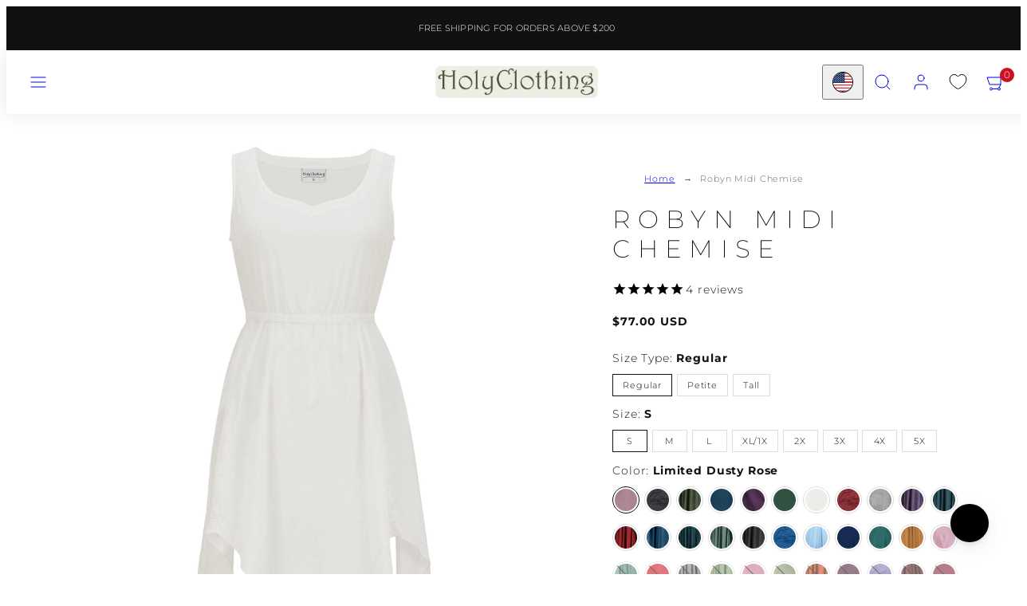

--- FILE ---
content_type: text/css
request_url: https://holyclothing.com/cdn/shop/t/108/assets/animations.css?v=174467380770972190571769440505
body_size: -321
content:
html:not(.theme-editor) main .shopify-section:nth-child(n+2):not(.ignore-section-animation):not(.anim-custom-child){opacity:0;transform:translateY(80px);transition:opacity .6s ease-in-out,transform .6s ease-in-out}main .section-anim-in:not(.ignore-section-animation):not(.anim-custom-child){opacity:1!important;transform:translateY(0)!important}main .section-divider:nth-child(-n+2){opacity:1!important;transform:translateY(0)!important}html:not(.theme-editor) main .shopify-section.anim-custom-child:nth-child(n+2) .custom-child-for-animation{opacity:0;transform:translateY(80px);transition:opacity .6s ease-in-out,transform .6s ease-in-out}main .section-anim-in.anim-custom-child .custom-child-for-animation{opacity:1!important;transform:translateY(0)!important}@media (prefers-reduced-motion){main .shopify-section:nth-child(n+2){transition:opacity .8s ease-in-out,opacity .8s ease-in-out}}
/*# sourceMappingURL=/cdn/shop/t/108/assets/animations.css.map?v=174467380770972190571769440505 */


--- FILE ---
content_type: text/css
request_url: https://holyclothing.com/cdn/shop/t/108/assets/custom.css?v=44162425256331079331769440505
body_size: 320
content:
.collection-header__description.mt-3{max-width:800px;margin:0 auto}.collection-full-text{text-align:center;padding:20px 0}.collection-full-text.full-wrapper-border{border:1px solid #000;border-radius:5px;padding:40px 30px}.collection-inner-box{border:1px solid #000;border-radius:5px;padding:40px 30px;text-align:center}.collection-wrapper-box{display:grid;grid-template-columns:repeat(2,1fr);gap:30px;margin:35px 0}.collection-full-text{text-align:center;margin:0 0 35px}.collection-inner-box ul,.collection-full-text.full-wrapper-border ul,.collection-full-text ul{text-align:left;padding:0 0 0 16px}.collection-section-container{margin:0 0 80px}.collection-full-text h2,.collection-full-text h1{font-size:30px;margin:0}.collection-full-text h3,.collection-full-text.full-wrapper-border h2,.collection-inner-box h2,.collection-inner-box h3{font-size:24px;line-height:34px;margin:0 0 8px}.bottom-faq-tabs .faqtabs{overflow:hidden;max-width:750px;margin:0 auto}.bottom-faq-tabs .faqtab{width:100%;color:#fff;overflow:hidden;border:1px solid #dfdfdf;margin:0 0 12px;background:#fff;padding:5px 0}.bottom-faq-tabs .faqinput{position:absolute;opacity:0;z-index:-1}.bottom-faq-tabs .faqtab-label{display:flex;justify-content:space-between;padding:1em;background:#fff;font-weight:700;cursor:pointer;margin:0}.bottom-faq-tabs .faqtab-label:after{content:"\276f";width:1em;height:1em;text-align:center;transition:all .35s;color:#000}.bottom-faq-tabs .faqtab-content{max-height:0;padding:0 1em;color:#2c3e50;background:#fff;transition:all .35s;visibility:hidden;font-size:14px;line-height:22px}.bottom-faq-tabs .faqinput:checked+.faqtab-label:after{transform:rotate(90deg)}.bottom-faq-tabs .faqinput:checked+.faqtab-label{background:#fff}.bottom-faq-tabs .faqinput:checked~.faqtab-content{max-height:100vh;padding:0 1em 1em;visibility:visible}.faqtab .faqtab-label h2{font-weight:400;font-size:15px;letter-spacing:0;text-transform:initial;color:#000}.bottom-faq-tabs{background:#fafafb;padding:4rem 0}.bottom-faq-tabs h2.faqmain-heading{text-align:center;margin:0 0 30px;font-size:32px}.collection-full-text h2{margin:0 0 8px}.collection-inner-box li{list-style:disc}.faqtabs .faqtab-label h2{margin:0}.collection-full-text a,.collection-inner-box a,.faqtab-content a{text-decoration:underline}.cstm-collection--ptoducts .product-wrapper img{height:350px;object-fit:contain;object-position:center;margin:0 auto 10px;display:table}.cstm-column-grid{float:initial;width:100%!important}.product-main-wrapper .sixteen.columns{display:grid;grid-template-columns:repeat(4,1fr);gap:20px}.product-main--heading{margin:0 0 10px}.collection-products-head{max-width:730px;margin:30px 0 60px}.collection-info__caption .prdt--title{font-size:2rem;text-align:center}.collection-info__caption .prdt--title{text-align:center;font-size:15px;margin:0 0 6px}.collection-info__caption .prdt--price{text-align:center;font-size:12px}@media only screen and (max-width: 1199px){.collection-full-text.full-wrapper-border,.collection-inner-box{padding:30px 20px}.product-main-wrapper .sixteen.columns{grid-template-columns:repeat(2,1fr)}}@media only screen and (max-width: 991px){.collection-full-text.full-wrapper-border h2,.collection-inner-box h2,.collection-inner-box h3{font-size:20px;line-height:30px}.collection-full-text h2{font-size:26px;line-height:32px}.collection-full-text h3{font-size:20px;line-height:30px}}@media only screen and (max-width: 767px){.collection-wrapper-box{grid-template-columns:repeat(1,1fr)}.bottom-faq-tabs h2.faqmain-heading{margin:0 0 25px;font-size:24px}.bottom-faq-tabs{padding:3rem 0}}@media only screen and (max-width: 576px){.product-main-wrapper .sixteen.columns{grid-template-columns:repeat(1,1fr)}}@media only screen and (max-width: 479px){.collection-full-text h2{font-size:24px;line-height:30px}.collection-full-text.full-wrapper-border,.collection-inner-box{padding:30px 15px}.header-item__link{--padding: 9px}}
/*# sourceMappingURL=/cdn/shop/t/108/assets/custom.css.map?v=44162425256331079331769440505 */


--- FILE ---
content_type: text/css
request_url: https://holyclothing.com/cdn/shop/t/108/assets/component-modals.css?v=134072880373480219271769440505
body_size: 273
content:
.modal{--modal-level: 9999;--modal-max-size: 500px;--modal-size: calc(100% - calc(var(--gutter) * 2));background:transparent;visibility:hidden;opacity:0;transition:opacity .3s ease;position:fixed;top:0;right:0;bottom:0;left:0;display:flex;align-items:center;justify-content:center;z-index:var(--modal-level)}.modal-dialog{position:relative;z-index:var(--modal-level);width:var(--modal-size);max-width:var(--modal-max-size);border-radius:var(--modal-border-radius);background-color:var(--color-background);color:var(--color-foreground);opacity:0;transition:all .3s ease;transition-delay:.2s;max-height:90vh;overflow-y:scroll}.modal-dialog::-webkit-scrollbar{display:none;width:0;height:0}.modal-dialog--large{height:min(80vh,760px)}.modal:target,.modal.is-open{visibility:visible;opacity:1}.modal .modal-header{padding:var(--gutter);display:flex;justify-content:space-between;align-items:center}.modal-body{padding:0 var(--gutter) var(--gutter) var(--gutter)}.modal-body>*+*{--spacing: var(--gutter);margin-top:var(--spacing)}.modal:target .modal-dialog,.modal.is-open .modal-dialog{opacity:1;transform:translateY(0)}.modal-close{display:grid;place-content:center;min-width:4.8rem;min-height:4.8rem}.modal-close.pos--absolute{position:absolute;top:var(--gutter);right:var(--gutter);z-index:2!important}.modal:target>.page-overlay,.modal.is-open>.page-overlay{opacity:1}.modal--fullscreen .modal-dialog{width:100vw;max-width:none;height:100dvh;max-height:none;border-radius:0;position:relative;z-index:0}.modal--fullscreen .modal-body{padding:0}.modal--fullscreen .page-overlay{display:none}.modal--slider .gridy-slider{z-index:var(--modal-level);width:100%}.modal--slider .gridy-track{--slide-items-width: 100%;--track-padding: var(--container-margin);align-items:center;padding-left:max(var(--track-padding),var(--container-margin));padding-right:max(var(--track-padding),var(--container-margin));scroll-padding-inline:calc(var(--track-padding))}.modal--slider .gridy-slider .modal-dialog{z-index:auto;width:auto;max-width:initial;scroll-snap-align:center}.modal-grid{height:inherit}.modal--slider .modal-close{border-radius:50%;z-index:1}.modal-grid-media-column{max-height:100%;overflow:hidden}@media only screen and (min-width: 768px){.modal--slider .gridy-slider:hover .gridy-arrows{width:96%;left:2%}}@media only screen and (min-width: 1024px){.modal--slider .gridy-track{--track-padding: calc((100% - (var(--max-col-width) * 10 + var(--gutter) * 9))/2);grid-gap:calc((100% - var(--gutter) * 9)/10)}.modal-grid{display:grid;grid-template-columns:repeat(5,1fr);height:inherit}.modal-grid-media-column{grid-column:span 3}.modal-grid-text-column{grid-column:span 5;max-width:none}.modal-grid--with-media .modal-grid-text-column{grid-column:span 2}.modal-grid-media-column .media,.modal-grid-media-column .video-container,.modal-grid-media-column img,.modal-grid-media-column video{height:100%!important;object-fit:cover!important;aspect-ratio:auto!important}.modal-grid-text-column{padding:64px;overflow-y:scroll}}.modal img{display:none}.modal.is-open img{display:block}
/*# sourceMappingURL=/cdn/shop/t/108/assets/component-modals.css.map?v=134072880373480219271769440505 */


--- FILE ---
content_type: text/css
request_url: https://holyclothing.com/cdn/shop/t/108/assets/component-zoom-gallery.css?v=73641174126472494671769440505
body_size: -160
content:
.gallery-zoom-link{cursor:var(--css-icon-zoom-in) 22 22,auto}.zoom-gallery .gridy-track.grid{--gap: 0}@media only screen and (max-width:767px){.type-slider{--text-space: 8rem}.type-slider .modal-body{max-width:100dvw;max-height:100dvh}.type-slider .zoom-item{display:grid;grid-template-rows:var(--text-space) auto var(--text-space);text-align:center}.type-slider .zoom-item .zoom-media{height:calc(100dvh - var(--text-space) * 2)}.type-slider .zoom-item .zoom-media .media{height:100%}.type-slider .zoom-item .zoom-media img{object-fit:contain;height:100%;width:auto;border-radius:var(--br-img);margin:0 auto}}@media only screen and (min-width:768px){.sm-type-slider{--text-space: 8rem}.sm-type-slider .modal-body{max-width:100dvw;max-height:100dvh}.sm-type-slider .zoom-item{display:grid;grid-template-rows:var(--text-space) auto var(--text-space);text-align:center}.sm-type-slider .zoom-item .zoom-media{height:calc(100dvh - var(--text-space) * 2)}.sm-type-slider .zoom-item .zoom-media .media{height:100%}.sm-type-slider .zoom-item .zoom-media img{object-fit:contain;height:100%;width:auto;border-radius:var(--br-img);margin:0 auto}}@media only screen and (max-width:767px){.type-column .gridy-track{max-height:100dvh;overflow-y:scroll}.type-column .modal-dialog{width:100vw;max-width:none;height:100dvh;max-height:none;border-radius:0!important}.type-column .modal-body{padding:0}.type-column .modal-close{position:fixed;top:4rem;right:4rem;padding:1.2rem;z-index:100000!important}.type-column .modal-body{width:100vw;max-width:none;height:100dvh;display:grid}.type-column .zoom-item{position:relative;border-top:1px solid var(--color-borders)}.type-column .zoom-item:first-child{border:none}.type-column .item-number,.type-column .media-alt{position:absolute;z-index:1;padding:.8rem 1.2rem;border-radius:min(12px,var(--card-border-radius));background-color:var(--color-background);max-width:calc(100vw - 2.4rem)}.type-column .item-number{top:1.2rem;left:1.2rem}.type-column .media-alt{bottom:1.2rem;left:1.2rem}}@media only screen and (min-width:768px){.sm-type-column .gridy-track{max-height:100dvh;overflow-y:scroll}.sm-type-column .modal-dialog{width:100vw;max-width:none;height:100dvh;max-height:none;border-radius:0!important}.sm-type-column .modal-body{padding:0}.sm-type-column .modal-close{position:fixed;top:4rem;right:4rem;padding:1.2rem;z-index:100000!important}.sm-type-column .modal-body{width:100vw;max-width:none;height:100dvh;display:grid}.sm-type-column .zoom-item{position:relative;border-top:1px solid var(--color-borders)}.sm-type-column .zoom-item:first-child{border:none}.sm-type-column .item-number,.sm-type-column .media-alt{position:absolute;z-index:1;padding:.8rem 1.2rem;border-radius:min(12px,var(--card-border-radius));background-color:var(--color-background);max-width:calc(100vw - 2.4rem)}.sm-type-column .item-number{top:1.2rem;left:1.2rem}.sm-type-column .media-alt{bottom:1.2rem;left:1.2rem}.sm-type-column .item-number,.sm-type-column .media-alt{max-width:calc(100vw - 8rem)}.sm-type-column .item-number{top:4rem;left:4rem}.sm-type-column .media-alt{bottom:4rem;left:4rem}}
/*# sourceMappingURL=/cdn/shop/t/108/assets/component-zoom-gallery.css.map?v=73641174126472494671769440505 */


--- FILE ---
content_type: text/css
request_url: https://holyclothing.com/cdn/shop/t/108/assets/swish-buttons.css?v=31793616526372142761769440505
body_size: -360
content:
.wishlist-header-link .wkh-button{--icon-size: 21px;--icon-fill: transparent;--icon-stroke: #000000;--icon-stroke-width: 1px;--counter-size: 19px;display:flex;position:relative;padding:16px 12px}.wishlist-header-link .wkh-icon svg{display:block;width:var(--icon-size);height:var(--icon-size);overflow:visible;pointer-events:none}.wishlist-header-link .wkh-icon svg path{fill:var(--icon-fill);stroke:var(--icon-stroke);stroke-width:var(--icon-stroke-width);vector-effect:non-scaling-stroke}.wishlist-header-link .wkh-counter{opacity:0;display:flex;justify-content:center;align-items:center;min-width:var(--counter-size);height:var(--counter-size);border-radius:calc(var(--counter-size) / 2);font-size:11px;line-height:1;background:var(--cart-dot-background);color:#fff;position:absolute;top:8px;right:-1px}.wishlist-header-link .wkh-selected .wkh-counter{opacity:1;transition:.2s opacity}@media only screen and (max-width: 767px){.wishlist-header-link .wkh-button{display:none}}
/*# sourceMappingURL=/cdn/shop/t/108/assets/swish-buttons.css.map?v=31793616526372142761769440505 */


--- FILE ---
content_type: text/css
request_url: https://holyclothing.com/cdn/shop/t/108/assets/component-drawers.css?v=167291630005621398401769440505
body_size: 661
content:
.drawer{position:fixed;top:0;right:0;bottom:0;left:0;display:flex;align-items:center;--drawer-size: min(92vw, 375px);visibility:hidden;opacity:1!important;z-index:70;font-size:var(--font-navigation-size);font-family:var(--font-navigation-family);font-style:var(--font-navigation-style);font-weight:var(--font-navigation-weight);text-transform:var(--font-navigation-text-transform);letter-spacing:var(--font-navigation-letter-spacing);display:block!important;pointer-events:auto!important}.drawer-panel,html.js .drawer-submenu__panel{--drawer-animation: all .3s ease-in-out;--drawer-padding: 24px;display:flex;flex-direction:column;position:fixed;top:0;right:0;bottom:0;left:0;width:var(--drawer-size);background-color:var(--color-background);color:var(--color-foreground);opacity:0;z-index:10;transform:translate(var(--drawer-position))}html.no-js .drawer-panel{--drawer-animation: transform .3s ease-in-out}html.js .drawer-submenu__panel{--drawer-animation: all .3s ease-in-out;background-color:var(--color-background)}.drawer-panel:not(.slide-from-right),html.js .drawer-submenu__panel{--drawer-original-position: -100%;--drawer-position: var(--drawer-original-position)}.drawer-panel.slide-from-right{--drawer-original-position: 100vw;--drawer-position: var(--drawer-original-position)}html.js .initialized .drawer-panel,html.no-js .drawer-panel,html.js .initialized .drawer-submenu__panel{transition:var(--drawer-animation)}html.no-js .drawer:target,html.js .drawer.is-open{opacity:1!important;visibility:visible}html.no-js .drawer:target>.page-overlay,html.js .drawer.is-open>.page-overlay{z-index:1;opacity:1}html.js .is-open>.page-overlay{cursor:var(--css-icon-close) 22 22,auto}html.no-js .drawer:target .drawer-panel:not(.slide-from-right),html.js .drawer.is-open .drawer-panel:not(.slide-from-right),html.js .drawer-submenu__panel{--drawer-position: 0;opacity:1}html.no-js .drawer:target .drawer-panel.slide-from-right,html.js .drawer.is-open .drawer-panel.slide-from-right{--drawer-position: calc(100vw - var(--drawer-size));opacity:1}.drawer-header{display:flex;align-items:center;justify-content:space-between;padding:calc(var(--drawer-padding) * .6) var(--drawer-padding);min-height:80px}.drawer-header .close,.drawer-header .close--submenu{display:grid;place-content:center;min-height:4.8rem;min-width:4.8rem;cursor:pointer}.drawer-menu__item.--drilldown{overflow:unset}.drawer-content{height:100%;overflow-y:auto;overflow-x:hidden;padding-bottom:25vh}.drawer-footer{padding:var(--drawer-padding);align-self:flex-end;width:100%}html.js .drawer-submenu__panel-container{width:100%;position:fixed;z-index:2;top:0;bottom:0;left:var(--drawer-size);display:flex;flex-direction:row;width:var(--drawer-size)}.drawer-menu__item-label span{position:relative}.drawer-menu__item-label span:before{content:"";position:absolute;left:0;bottom:0;height:2px;width:0;transition:all .3s ease-out;background-color:var(--color-foreground)}.is-open>.drawer-menu__item-label span:before{width:100%}.drawer-panel.has-open-submenu{background-color:var(--color-background-alt)}.drawer-menu-nav>a.drawer-menu__item,.drawer-menu-nav :not(.is-open) .drawer-menu__item-label{transition:all .3s}.has-open-submenu .drawer-menu-nav>a.drawer-menu__item,.has-open-submenu .drawer-menu-nav :not(.is-open) .drawer-menu__item-label{opacity:.35}.drawer-menu-nav>a.drawer-menu__item:hover,.drawer-menu-nav :not(.is-open) .drawer-menu__item-label:hover{opacity:1}html.js .--emphasize{font-weight:700}html.no-js .drawer:target [data-accordion-item]>input:checked~[data-accordion-panel] .drawer-submenu__panel,html.js [data-accordion-item].is-open .drawer-submenu__panel{--drawer-position: 0 !important;z-index:9;opacity:1}html.no-js .drawer-submenu__panel-container,html.no-js .drawer-subsubmenu__panel{padding-left:1rem!important}.drawer-media__close{display:none}@media only screen and (max-width: 1023px){.drawer-clip{display:none}.drawer-clip rect{transform:translateY(-100%)}.drawer-panel{overflow-x:hidden}html.js .drawer-submenu__panel{--drawer-position: var(--drawer-size) !important}}@media only screen and (min-width: 1024px){.drawer{--drawer-size: min(40vw, 400px)}.drawer.drawer--wide{--drawer-size: min(45vw, 480px)}.drawer-clip{position:fixed;top:0;left:var(--drawer-size)}.drawer-media__close{position:absolute;top:0;right:0;z-index:1;padding:2.4rem 4.8rem;display:grid;opacity:0}.drawer-panel,html.js .drawer-submenu__panel{--drawer-padding: 30px}html.js .drawer-panel .drawer-submenu__panel{--drawer-size: min(40vw, 400px);--drawer-position: calc(var(--drawer-size) * 0)}html.js .drawer-submenu__panel-media{width:calc(100% - var(--drawer-size));left:var(--drawer-size);max-height:100dvh;opacity:0}html.js .drawer-submenu__panel-container{justify-content:flex-end;overflow:hidden}html.js .drawer-submenu__panel-container.--content,html.js .drawer-panel .--content .drawer-submenu__panel{width:calc(100vw - var(--drawer-size));max-width:2000px;--drawer-position: calc(-100vw + var(--drawer-size))}html.js .drawer-submenu__panel-media .media{height:100%;width:100%;opacity:0}html.js [data-accordion-item]:not(.is-open) .drawer-submenu__panel-media .media{transition:none}html.js [data-accordion-item].is-open .drawer-submenu__panel-media{opacity:1}html.js [data-accordion-item].is-open .drawer-submenu__panel-media .media{--transition: opacity .8s linear .416s;transition:var(--transition);opacity:1}html.js [data-accordion-item].is-open .drawer-media__close{--transition: opacity .416s ease-in-out .416s;transition:var(--transition);opacity:1}html.js .drawer-panel.has-open-submenu [data-accordion-item].is-open .drawer-submenu__panel-media .media{--transition: opacity .6s linear}html.js .drawer-panel.has-open-submenu [data-accordion-item].is-open .drawer-media__close{--transition: opacity .416s ease-in-out}html.no-js .drawer:target [data-accordion-item]>input:checked~[data-accordion-panel] .drawer-submenu__panel,html.js [data-accordion-item].is-open .drawer-submenu__panel{--drawer-position: var(--drawer-size) !important;transition:var(--drawer-animation)}html.js .drawer-submenu__panel-container.--has-media{width:calc(100vw - var(--drawer-size))}}.drawer-banner-panel,.drawer-cart__content,.--with-padding{padding:var(--drawer-padding)}.drawer-menu__divider{border-top:1px solid var(--color-borders);width:calc(100% - var(--drawer-padding)*3.2);margin:calc(var(--drawer-padding)*1.2);position:relative}.menu-banner{position:relative}.menu-banner__overlay{position:absolute;top:0;left:0;width:100%;height:100%;padding:var(--gutter)}.drawer-menu .menu-banner.--after{order:2}.menu-divider hr{border-top:1px solid var(--color-borders);width:100%}.menu-divider hr+*{margin-top:var(--gutter)}drawer-menu .drawer-menu__contents{height:100%}drawer-menu .drawer-submenu__panel{left:0}.drawer img{display:none}.drawer.is-open img{display:block}
/*# sourceMappingURL=/cdn/shop/t/108/assets/component-drawers.css.map?v=167291630005621398401769440505 */


--- FILE ---
content_type: application/javascript
request_url: https://cdn.appmate.io/themecode/testhcl/staging-1/header-link.js?generation=1761840461530100
body_size: -342
content:
export function inject({theme:e}){e.watch({selector:".drawer-panel .drawer-menu-nav .drawer-menu__divider"},r=>{r.insertBefore(e.createComponent("wishlist-link",{wrap:{name:"div",props:{className:"drawer-menu__item --drilldown"}},props:{className:"drawer-menu__item",showIcon:!1,showText:!0}}))})}


--- FILE ---
content_type: text/javascript; charset=utf-8
request_url: https://holyclothing.com/products/robyn-midi-chemise.js
body_size: 10639
content:
{"id":7765623865446,"title":"Robyn Midi Chemise","handle":"robyn-midi-chemise","description":"\u003c!--Start tab labels--\u003e\n\u003cul class=\"tabs\"\u003e\n\u003cli\u003e\u003ca class=\"active\" href=\"#tab1\"\u003e\u003cb\u003eDescription\u003c\/b\u003e\u003c\/a\u003e\u003c\/li\u003e\n\u003cli\u003e\u003ca href=\"#tab2\"\u003e\u003cb\u003eGarment Measurements\u003c\/b\u003e\u003c\/a\u003e\u003c\/li\u003e\n\u003c\/ul\u003e\n\u003c!--Start tab content--\u003e\n\u003cul class=\"tabs-content\"\u003e\n\u003cli class=\"active\" id=\"tab1\"\u003e\n\u003col\u003e\n\u003cli type=\"disc\"\u003eExclusive HolyClothing design.\u003c\/li\u003e\n\u003cli type=\"disc\"\u003eEthically handmade in India.\u003c\/li\u003e\n\u003c\/ol\u003e\n\u003c\/li\u003e\n\u003cli id=\"tab2\"\u003e\n\u003cp\u003e(Photographed on a Size L dress form)\u003c\/p\u003e\n\u003col\u003e\n\u003cli type=\"disc\"\u003eBust S:  38” | M:  39” | L:  40” | XL\/1X:  44” | 2X:  48” | 3X:  52” | 4X:  56” | 5X:  60”\u003c\/li\u003e\n\u003cli type=\"disc\"\u003eWaist S:  25” | M:  27” | L:  28” | XL\/1X:  35” | 2X:  38” | 3X:  42” | 4X:  48” | 5X:  52”\u003c\/li\u003e\n\u003cli type=\"disc\"\u003eHips S:  52” | M:  54” | L:  56” | XL\/1X:  58” | 2X:  62” | 3X:  68” | 4X:  74” | 5X:  82”\u003c\/li\u003e\n\u003cli type=\"disc\"\u003eLength (shortest point) Regular S:  37.5” | M:  37.5” | L:  37.5” | XL\/1X:  38” | 2X:  38” | 3X:  39” | 4X:  40” | 5X:  40”\u003c\/li\u003e\n\u003cli type=\"disc\"\u003eLength (longest point) Regular S:  50” | M:  50” | L:  51” | XL\/1X:  51” | 2X:  51” | 3X:  52” | 4X:  52.5” | 5X:  53”\u003c\/li\u003e\n\u003cli type=\"disc\"\u003eLength (shortest point) Petite S:  34” | M:  34” | L:  34” | XL\/1X:  34.5” | 2X:  34.5” | 3X:  35.5” | 4X:  36.5” | 5X:  36.5”\u003c\/li\u003e\n\u003cli type=\"disc\"\u003eLength (longest point) Petite S:  46.5” | M:  46.5” | L:  47.5” | XL\/1X:  47.5” | 2X:  47.5” | 3X:  48.5” | 4X:  48.5” | 5X:  49.5”\u003c\/li\u003e\n\u003cli type=\"disc\"\u003eLength (shortest point) Tall S:  41” | M:  41” | L:  41” | XL\/1X:  41.5” | 2X:  41.5” | 3X:  42.5” | 4X:  43.5” | 5X:  43.5”\u003c\/li\u003e\n\u003cli type=\"disc\"\u003eLength (longest point) Tall S:  53.5” | M:  53.5” | L:  54.5” | XL\/1X:  54.5” | 2X:  54.5” | 3X:  55.5” | 4X:  56” | 5X:  56.5”\u003c\/li\u003e\n\u003cli type=\"disc\"\u003eHem Circumference S:  114” | M:  116” | L:  118” | XL\/1X:  122” | 2X:  131” | 3X:  136” | 4X:  144” | 5X:  150”\u003c\/li\u003e\n\u003cli type=\"disc\"\u003eArm Hole Circumference S:  19” | M:  20” | L:  21” | XL\/1X:  22” | 2X:  24.5” | 3X:  26” | 4X:  27” | 5X:  28.5”\u003c\/li\u003e\n\u003c\/ol\u003e\n\u003c\/li\u003e\n\u003c\/ul\u003e","published_at":"2025-11-04T09:52:45-05:00","created_at":"2025-11-04T09:02:18-05:00","vendor":"HolyClothing","type":"Dress","tags":["Annick","BFCM Chemises","chemise","dress","innerwear","petite","petite chemise","regular_production","renaissance","Robyn Midi Chemise","tall","tall chemise","wiccan"],"price":6700,"price_min":6700,"price_max":9200,"available":true,"price_varies":true,"compare_at_price":null,"compare_at_price_min":0,"compare_at_price_max":0,"compare_at_price_varies":false,"variants":[{"id":43466058203238,"title":"Regular \/ S \/ Limited Dusty Rose","option1":"Regular","option2":"S","option3":"Limited Dusty Rose","sku":"A065132","requires_shipping":true,"taxable":true,"featured_image":{"id":34445838155878,"product_id":7765623865446,"position":22,"created_at":"2025-11-04T09:17:54-05:00","updated_at":"2025-11-07T10:47:22-05:00","alt":null,"width":1027,"height":2000,"src":"https:\/\/cdn.shopify.com\/s\/files\/1\/1135\/9810\/files\/A065X0032A.jpg?v=1762530442","variant_ids":[43466058203238,43466059186278,43466060169318,43466061152358,43466062135398,43466063249510,43466064232550,43466065215590]},"available":true,"name":"Robyn Midi Chemise - Regular \/ S \/ Limited Dusty Rose","public_title":"Regular \/ S \/ Limited Dusty Rose","options":["Regular","S","Limited Dusty Rose"],"price":7700,"weight":0,"compare_at_price":null,"inventory_quantity":0,"inventory_management":"shopify","inventory_policy":"continue","barcode":"","featured_media":{"alt":null,"id":25598665785446,"position":22,"preview_image":{"aspect_ratio":0.514,"height":2000,"width":1027,"src":"https:\/\/cdn.shopify.com\/s\/files\/1\/1135\/9810\/files\/A065X0032A.jpg?v=1762530442"}},"quantity_rule":{"min":1,"max":null,"increment":1},"quantity_price_breaks":[],"requires_selling_plan":false,"selling_plan_allocations":[]},{"id":43466042933350,"title":"Regular \/ S \/ Black Midnight","option1":"Regular","option2":"S","option3":"Black Midnight","sku":"A065101","requires_shipping":true,"taxable":true,"featured_image":{"id":34445829636198,"product_id":7765623865446,"position":3,"created_at":"2025-11-04T09:15:02-05:00","updated_at":"2025-11-04T10:39:37-05:00","alt":null,"width":1469,"height":2000,"src":"https:\/\/cdn.shopify.com\/s\/files\/1\/1135\/9810\/files\/A065X0001B.jpg?v=1762270777","variant_ids":[43466042933350,43466042966118,43466042998886,43466043031654,43466043064422,43466043097190,43466043129958,43466043162726]},"available":true,"name":"Robyn Midi Chemise - Regular \/ S \/ Black Midnight","public_title":"Regular \/ S \/ Black Midnight","options":["Regular","S","Black Midnight"],"price":6700,"weight":0,"compare_at_price":null,"inventory_quantity":-1,"inventory_management":"shopify","inventory_policy":"continue","barcode":"","featured_media":{"alt":null,"id":25598657265766,"position":3,"preview_image":{"aspect_ratio":0.735,"height":2000,"width":1469,"src":"https:\/\/cdn.shopify.com\/s\/files\/1\/1135\/9810\/files\/A065X0001B.jpg?v=1762270777"}},"quantity_rule":{"min":1,"max":null,"increment":1},"quantity_price_breaks":[],"requires_selling_plan":false,"selling_plan_allocations":[]},{"id":43466057580646,"title":"Regular \/ S \/ Moss Green","option1":"Regular","option2":"S","option3":"Moss Green","sku":"A065152","requires_shipping":true,"taxable":true,"featured_image":{"id":34445829668966,"product_id":7765623865446,"position":4,"created_at":"2025-11-04T09:15:02-05:00","updated_at":"2025-11-04T10:40:19-05:00","alt":null,"width":2176,"height":2000,"src":"https:\/\/cdn.shopify.com\/s\/files\/1\/1135\/9810\/files\/A065X0052C_a0388770-220a-45af-8f92-abb8b5129c22.jpg?v=1762270819","variant_ids":[43466057580646,43466058563686,43466059546726,43466060529766,43466061512806,43466062626918,43466063609958,43466064592998]},"available":true,"name":"Robyn Midi Chemise - Regular \/ S \/ Moss Green","public_title":"Regular \/ S \/ Moss Green","options":["Regular","S","Moss Green"],"price":6700,"weight":0,"compare_at_price":null,"inventory_quantity":0,"inventory_management":"shopify","inventory_policy":"continue","barcode":"","featured_media":{"alt":null,"id":25598657298534,"position":4,"preview_image":{"aspect_ratio":1.088,"height":2000,"width":2176,"src":"https:\/\/cdn.shopify.com\/s\/files\/1\/1135\/9810\/files\/A065X0052C_a0388770-220a-45af-8f92-abb8b5129c22.jpg?v=1762270819"}},"quantity_rule":{"min":1,"max":null,"increment":1},"quantity_price_breaks":[],"requires_selling_plan":false,"selling_plan_allocations":[]},{"id":43466057613414,"title":"Regular \/ S \/ Majolica Blue","option1":"Regular","option2":"S","option3":"Majolica Blue","sku":"A065119","requires_shipping":true,"taxable":true,"featured_image":{"id":34445829701734,"product_id":7765623865446,"position":5,"created_at":"2025-11-04T09:15:02-05:00","updated_at":"2025-11-04T10:40:31-05:00","alt":null,"width":1027,"height":2000,"src":"https:\/\/cdn.shopify.com\/s\/files\/1\/1135\/9810\/files\/A065X0019A_362bcd38-67e1-4ee4-88d1-538d81ef4776.jpg?v=1762270831","variant_ids":[43466057613414,43466058596454,43466059579494,43466060562534,43466061545574,43466062659686,43466063642726,43466064625766]},"available":true,"name":"Robyn Midi Chemise - Regular \/ S \/ Majolica Blue","public_title":"Regular \/ S \/ Majolica Blue","options":["Regular","S","Majolica Blue"],"price":6700,"weight":0,"compare_at_price":null,"inventory_quantity":0,"inventory_management":"shopify","inventory_policy":"continue","barcode":"","featured_media":{"alt":null,"id":25598657331302,"position":5,"preview_image":{"aspect_ratio":0.514,"height":2000,"width":1027,"src":"https:\/\/cdn.shopify.com\/s\/files\/1\/1135\/9810\/files\/A065X0019A_362bcd38-67e1-4ee4-88d1-538d81ef4776.jpg?v=1762270831"}},"quantity_rule":{"min":1,"max":null,"increment":1},"quantity_price_breaks":[],"requires_selling_plan":false,"selling_plan_allocations":[]},{"id":43466057646182,"title":"Regular \/ S \/ Mystic Purple","option1":"Regular","option2":"S","option3":"Mystic Purple","sku":"A065125","requires_shipping":true,"taxable":true,"featured_image":{"id":34445829734502,"product_id":7765623865446,"position":6,"created_at":"2025-11-04T09:15:02-05:00","updated_at":"2025-11-04T10:40:15-05:00","alt":null,"width":1027,"height":2000,"src":"https:\/\/cdn.shopify.com\/s\/files\/1\/1135\/9810\/files\/A065X0025A_a1f655e4-5e44-4de3-96da-6aa084e5751f.jpg?v=1762270815","variant_ids":[43466057646182,43466058629222,43466059612262,43466060595302,43466061578342,43466062692454,43466063675494,43466064658534]},"available":true,"name":"Robyn Midi Chemise - Regular \/ S \/ Mystic Purple","public_title":"Regular \/ S \/ Mystic Purple","options":["Regular","S","Mystic Purple"],"price":6700,"weight":0,"compare_at_price":null,"inventory_quantity":0,"inventory_management":"shopify","inventory_policy":"continue","barcode":"","featured_media":{"alt":null,"id":25598657364070,"position":6,"preview_image":{"aspect_ratio":0.514,"height":2000,"width":1027,"src":"https:\/\/cdn.shopify.com\/s\/files\/1\/1135\/9810\/files\/A065X0025A_a1f655e4-5e44-4de3-96da-6aa084e5751f.jpg?v=1762270815"}},"quantity_rule":{"min":1,"max":null,"increment":1},"quantity_price_breaks":[],"requires_selling_plan":false,"selling_plan_allocations":[]},{"id":43466057678950,"title":"Regular \/ S \/ Huntress Green","option1":"Regular","option2":"S","option3":"Huntress Green","sku":"A065124","requires_shipping":true,"taxable":true,"featured_image":{"id":34445829767270,"product_id":7765623865446,"position":7,"created_at":"2025-11-04T09:15:02-05:00","updated_at":"2025-11-04T10:40:23-05:00","alt":null,"width":982,"height":2000,"src":"https:\/\/cdn.shopify.com\/s\/files\/1\/1135\/9810\/files\/A065X0024A.jpg?v=1762270823","variant_ids":[43466057678950,43466058661990,43466059645030,43466060628070,43466061611110,43466062725222,43466063708262,43466064691302]},"available":true,"name":"Robyn Midi Chemise - Regular \/ S \/ Huntress Green","public_title":"Regular \/ S \/ Huntress Green","options":["Regular","S","Huntress Green"],"price":6700,"weight":0,"compare_at_price":null,"inventory_quantity":0,"inventory_management":"shopify","inventory_policy":"continue","barcode":"","featured_media":{"alt":null,"id":25598657396838,"position":7,"preview_image":{"aspect_ratio":0.491,"height":2000,"width":982,"src":"https:\/\/cdn.shopify.com\/s\/files\/1\/1135\/9810\/files\/A065X0024A.jpg?v=1762270823"}},"quantity_rule":{"min":1,"max":null,"increment":1},"quantity_price_breaks":[],"requires_selling_plan":false,"selling_plan_allocations":[]},{"id":43466057711718,"title":"Regular \/ S \/ Natural","option1":"Regular","option2":"S","option3":"Natural","sku":"A065150","requires_shipping":true,"taxable":true,"featured_image":{"id":34445829570662,"product_id":7765623865446,"position":1,"created_at":"2025-11-04T09:15:02-05:00","updated_at":"2025-11-04T10:39:28-05:00","alt":null,"width":888,"height":2000,"src":"https:\/\/cdn.shopify.com\/s\/files\/1\/1135\/9810\/files\/A065X0050A_a9628ba3-44f0-4f1b-baf6-9d5f004995de.jpg?v=1762270768","variant_ids":[43466057711718,43466058694758,43466059677798,43466060660838,43466061643878,43466062757990,43466063741030,43466064724070]},"available":true,"name":"Robyn Midi Chemise - Regular \/ S \/ Natural","public_title":"Regular \/ S \/ Natural","options":["Regular","S","Natural"],"price":6700,"weight":0,"compare_at_price":null,"inventory_quantity":-2,"inventory_management":"shopify","inventory_policy":"continue","barcode":"","featured_media":{"alt":null,"id":25598657200230,"position":1,"preview_image":{"aspect_ratio":0.444,"height":2000,"width":888,"src":"https:\/\/cdn.shopify.com\/s\/files\/1\/1135\/9810\/files\/A065X0050A_a9628ba3-44f0-4f1b-baf6-9d5f004995de.jpg?v=1762270768"}},"quantity_rule":{"min":1,"max":null,"increment":1},"quantity_price_breaks":[],"requires_selling_plan":false,"selling_plan_allocations":[]},{"id":43466057744486,"title":"Regular \/ S \/ Burgundy Wine","option1":"Regular","option2":"S","option3":"Burgundy Wine","sku":"A065103","requires_shipping":true,"taxable":true,"featured_image":{"id":34445829800038,"product_id":7765623865446,"position":8,"created_at":"2025-11-04T09:15:02-05:00","updated_at":"2025-11-04T10:40:00-05:00","alt":null,"width":982,"height":2000,"src":"https:\/\/cdn.shopify.com\/s\/files\/1\/1135\/9810\/files\/A065X0003A_fa47e7a7-1199-470d-b725-9579d868af74.jpg?v=1762270800","variant_ids":[43466057744486,43466058727526,43466059710566,43466060693606,43466061676646,43466062790758,43466063773798,43466064756838]},"available":true,"name":"Robyn Midi Chemise - Regular \/ S \/ Burgundy Wine","public_title":"Regular \/ S \/ Burgundy Wine","options":["Regular","S","Burgundy Wine"],"price":6700,"weight":0,"compare_at_price":null,"inventory_quantity":0,"inventory_management":"shopify","inventory_policy":"continue","barcode":"","featured_media":{"alt":null,"id":25598657429606,"position":8,"preview_image":{"aspect_ratio":0.491,"height":2000,"width":982,"src":"https:\/\/cdn.shopify.com\/s\/files\/1\/1135\/9810\/files\/A065X0003A_fa47e7a7-1199-470d-b725-9579d868af74.jpg?v=1762270800"}},"quantity_rule":{"min":1,"max":null,"increment":1},"quantity_price_breaks":[],"requires_selling_plan":false,"selling_plan_allocations":[]},{"id":43466057777254,"title":"Regular \/ S \/ Vintage Gray","option1":"Regular","option2":"S","option3":"Vintage Gray","sku":"A065149","requires_shipping":true,"taxable":true,"featured_image":{"id":34445829832806,"product_id":7765623865446,"position":9,"created_at":"2025-11-04T09:15:02-05:00","updated_at":"2025-11-04T10:40:02-05:00","alt":null,"width":982,"height":2000,"src":"https:\/\/cdn.shopify.com\/s\/files\/1\/1135\/9810\/files\/A065X0049A.jpg?v=1762270802","variant_ids":[43466057777254,43466058760294,43466059743334,43466060726374,43466061709414,43466062823526,43466063806566,43466064789606]},"available":true,"name":"Robyn Midi Chemise - Regular \/ S \/ Vintage Gray","public_title":"Regular \/ S \/ Vintage Gray","options":["Regular","S","Vintage Gray"],"price":6700,"weight":0,"compare_at_price":null,"inventory_quantity":0,"inventory_management":"shopify","inventory_policy":"continue","barcode":"","featured_media":{"alt":null,"id":25598657462374,"position":9,"preview_image":{"aspect_ratio":0.491,"height":2000,"width":982,"src":"https:\/\/cdn.shopify.com\/s\/files\/1\/1135\/9810\/files\/A065X0049A.jpg?v=1762270802"}},"quantity_rule":{"min":1,"max":null,"increment":1},"quantity_price_breaks":[],"requires_selling_plan":false,"selling_plan_allocations":[]},{"id":43466058498150,"title":"Regular \/ S \/ Limited Midnight Lavender","option1":"Regular","option2":"S","option3":"Limited Midnight Lavender","sku":"A065151","requires_shipping":true,"taxable":true,"featured_image":{"id":34445838123110,"product_id":7765623865446,"position":31,"created_at":"2025-11-04T09:17:54-05:00","updated_at":"2025-11-07T10:47:22-05:00","alt":null,"width":982,"height":2000,"src":"https:\/\/cdn.shopify.com\/s\/files\/1\/1135\/9810\/files\/A065X0051A_76a8f236-dbdb-40bd-849d-eb2ca3cdd54d.jpg?v=1762530442","variant_ids":[43466058498150,43466059481190,43466060464230,43466061447270,43466062430310,43466063544422,43466064527462,43466065510502]},"available":true,"name":"Robyn Midi Chemise - Regular \/ S \/ Limited Midnight Lavender","public_title":"Regular \/ S \/ Limited Midnight Lavender","options":["Regular","S","Limited Midnight Lavender"],"price":7700,"weight":0,"compare_at_price":null,"inventory_quantity":0,"inventory_management":"shopify","inventory_policy":"continue","barcode":"","featured_media":{"alt":null,"id":25598665752678,"position":31,"preview_image":{"aspect_ratio":0.491,"height":2000,"width":982,"src":"https:\/\/cdn.shopify.com\/s\/files\/1\/1135\/9810\/files\/A065X0051A_76a8f236-dbdb-40bd-849d-eb2ca3cdd54d.jpg?v=1762530442"}},"quantity_rule":{"min":1,"max":null,"increment":1},"quantity_price_breaks":[],"requires_selling_plan":false,"selling_plan_allocations":[]},{"id":44315971747942,"title":"Regular \/ S \/ Limited Blue Spruce","option1":"Regular","option2":"S","option3":"Limited Blue Spruce","sku":"A065156","requires_shipping":true,"taxable":true,"featured_image":{"id":34806385311846,"product_id":7765623865446,"position":35,"created_at":"2026-01-09T11:17:46-05:00","updated_at":"2026-01-23T20:44:33-05:00","alt":null,"width":1490,"height":2000,"src":"https:\/\/cdn.shopify.com\/s\/files\/1\/1135\/9810\/files\/A065X0056B.jpg?v=1769219073","variant_ids":[44315971747942,44315971780710,44315971813478,44315971846246,44315971879014,44315971911782,44315971944550,44315971977318]},"available":true,"name":"Robyn Midi Chemise - Regular \/ S \/ Limited Blue Spruce","public_title":"Regular \/ S \/ Limited Blue Spruce","options":["Regular","S","Limited Blue Spruce"],"price":7700,"weight":0,"compare_at_price":null,"inventory_quantity":0,"inventory_management":"shopify","inventory_policy":"continue","barcode":"","featured_media":{"alt":null,"id":25949860429926,"position":35,"preview_image":{"aspect_ratio":0.745,"height":2000,"width":1490,"src":"https:\/\/cdn.shopify.com\/s\/files\/1\/1135\/9810\/files\/A065X0056B.jpg?v=1769219073"}},"quantity_rule":{"min":1,"max":null,"increment":1},"quantity_price_breaks":[],"requires_selling_plan":false,"selling_plan_allocations":[]},{"id":43873233272934,"title":"Regular \/ S \/ Limited Dragon Blood","option1":"Regular","option2":"S","option3":"Limited Dragon Blood","sku":"A065148","requires_shipping":true,"taxable":true,"featured_image":{"id":34597593219174,"product_id":7765623865446,"position":34,"created_at":"2025-11-28T03:12:34-05:00","updated_at":"2025-12-24T14:42:27-05:00","alt":null,"width":1027,"height":2000,"src":"https:\/\/cdn.shopify.com\/s\/files\/1\/1135\/9810\/files\/A065X0048A.jpg?v=1766605347","variant_ids":[43873233272934,43873233305702,43873233338470,43873233371238,43873233404006,43873233436774,43873233469542,43873233502310]},"available":true,"name":"Robyn Midi Chemise - Regular \/ S \/ Limited Dragon Blood","public_title":"Regular \/ S \/ Limited Dragon Blood","options":["Regular","S","Limited Dragon Blood"],"price":7700,"weight":0,"compare_at_price":null,"inventory_quantity":0,"inventory_management":"shopify","inventory_policy":"continue","barcode":"","featured_media":{"alt":null,"id":25744720003174,"position":34,"preview_image":{"aspect_ratio":0.514,"height":2000,"width":1027,"src":"https:\/\/cdn.shopify.com\/s\/files\/1\/1135\/9810\/files\/A065X0048A.jpg?v=1766605347"}},"quantity_rule":{"min":1,"max":null,"increment":1},"quantity_price_breaks":[],"requires_selling_plan":false,"selling_plan_allocations":[]},{"id":43466058170470,"title":"Regular \/ S \/ Limited Polar Night","option1":"Regular","option2":"S","option3":"Limited Polar Night","sku":"A065131","requires_shipping":true,"taxable":true,"featured_image":{"id":34445838024806,"product_id":7765623865446,"position":21,"created_at":"2025-11-04T09:17:54-05:00","updated_at":"2025-11-07T10:47:22-05:00","alt":null,"width":1027,"height":2000,"src":"https:\/\/cdn.shopify.com\/s\/files\/1\/1135\/9810\/files\/A065X0031A.jpg?v=1762530442","variant_ids":[43466058170470,43466059153510,43466060136550,43466061119590,43466062102630,43466063216742,43466064199782]},"available":true,"name":"Robyn Midi Chemise - Regular \/ S \/ Limited Polar Night","public_title":"Regular \/ S \/ Limited Polar Night","options":["Regular","S","Limited Polar Night"],"price":7700,"weight":0,"compare_at_price":null,"inventory_quantity":0,"inventory_management":"shopify","inventory_policy":"continue","barcode":"","featured_media":{"alt":null,"id":25598665654374,"position":21,"preview_image":{"aspect_ratio":0.514,"height":2000,"width":1027,"src":"https:\/\/cdn.shopify.com\/s\/files\/1\/1135\/9810\/files\/A065X0031A.jpg?v=1762530442"}},"quantity_rule":{"min":1,"max":null,"increment":1},"quantity_price_breaks":[],"requires_selling_plan":false,"selling_plan_allocations":[]},{"id":43466058072166,"title":"Regular \/ S \/ Limited Teal Peacock","option1":"Regular","option2":"S","option3":"Limited Teal Peacock","sku":"A065128","requires_shipping":true,"taxable":true,"featured_image":{"id":34445833404518,"product_id":7765623865446,"position":18,"created_at":"2025-11-04T09:16:33-05:00","updated_at":"2025-11-07T10:47:22-05:00","alt":null,"width":1027,"height":2000,"src":"https:\/\/cdn.shopify.com\/s\/files\/1\/1135\/9810\/files\/A065X0028A.jpg?v=1762530442","variant_ids":[43466058072166,43466059055206,43466060038246,43466061021286,43466062004326,43466063118438,43466064101478]},"available":true,"name":"Robyn Midi Chemise - Regular \/ S \/ Limited Teal Peacock","public_title":"Regular \/ S \/ Limited Teal Peacock","options":["Regular","S","Limited Teal Peacock"],"price":7700,"weight":0,"compare_at_price":null,"inventory_quantity":0,"inventory_management":"shopify","inventory_policy":"continue","barcode":"","featured_media":{"alt":null,"id":25598661001318,"position":18,"preview_image":{"aspect_ratio":0.514,"height":2000,"width":1027,"src":"https:\/\/cdn.shopify.com\/s\/files\/1\/1135\/9810\/files\/A065X0028A.jpg?v=1762530442"}},"quantity_rule":{"min":1,"max":null,"increment":1},"quantity_price_breaks":[],"requires_selling_plan":false,"selling_plan_allocations":[]},{"id":43848963948646,"title":"Regular \/ S \/ Limited Dark Sylvan","option1":"Regular","option2":"S","option3":"Limited Dark Sylvan","sku":"A065155","requires_shipping":true,"taxable":true,"featured_image":{"id":34593669447782,"product_id":7765623865446,"position":33,"created_at":"2025-11-27T06:47:42-05:00","updated_at":"2025-12-24T15:06:25-05:00","alt":null,"width":1490,"height":2000,"src":"https:\/\/cdn.shopify.com\/s\/files\/1\/1135\/9810\/files\/A065X0055B.jpg?v=1766606785","variant_ids":[43848963948646,43848963981414,43848964014182,43848964046950,43848964079718,43848964112486,43848964145254]},"available":true,"name":"Robyn Midi Chemise - Regular \/ S \/ Limited Dark Sylvan","public_title":"Regular \/ S \/ Limited Dark Sylvan","options":["Regular","S","Limited Dark Sylvan"],"price":7700,"weight":0,"compare_at_price":null,"inventory_quantity":0,"inventory_management":"shopify","inventory_policy":"continue","barcode":"","featured_media":{"alt":null,"id":25740849119334,"position":33,"preview_image":{"aspect_ratio":0.745,"height":2000,"width":1490,"src":"https:\/\/cdn.shopify.com\/s\/files\/1\/1135\/9810\/files\/A065X0055B.jpg?v=1766606785"}},"quantity_rule":{"min":1,"max":null,"increment":1},"quantity_price_breaks":[],"requires_selling_plan":false,"selling_plan_allocations":[]},{"id":43466057875558,"title":"Regular \/ S \/ Limited Storm Gray","option1":"Regular","option2":"S","option3":"Limited Storm Gray","sku":"A065111","requires_shipping":true,"taxable":true,"featured_image":{"id":34445833666662,"product_id":7765623865446,"position":12,"created_at":"2025-11-04T09:16:34-05:00","updated_at":"2025-11-07T10:47:22-05:00","alt":null,"width":982,"height":2000,"src":"https:\/\/cdn.shopify.com\/s\/files\/1\/1135\/9810\/files\/A065X0011A_3262dbf2-3bee-47d6-a4d7-a3658d9d3386.jpg?v=1762530442","variant_ids":[43466057875558,43466058858598,43466059841638,43466060824678,43466061807718,43466062921830,43466063904870]},"available":true,"name":"Robyn Midi Chemise - Regular \/ S \/ Limited Storm Gray","public_title":"Regular \/ S \/ Limited Storm Gray","options":["Regular","S","Limited Storm Gray"],"price":7700,"weight":0,"compare_at_price":null,"inventory_quantity":0,"inventory_management":"shopify","inventory_policy":"continue","barcode":"","featured_media":{"alt":null,"id":25598661296230,"position":12,"preview_image":{"aspect_ratio":0.491,"height":2000,"width":982,"src":"https:\/\/cdn.shopify.com\/s\/files\/1\/1135\/9810\/files\/A065X0011A_3262dbf2-3bee-47d6-a4d7-a3658d9d3386.jpg?v=1762530442"}},"quantity_rule":{"min":1,"max":null,"increment":1},"quantity_price_breaks":[],"requires_selling_plan":false,"selling_plan_allocations":[]},{"id":43466057810022,"title":"Regular \/ S \/ Limited Blue Divine","option1":"Regular","option2":"S","option3":"Limited Blue Divine","sku":"A065102","requires_shipping":true,"taxable":true,"featured_image":{"id":34445833633894,"product_id":7765623865446,"position":10,"created_at":"2025-11-04T09:16:34-05:00","updated_at":"2025-11-07T10:47:22-05:00","alt":null,"width":982,"height":2000,"src":"https:\/\/cdn.shopify.com\/s\/files\/1\/1135\/9810\/files\/A065X0002A_ed6f7054-3fd7-4f64-a57d-fa3288b5c8a3.jpg?v=1762530442","variant_ids":[43466057810022,43466058793062,43466059776102,43466060759142,43466061742182,43466062856294,43466063839334]},"available":true,"name":"Robyn Midi Chemise - Regular \/ S \/ Limited Blue Divine","public_title":"Regular \/ S \/ Limited Blue Divine","options":["Regular","S","Limited Blue Divine"],"price":7700,"weight":0,"compare_at_price":null,"inventory_quantity":0,"inventory_management":"shopify","inventory_policy":"continue","barcode":"","featured_media":{"alt":null,"id":25598661230694,"position":10,"preview_image":{"aspect_ratio":0.491,"height":2000,"width":982,"src":"https:\/\/cdn.shopify.com\/s\/files\/1\/1135\/9810\/files\/A065X0002A_ed6f7054-3fd7-4f64-a57d-fa3288b5c8a3.jpg?v=1762530442"}},"quantity_rule":{"min":1,"max":null,"increment":1},"quantity_price_breaks":[],"requires_selling_plan":false,"selling_plan_allocations":[]},{"id":43466058399846,"title":"Regular \/ S \/ Limited Blue Hydrangea","option1":"Regular","option2":"S","option3":"Limited Blue Hydrangea","sku":"A065145","requires_shipping":true,"taxable":true,"featured_image":{"id":34445838188646,"product_id":7765623865446,"position":28,"created_at":"2025-11-04T09:17:54-05:00","updated_at":"2025-11-07T10:47:22-05:00","alt":null,"width":982,"height":2000,"src":"https:\/\/cdn.shopify.com\/s\/files\/1\/1135\/9810\/files\/A065X0045A.jpg?v=1762530442","variant_ids":[43466058399846,43466059382886,43466060365926,43466061348966,43466062332006,43466063446118,43466064429158]},"available":true,"name":"Robyn Midi Chemise - Regular \/ S \/ Limited Blue Hydrangea","public_title":"Regular \/ S \/ Limited Blue Hydrangea","options":["Regular","S","Limited Blue Hydrangea"],"price":7700,"weight":0,"compare_at_price":null,"inventory_quantity":0,"inventory_management":"shopify","inventory_policy":"continue","barcode":"","featured_media":{"alt":null,"id":25598665818214,"position":28,"preview_image":{"aspect_ratio":0.491,"height":2000,"width":982,"src":"https:\/\/cdn.shopify.com\/s\/files\/1\/1135\/9810\/files\/A065X0045A.jpg?v=1762530442"}},"quantity_rule":{"min":1,"max":null,"increment":1},"quantity_price_breaks":[],"requires_selling_plan":false,"selling_plan_allocations":[]},{"id":43466058432614,"title":"Regular \/ S \/ Limited Navy Blue","option1":"Regular","option2":"S","option3":"Limited Navy Blue","sku":"A065146","requires_shipping":true,"taxable":true,"featured_image":{"id":34445837959270,"product_id":7765623865446,"position":29,"created_at":"2025-11-04T09:17:54-05:00","updated_at":"2025-11-07T10:47:22-05:00","alt":null,"width":1027,"height":2000,"src":"https:\/\/cdn.shopify.com\/s\/files\/1\/1135\/9810\/files\/A065X0046A.jpg?v=1762530442","variant_ids":[43466058432614,43466059415654,43466060398694,43466061381734,43466062364774,43466063478886,43466064461926]},"available":true,"name":"Robyn Midi Chemise - Regular \/ S \/ Limited Navy Blue","public_title":"Regular \/ S \/ Limited Navy Blue","options":["Regular","S","Limited Navy Blue"],"price":7700,"weight":0,"compare_at_price":null,"inventory_quantity":0,"inventory_management":"shopify","inventory_policy":"continue","barcode":"","featured_media":{"alt":null,"id":25598665588838,"position":29,"preview_image":{"aspect_ratio":0.514,"height":2000,"width":1027,"src":"https:\/\/cdn.shopify.com\/s\/files\/1\/1135\/9810\/files\/A065X0046A.jpg?v=1762530442"}},"quantity_rule":{"min":1,"max":null,"increment":1},"quantity_price_breaks":[],"requires_selling_plan":false,"selling_plan_allocations":[]},{"id":43466058104934,"title":"Regular \/ S \/ Limited Sea Goddess","option1":"Regular","option2":"S","option3":"Limited Sea Goddess","sku":"A065129","requires_shipping":true,"taxable":true,"featured_image":{"id":34445833502822,"product_id":7765623865446,"position":19,"created_at":"2025-11-04T09:16:33-05:00","updated_at":"2025-11-07T10:47:22-05:00","alt":null,"width":1027,"height":2000,"src":"https:\/\/cdn.shopify.com\/s\/files\/1\/1135\/9810\/files\/A065X0029A.jpg?v=1762530442","variant_ids":[43466058104934,43466059087974,43466060071014,43466061054054,43466062037094,43466063151206,43466064134246]},"available":true,"name":"Robyn Midi Chemise - Regular \/ S \/ Limited Sea Goddess","public_title":"Regular \/ S \/ Limited Sea Goddess","options":["Regular","S","Limited Sea Goddess"],"price":7700,"weight":0,"compare_at_price":null,"inventory_quantity":0,"inventory_management":"shopify","inventory_policy":"continue","barcode":"","featured_media":{"alt":null,"id":25598661099622,"position":19,"preview_image":{"aspect_ratio":0.514,"height":2000,"width":1027,"src":"https:\/\/cdn.shopify.com\/s\/files\/1\/1135\/9810\/files\/A065X0029A.jpg?v=1762530442"}},"quantity_rule":{"min":1,"max":null,"increment":1},"quantity_price_breaks":[],"requires_selling_plan":false,"selling_plan_allocations":[]},{"id":43466058006630,"title":"Regular \/ S \/ Limited Marigold Yellow","option1":"Regular","option2":"S","option3":"Limited Marigold Yellow","sku":"A065126","requires_shipping":true,"taxable":true,"featured_image":{"id":34445833601126,"product_id":7765623865446,"position":16,"created_at":"2025-11-04T09:16:33-05:00","updated_at":"2025-11-07T10:47:22-05:00","alt":null,"width":1027,"height":2000,"src":"https:\/\/cdn.shopify.com\/s\/files\/1\/1135\/9810\/files\/A065X0026A.jpg?v=1762530442","variant_ids":[43466058006630,43466058989670,43466059972710,43466060955750,43466061938790,43466063052902,43466064035942]},"available":true,"name":"Robyn Midi Chemise - Regular \/ S \/ Limited Marigold Yellow","public_title":"Regular \/ S \/ Limited Marigold Yellow","options":["Regular","S","Limited Marigold Yellow"],"price":7700,"weight":0,"compare_at_price":null,"inventory_quantity":0,"inventory_management":"shopify","inventory_policy":"continue","barcode":"","featured_media":{"alt":null,"id":25598661197926,"position":16,"preview_image":{"aspect_ratio":0.514,"height":2000,"width":1027,"src":"https:\/\/cdn.shopify.com\/s\/files\/1\/1135\/9810\/files\/A065X0026A.jpg?v=1762530442"}},"quantity_rule":{"min":1,"max":null,"increment":1},"quantity_price_breaks":[],"requires_selling_plan":false,"selling_plan_allocations":[]},{"id":43466058367078,"title":"Regular \/ S \/ Limited Cherry Blossom","option1":"Regular","option2":"S","option3":"Limited Cherry Blossom","sku":"A065140","requires_shipping":true,"taxable":true,"featured_image":{"id":34445837860966,"product_id":7765623865446,"position":27,"created_at":"2025-11-04T09:17:54-05:00","updated_at":"2025-11-07T10:47:22-05:00","alt":null,"width":1027,"height":2000,"src":"https:\/\/cdn.shopify.com\/s\/files\/1\/1135\/9810\/files\/A065X0040A_18ba04bb-cb42-4c7c-865f-0e8b0b7a5434.jpg?v=1762530442","variant_ids":[43466058367078,43466059350118,43466060333158,43466061316198,43466062299238,43466063413350,43466064396390]},"available":true,"name":"Robyn Midi Chemise - Regular \/ S \/ Limited Cherry Blossom","public_title":"Regular \/ S \/ Limited Cherry Blossom","options":["Regular","S","Limited Cherry Blossom"],"price":7700,"weight":0,"compare_at_price":null,"inventory_quantity":0,"inventory_management":"shopify","inventory_policy":"continue","barcode":"","featured_media":{"alt":null,"id":25598665490534,"position":27,"preview_image":{"aspect_ratio":0.514,"height":2000,"width":1027,"src":"https:\/\/cdn.shopify.com\/s\/files\/1\/1135\/9810\/files\/A065X0040A_18ba04bb-cb42-4c7c-865f-0e8b0b7a5434.jpg?v=1762530442"}},"quantity_rule":{"min":1,"max":null,"increment":1},"quantity_price_breaks":[],"requires_selling_plan":false,"selling_plan_allocations":[]},{"id":43466058301542,"title":"Regular \/ S \/ Limited Cool Sage","option1":"Regular","option2":"S","option3":"Limited Cool Sage","sku":"A065137","requires_shipping":true,"taxable":true,"featured_image":{"id":34445837893734,"product_id":7765623865446,"position":25,"created_at":"2025-11-04T09:17:54-05:00","updated_at":"2025-11-07T10:47:22-05:00","alt":null,"width":1027,"height":2000,"src":"https:\/\/cdn.shopify.com\/s\/files\/1\/1135\/9810\/files\/A065X0037A_d76ad646-ed4b-4e8f-8477-6586b27ac65d.jpg?v=1762530442","variant_ids":[43466058301542,43466059284582,43466060267622,43466061250662,43466062233702,43466063347814,43466064330854]},"available":false,"name":"Robyn Midi Chemise - Regular \/ S \/ Limited Cool Sage","public_title":"Regular \/ S \/ Limited Cool Sage","options":["Regular","S","Limited Cool Sage"],"price":7700,"weight":0,"compare_at_price":null,"inventory_quantity":0,"inventory_management":"shopify","inventory_policy":"deny","barcode":"","featured_media":{"alt":null,"id":25598665523302,"position":25,"preview_image":{"aspect_ratio":0.514,"height":2000,"width":1027,"src":"https:\/\/cdn.shopify.com\/s\/files\/1\/1135\/9810\/files\/A065X0037A_d76ad646-ed4b-4e8f-8477-6586b27ac65d.jpg?v=1762530442"}},"quantity_rule":{"min":1,"max":null,"increment":1},"quantity_price_breaks":[],"requires_selling_plan":false,"selling_plan_allocations":[]},{"id":43466058137702,"title":"Regular \/ S \/ Limited Poppy Red","option1":"Regular","option2":"S","option3":"Limited Poppy Red","sku":"A065130","requires_shipping":true,"taxable":true,"featured_image":{"id":34445833535590,"product_id":7765623865446,"position":20,"created_at":"2025-11-04T09:16:33-05:00","updated_at":"2025-11-07T10:47:22-05:00","alt":null,"width":1027,"height":2000,"src":"https:\/\/cdn.shopify.com\/s\/files\/1\/1135\/9810\/files\/A065X0030A.jpg?v=1762530442","variant_ids":[43466058137702,43466059120742,43466060103782,43466061086822,43466062069862,43466063183974,43466064167014]},"available":false,"name":"Robyn Midi Chemise - Regular \/ S \/ Limited Poppy Red","public_title":"Regular \/ S \/ Limited Poppy Red","options":["Regular","S","Limited Poppy Red"],"price":7700,"weight":0,"compare_at_price":null,"inventory_quantity":0,"inventory_management":"shopify","inventory_policy":"deny","barcode":"","featured_media":{"alt":null,"id":25598661132390,"position":20,"preview_image":{"aspect_ratio":0.514,"height":2000,"width":1027,"src":"https:\/\/cdn.shopify.com\/s\/files\/1\/1135\/9810\/files\/A065X0030A.jpg?v=1762530442"}},"quantity_rule":{"min":1,"max":null,"increment":1},"quantity_price_breaks":[],"requires_selling_plan":false,"selling_plan_allocations":[]},{"id":43466057842790,"title":"Regular \/ S \/ Limited Silver Pewter","option1":"Regular","option2":"S","option3":"Limited Silver Pewter","sku":"A065106","requires_shipping":true,"taxable":true,"featured_image":{"id":34445833470054,"product_id":7765623865446,"position":11,"created_at":"2025-11-04T09:16:33-05:00","updated_at":"2025-11-07T10:47:22-05:00","alt":null,"width":1027,"height":2000,"src":"https:\/\/cdn.shopify.com\/s\/files\/1\/1135\/9810\/files\/A065X0006A.jpg?v=1762530442","variant_ids":[43466057842790,43466058825830,43466059808870,43466060791910,43466061774950,43466062889062,43466063872102]},"available":false,"name":"Robyn Midi Chemise - Regular \/ S \/ Limited Silver Pewter","public_title":"Regular \/ S \/ Limited Silver Pewter","options":["Regular","S","Limited Silver Pewter"],"price":7700,"weight":0,"compare_at_price":null,"inventory_quantity":0,"inventory_management":"shopify","inventory_policy":"deny","barcode":"","featured_media":{"alt":null,"id":25598661066854,"position":11,"preview_image":{"aspect_ratio":0.514,"height":2000,"width":1027,"src":"https:\/\/cdn.shopify.com\/s\/files\/1\/1135\/9810\/files\/A065X0006A.jpg?v=1762530442"}},"quantity_rule":{"min":1,"max":null,"increment":1},"quantity_price_breaks":[],"requires_selling_plan":false,"selling_plan_allocations":[]},{"id":43466058039398,"title":"Regular \/ S \/ Limited Spring Basil","option1":"Regular","option2":"S","option3":"Limited Spring Basil","sku":"A065127","requires_shipping":true,"taxable":true,"featured_image":{"id":34445833371750,"product_id":7765623865446,"position":17,"created_at":"2025-11-04T09:16:33-05:00","updated_at":"2025-11-07T10:47:22-05:00","alt":null,"width":1027,"height":2000,"src":"https:\/\/cdn.shopify.com\/s\/files\/1\/1135\/9810\/files\/A065X0027A_98a0a81c-e0ac-4c83-a3aa-68535fa11acb.jpg?v=1762530442","variant_ids":[43466058039398,43466059022438,43466060005478,43466060988518,43466061971558,43466063085670,43466064068710]},"available":false,"name":"Robyn Midi Chemise - Regular \/ S \/ Limited Spring Basil","public_title":"Regular \/ S \/ Limited Spring Basil","options":["Regular","S","Limited Spring Basil"],"price":7700,"weight":0,"compare_at_price":null,"inventory_quantity":0,"inventory_management":"shopify","inventory_policy":"deny","barcode":"","featured_media":{"alt":null,"id":25598660968550,"position":17,"preview_image":{"aspect_ratio":0.514,"height":2000,"width":1027,"src":"https:\/\/cdn.shopify.com\/s\/files\/1\/1135\/9810\/files\/A065X0027A_98a0a81c-e0ac-4c83-a3aa-68535fa11acb.jpg?v=1762530442"}},"quantity_rule":{"min":1,"max":null,"increment":1},"quantity_price_breaks":[],"requires_selling_plan":false,"selling_plan_allocations":[]},{"id":43466058268774,"title":"Regular \/ S \/ Limited Barbie Pink","option1":"Regular","option2":"S","option3":"Limited Barbie Pink","sku":"A065135","requires_shipping":true,"taxable":true,"featured_image":{"id":34445837926502,"product_id":7765623865446,"position":24,"created_at":"2025-11-04T09:17:54-05:00","updated_at":"2025-11-07T10:47:22-05:00","alt":null,"width":1027,"height":2000,"src":"https:\/\/cdn.shopify.com\/s\/files\/1\/1135\/9810\/files\/A065X0035A_d5d43cd2-fdff-4ca9-838e-324fb8e25bf1.jpg?v=1762530442","variant_ids":[43466058268774,43466059251814,43466060234854,43466061217894,43466062200934,43466063315046,43466064298086]},"available":false,"name":"Robyn Midi Chemise - Regular \/ S \/ Limited Barbie Pink","public_title":"Regular \/ S \/ Limited Barbie Pink","options":["Regular","S","Limited Barbie Pink"],"price":7700,"weight":0,"compare_at_price":null,"inventory_quantity":0,"inventory_management":"shopify","inventory_policy":"deny","barcode":"","featured_media":{"alt":null,"id":25598665556070,"position":24,"preview_image":{"aspect_ratio":0.514,"height":2000,"width":1027,"src":"https:\/\/cdn.shopify.com\/s\/files\/1\/1135\/9810\/files\/A065X0035A_d5d43cd2-fdff-4ca9-838e-324fb8e25bf1.jpg?v=1762530442"}},"quantity_rule":{"min":1,"max":null,"increment":1},"quantity_price_breaks":[],"requires_selling_plan":false,"selling_plan_allocations":[]},{"id":43466058465382,"title":"Regular \/ S \/ Limited Lemongrass Green","option1":"Regular","option2":"S","option3":"Limited Lemongrass Green","sku":"A065147","requires_shipping":true,"taxable":true,"featured_image":{"id":34445837992038,"product_id":7765623865446,"position":30,"created_at":"2025-11-04T09:17:54-05:00","updated_at":"2025-11-07T10:47:22-05:00","alt":null,"width":1027,"height":2000,"src":"https:\/\/cdn.shopify.com\/s\/files\/1\/1135\/9810\/files\/A065X0047A_58994a43-4f40-4f9c-b57f-4e6828298575.jpg?v=1762530442","variant_ids":[43466058465382,43466059448422,43466060431462,43466061414502,43466062397542,43466063511654,43466064494694]},"available":false,"name":"Robyn Midi Chemise - Regular \/ S \/ Limited Lemongrass Green","public_title":"Regular \/ S \/ Limited Lemongrass Green","options":["Regular","S","Limited Lemongrass Green"],"price":7700,"weight":0,"compare_at_price":null,"inventory_quantity":0,"inventory_management":"shopify","inventory_policy":"deny","barcode":"","featured_media":{"alt":null,"id":25598665621606,"position":30,"preview_image":{"aspect_ratio":0.514,"height":2000,"width":1027,"src":"https:\/\/cdn.shopify.com\/s\/files\/1\/1135\/9810\/files\/A065X0047A_58994a43-4f40-4f9c-b57f-4e6828298575.jpg?v=1762530442"}},"quantity_rule":{"min":1,"max":null,"increment":1},"quantity_price_breaks":[],"requires_selling_plan":false,"selling_plan_allocations":[]},{"id":43466058530918,"title":"Regular \/ S \/ Limited Pumpkin Spice","option1":"Regular","option2":"S","option3":"Limited Pumpkin Spice","sku":"A065153","requires_shipping":true,"taxable":true,"featured_image":{"id":34445838221414,"product_id":7765623865446,"position":32,"created_at":"2025-11-04T09:17:54-05:00","updated_at":"2025-11-04T10:41:11-05:00","alt":null,"width":1027,"height":2000,"src":"https:\/\/cdn.shopify.com\/s\/files\/1\/1135\/9810\/files\/A065X0053A_540ad787-7505-41b9-b8bc-e6880dc8d668.jpg?v=1762270871","variant_ids":[43466058530918,43466059513958,43466060496998,43466061480038,43466062463078,43466063577190,43466064560230]},"available":false,"name":"Robyn Midi Chemise - Regular \/ S \/ Limited Pumpkin Spice","public_title":"Regular \/ S \/ Limited Pumpkin Spice","options":["Regular","S","Limited Pumpkin Spice"],"price":7700,"weight":0,"compare_at_price":null,"inventory_quantity":0,"inventory_management":"shopify","inventory_policy":"deny","barcode":"","featured_media":{"alt":null,"id":25598665850982,"position":32,"preview_image":{"aspect_ratio":0.514,"height":2000,"width":1027,"src":"https:\/\/cdn.shopify.com\/s\/files\/1\/1135\/9810\/files\/A065X0053A_540ad787-7505-41b9-b8bc-e6880dc8d668.jpg?v=1762270871"}},"quantity_rule":{"min":1,"max":null,"increment":1},"quantity_price_breaks":[],"requires_selling_plan":false,"selling_plan_allocations":[]},{"id":43466057973862,"title":"Regular \/ S \/ Limited Deadly Nightshade","option1":"Regular","option2":"S","option3":"Limited Deadly Nightshade","sku":"A065123","requires_shipping":true,"taxable":true,"featured_image":{"id":34445833437286,"product_id":7765623865446,"position":15,"created_at":"2025-11-04T09:16:33-05:00","updated_at":"2025-11-07T10:47:22-05:00","alt":null,"width":982,"height":2000,"src":"https:\/\/cdn.shopify.com\/s\/files\/1\/1135\/9810\/files\/A065X0023A.jpg?v=1762530442","variant_ids":[43466057973862,43466058956902,43466059939942,43466060922982,43466061906022,43466063020134,43466064003174]},"available":false,"name":"Robyn Midi Chemise - Regular \/ S \/ Limited Deadly Nightshade","public_title":"Regular \/ S \/ Limited Deadly Nightshade","options":["Regular","S","Limited Deadly Nightshade"],"price":7700,"weight":0,"compare_at_price":null,"inventory_quantity":-1,"inventory_management":"shopify","inventory_policy":"deny","barcode":"","featured_media":{"alt":null,"id":25598661034086,"position":15,"preview_image":{"aspect_ratio":0.491,"height":2000,"width":982,"src":"https:\/\/cdn.shopify.com\/s\/files\/1\/1135\/9810\/files\/A065X0023A.jpg?v=1762530442"}},"quantity_rule":{"min":1,"max":null,"increment":1},"quantity_price_breaks":[],"requires_selling_plan":false,"selling_plan_allocations":[]},{"id":43466057941094,"title":"Regular \/ S \/ Limited Lavender Blue","option1":"Regular","option2":"S","option3":"Limited Lavender Blue","sku":"A065121","requires_shipping":true,"taxable":true,"featured_image":{"id":34445833568358,"product_id":7765623865446,"position":14,"created_at":"2025-11-04T09:16:33-05:00","updated_at":"2025-11-07T10:47:22-05:00","alt":null,"width":1027,"height":2000,"src":"https:\/\/cdn.shopify.com\/s\/files\/1\/1135\/9810\/files\/A065X0021A_8aec68e7-2d35-4a27-a67b-d582401f8995.jpg?v=1762530442","variant_ids":[43466057941094,43466058924134,43466059907174,43466060890214,43466061873254,43466062987366,43466063970406]},"available":false,"name":"Robyn Midi Chemise - Regular \/ S \/ Limited Lavender Blue","public_title":"Regular \/ S \/ Limited Lavender Blue","options":["Regular","S","Limited Lavender Blue"],"price":7700,"weight":0,"compare_at_price":null,"inventory_quantity":0,"inventory_management":"shopify","inventory_policy":"deny","barcode":"","featured_media":{"alt":null,"id":25598661165158,"position":14,"preview_image":{"aspect_ratio":0.514,"height":2000,"width":1027,"src":"https:\/\/cdn.shopify.com\/s\/files\/1\/1135\/9810\/files\/A065X0021A_8aec68e7-2d35-4a27-a67b-d582401f8995.jpg?v=1762530442"}},"quantity_rule":{"min":1,"max":null,"increment":1},"quantity_price_breaks":[],"requires_selling_plan":false,"selling_plan_allocations":[]},{"id":43466058236006,"title":"Regular \/ S \/ Limited Harvest Auburn","option1":"Regular","option2":"S","option3":"Limited Harvest Auburn","sku":"A065133","requires_shipping":true,"taxable":true,"featured_image":{"id":34445838057574,"product_id":7765623865446,"position":23,"created_at":"2025-11-04T09:17:54-05:00","updated_at":"2025-11-07T10:47:22-05:00","alt":null,"width":1027,"height":2000,"src":"https:\/\/cdn.shopify.com\/s\/files\/1\/1135\/9810\/files\/A065X0033A.jpg?v=1762530442","variant_ids":[43466058236006,43466059219046,43466060202086,43466061185126,43466062168166,43466063282278,43466064265318]},"available":false,"name":"Robyn Midi Chemise - Regular \/ S \/ Limited Harvest Auburn","public_title":"Regular \/ S \/ Limited Harvest Auburn","options":["Regular","S","Limited Harvest Auburn"],"price":7700,"weight":0,"compare_at_price":null,"inventory_quantity":0,"inventory_management":"shopify","inventory_policy":"deny","barcode":"","featured_media":{"alt":null,"id":25598665687142,"position":23,"preview_image":{"aspect_ratio":0.514,"height":2000,"width":1027,"src":"https:\/\/cdn.shopify.com\/s\/files\/1\/1135\/9810\/files\/A065X0033A.jpg?v=1762530442"}},"quantity_rule":{"min":1,"max":null,"increment":1},"quantity_price_breaks":[],"requires_selling_plan":false,"selling_plan_allocations":[]},{"id":43466058334310,"title":"Regular \/ S \/ Limited Mulberry Blush","option1":"Regular","option2":"S","option3":"Limited Mulberry Blush","sku":"A065138","requires_shipping":true,"taxable":true,"featured_image":{"id":34445838090342,"product_id":7765623865446,"position":26,"created_at":"2025-11-04T09:17:54-05:00","updated_at":"2025-11-07T10:47:22-05:00","alt":null,"width":1027,"height":2000,"src":"https:\/\/cdn.shopify.com\/s\/files\/1\/1135\/9810\/files\/A065X0038A.jpg?v=1762530442","variant_ids":[43466058334310,43466059317350,43466060300390,43466061283430,43466062266470,43466063380582,43466064363622]},"available":false,"name":"Robyn Midi Chemise - Regular \/ S \/ Limited Mulberry Blush","public_title":"Regular \/ S \/ Limited Mulberry Blush","options":["Regular","S","Limited Mulberry Blush"],"price":7700,"weight":0,"compare_at_price":null,"inventory_quantity":0,"inventory_management":"shopify","inventory_policy":"deny","barcode":"","featured_media":{"alt":null,"id":25598665719910,"position":26,"preview_image":{"aspect_ratio":0.514,"height":2000,"width":1027,"src":"https:\/\/cdn.shopify.com\/s\/files\/1\/1135\/9810\/files\/A065X0038A.jpg?v=1762530442"}},"quantity_rule":{"min":1,"max":null,"increment":1},"quantity_price_breaks":[],"requires_selling_plan":false,"selling_plan_allocations":[]},{"id":43466057908326,"title":"Regular \/ S \/ Limited Brown Chocolate","option1":"Regular","option2":"S","option3":"Limited Brown Chocolate","sku":"A065113","requires_shipping":true,"taxable":true,"featured_image":{"id":34445833338982,"product_id":7765623865446,"position":13,"created_at":"2025-11-04T09:16:33-05:00","updated_at":"2025-11-07T10:47:22-05:00","alt":null,"width":1027,"height":2000,"src":"https:\/\/cdn.shopify.com\/s\/files\/1\/1135\/9810\/files\/A065X0013A_662cda1c-aa7a-43c3-8f51-392ab6be1fe6.jpg?v=1762530442","variant_ids":[43466057908326,43466058891366,43466059874406,43466060857446,43466061840486,43466062954598,43466063937638]},"available":false,"name":"Robyn Midi Chemise - Regular \/ S \/ Limited Brown Chocolate","public_title":"Regular \/ S \/ Limited Brown Chocolate","options":["Regular","S","Limited Brown Chocolate"],"price":7700,"weight":0,"compare_at_price":null,"inventory_quantity":0,"inventory_management":"shopify","inventory_policy":"deny","barcode":"","featured_media":{"alt":null,"id":25598660935782,"position":13,"preview_image":{"aspect_ratio":0.514,"height":2000,"width":1027,"src":"https:\/\/cdn.shopify.com\/s\/files\/1\/1135\/9810\/files\/A065X0013A_662cda1c-aa7a-43c3-8f51-392ab6be1fe6.jpg?v=1762530442"}},"quantity_rule":{"min":1,"max":null,"increment":1},"quantity_price_breaks":[],"requires_selling_plan":false,"selling_plan_allocations":[]},{"id":43466059186278,"title":"Regular \/ M \/ Limited Dusty Rose","option1":"Regular","option2":"M","option3":"Limited Dusty Rose","sku":"A065232","requires_shipping":true,"taxable":true,"featured_image":{"id":34445838155878,"product_id":7765623865446,"position":22,"created_at":"2025-11-04T09:17:54-05:00","updated_at":"2025-11-07T10:47:22-05:00","alt":null,"width":1027,"height":2000,"src":"https:\/\/cdn.shopify.com\/s\/files\/1\/1135\/9810\/files\/A065X0032A.jpg?v=1762530442","variant_ids":[43466058203238,43466059186278,43466060169318,43466061152358,43466062135398,43466063249510,43466064232550,43466065215590]},"available":true,"name":"Robyn Midi Chemise - Regular \/ M \/ Limited Dusty Rose","public_title":"Regular \/ M \/ Limited Dusty Rose","options":["Regular","M","Limited Dusty Rose"],"price":7700,"weight":0,"compare_at_price":null,"inventory_quantity":0,"inventory_management":"shopify","inventory_policy":"continue","barcode":"","featured_media":{"alt":null,"id":25598665785446,"position":22,"preview_image":{"aspect_ratio":0.514,"height":2000,"width":1027,"src":"https:\/\/cdn.shopify.com\/s\/files\/1\/1135\/9810\/files\/A065X0032A.jpg?v=1762530442"}},"quantity_rule":{"min":1,"max":null,"increment":1},"quantity_price_breaks":[],"requires_selling_plan":false,"selling_plan_allocations":[]},{"id":43466042966118,"title":"Regular \/ M \/ Black Midnight","option1":"Regular","option2":"M","option3":"Black Midnight","sku":"A065201","requires_shipping":true,"taxable":true,"featured_image":{"id":34445829636198,"product_id":7765623865446,"position":3,"created_at":"2025-11-04T09:15:02-05:00","updated_at":"2025-11-04T10:39:37-05:00","alt":null,"width":1469,"height":2000,"src":"https:\/\/cdn.shopify.com\/s\/files\/1\/1135\/9810\/files\/A065X0001B.jpg?v=1762270777","variant_ids":[43466042933350,43466042966118,43466042998886,43466043031654,43466043064422,43466043097190,43466043129958,43466043162726]},"available":true,"name":"Robyn Midi Chemise - Regular \/ M \/ Black Midnight","public_title":"Regular \/ M \/ Black Midnight","options":["Regular","M","Black Midnight"],"price":6700,"weight":0,"compare_at_price":null,"inventory_quantity":-1,"inventory_management":"shopify","inventory_policy":"continue","barcode":"","featured_media":{"alt":null,"id":25598657265766,"position":3,"preview_image":{"aspect_ratio":0.735,"height":2000,"width":1469,"src":"https:\/\/cdn.shopify.com\/s\/files\/1\/1135\/9810\/files\/A065X0001B.jpg?v=1762270777"}},"quantity_rule":{"min":1,"max":null,"increment":1},"quantity_price_breaks":[],"requires_selling_plan":false,"selling_plan_allocations":[]},{"id":43466058563686,"title":"Regular \/ M \/ Moss Green","option1":"Regular","option2":"M","option3":"Moss Green","sku":"A065252","requires_shipping":true,"taxable":true,"featured_image":{"id":34445829668966,"product_id":7765623865446,"position":4,"created_at":"2025-11-04T09:15:02-05:00","updated_at":"2025-11-04T10:40:19-05:00","alt":null,"width":2176,"height":2000,"src":"https:\/\/cdn.shopify.com\/s\/files\/1\/1135\/9810\/files\/A065X0052C_a0388770-220a-45af-8f92-abb8b5129c22.jpg?v=1762270819","variant_ids":[43466057580646,43466058563686,43466059546726,43466060529766,43466061512806,43466062626918,43466063609958,43466064592998]},"available":true,"name":"Robyn Midi Chemise - Regular \/ M \/ Moss Green","public_title":"Regular \/ M \/ Moss Green","options":["Regular","M","Moss Green"],"price":6700,"weight":0,"compare_at_price":null,"inventory_quantity":0,"inventory_management":"shopify","inventory_policy":"continue","barcode":"","featured_media":{"alt":null,"id":25598657298534,"position":4,"preview_image":{"aspect_ratio":1.088,"height":2000,"width":2176,"src":"https:\/\/cdn.shopify.com\/s\/files\/1\/1135\/9810\/files\/A065X0052C_a0388770-220a-45af-8f92-abb8b5129c22.jpg?v=1762270819"}},"quantity_rule":{"min":1,"max":null,"increment":1},"quantity_price_breaks":[],"requires_selling_plan":false,"selling_plan_allocations":[]},{"id":43466058596454,"title":"Regular \/ M \/ Majolica Blue","option1":"Regular","option2":"M","option3":"Majolica Blue","sku":"A065219","requires_shipping":true,"taxable":true,"featured_image":{"id":34445829701734,"product_id":7765623865446,"position":5,"created_at":"2025-11-04T09:15:02-05:00","updated_at":"2025-11-04T10:40:31-05:00","alt":null,"width":1027,"height":2000,"src":"https:\/\/cdn.shopify.com\/s\/files\/1\/1135\/9810\/files\/A065X0019A_362bcd38-67e1-4ee4-88d1-538d81ef4776.jpg?v=1762270831","variant_ids":[43466057613414,43466058596454,43466059579494,43466060562534,43466061545574,43466062659686,43466063642726,43466064625766]},"available":true,"name":"Robyn Midi Chemise - Regular \/ M \/ Majolica Blue","public_title":"Regular \/ M \/ Majolica Blue","options":["Regular","M","Majolica Blue"],"price":6700,"weight":0,"compare_at_price":null,"inventory_quantity":0,"inventory_management":"shopify","inventory_policy":"continue","barcode":"","featured_media":{"alt":null,"id":25598657331302,"position":5,"preview_image":{"aspect_ratio":0.514,"height":2000,"width":1027,"src":"https:\/\/cdn.shopify.com\/s\/files\/1\/1135\/9810\/files\/A065X0019A_362bcd38-67e1-4ee4-88d1-538d81ef4776.jpg?v=1762270831"}},"quantity_rule":{"min":1,"max":null,"increment":1},"quantity_price_breaks":[],"requires_selling_plan":false,"selling_plan_allocations":[]},{"id":43466058629222,"title":"Regular \/ M \/ Mystic Purple","option1":"Regular","option2":"M","option3":"Mystic Purple","sku":"A065225","requires_shipping":true,"taxable":true,"featured_image":{"id":34445829734502,"product_id":7765623865446,"position":6,"created_at":"2025-11-04T09:15:02-05:00","updated_at":"2025-11-04T10:40:15-05:00","alt":null,"width":1027,"height":2000,"src":"https:\/\/cdn.shopify.com\/s\/files\/1\/1135\/9810\/files\/A065X0025A_a1f655e4-5e44-4de3-96da-6aa084e5751f.jpg?v=1762270815","variant_ids":[43466057646182,43466058629222,43466059612262,43466060595302,43466061578342,43466062692454,43466063675494,43466064658534]},"available":true,"name":"Robyn Midi Chemise - Regular \/ M \/ Mystic Purple","public_title":"Regular \/ M \/ Mystic Purple","options":["Regular","M","Mystic Purple"],"price":6700,"weight":0,"compare_at_price":null,"inventory_quantity":-1,"inventory_management":"shopify","inventory_policy":"continue","barcode":"","featured_media":{"alt":null,"id":25598657364070,"position":6,"preview_image":{"aspect_ratio":0.514,"height":2000,"width":1027,"src":"https:\/\/cdn.shopify.com\/s\/files\/1\/1135\/9810\/files\/A065X0025A_a1f655e4-5e44-4de3-96da-6aa084e5751f.jpg?v=1762270815"}},"quantity_rule":{"min":1,"max":null,"increment":1},"quantity_price_breaks":[],"requires_selling_plan":false,"selling_plan_allocations":[]},{"id":43466058661990,"title":"Regular \/ M \/ Huntress Green","option1":"Regular","option2":"M","option3":"Huntress Green","sku":"A065224","requires_shipping":true,"taxable":true,"featured_image":{"id":34445829767270,"product_id":7765623865446,"position":7,"created_at":"2025-11-04T09:15:02-05:00","updated_at":"2025-11-04T10:40:23-05:00","alt":null,"width":982,"height":2000,"src":"https:\/\/cdn.shopify.com\/s\/files\/1\/1135\/9810\/files\/A065X0024A.jpg?v=1762270823","variant_ids":[43466057678950,43466058661990,43466059645030,43466060628070,43466061611110,43466062725222,43466063708262,43466064691302]},"available":true,"name":"Robyn Midi Chemise - Regular \/ M \/ Huntress Green","public_title":"Regular \/ M \/ Huntress Green","options":["Regular","M","Huntress Green"],"price":6700,"weight":0,"compare_at_price":null,"inventory_quantity":0,"inventory_management":"shopify","inventory_policy":"continue","barcode":"","featured_media":{"alt":null,"id":25598657396838,"position":7,"preview_image":{"aspect_ratio":0.491,"height":2000,"width":982,"src":"https:\/\/cdn.shopify.com\/s\/files\/1\/1135\/9810\/files\/A065X0024A.jpg?v=1762270823"}},"quantity_rule":{"min":1,"max":null,"increment":1},"quantity_price_breaks":[],"requires_selling_plan":false,"selling_plan_allocations":[]},{"id":43466058694758,"title":"Regular \/ M \/ Natural","option1":"Regular","option2":"M","option3":"Natural","sku":"A065250","requires_shipping":true,"taxable":true,"featured_image":{"id":34445829570662,"product_id":7765623865446,"position":1,"created_at":"2025-11-04T09:15:02-05:00","updated_at":"2025-11-04T10:39:28-05:00","alt":null,"width":888,"height":2000,"src":"https:\/\/cdn.shopify.com\/s\/files\/1\/1135\/9810\/files\/A065X0050A_a9628ba3-44f0-4f1b-baf6-9d5f004995de.jpg?v=1762270768","variant_ids":[43466057711718,43466058694758,43466059677798,43466060660838,43466061643878,43466062757990,43466063741030,43466064724070]},"available":true,"name":"Robyn Midi Chemise - Regular \/ M \/ Natural","public_title":"Regular \/ M \/ Natural","options":["Regular","M","Natural"],"price":6700,"weight":0,"compare_at_price":null,"inventory_quantity":-1,"inventory_management":"shopify","inventory_policy":"continue","barcode":"","featured_media":{"alt":null,"id":25598657200230,"position":1,"preview_image":{"aspect_ratio":0.444,"height":2000,"width":888,"src":"https:\/\/cdn.shopify.com\/s\/files\/1\/1135\/9810\/files\/A065X0050A_a9628ba3-44f0-4f1b-baf6-9d5f004995de.jpg?v=1762270768"}},"quantity_rule":{"min":1,"max":null,"increment":1},"quantity_price_breaks":[],"requires_selling_plan":false,"selling_plan_allocations":[]},{"id":43466058727526,"title":"Regular \/ M \/ Burgundy Wine","option1":"Regular","option2":"M","option3":"Burgundy Wine","sku":"A065203","requires_shipping":true,"taxable":true,"featured_image":{"id":34445829800038,"product_id":7765623865446,"position":8,"created_at":"2025-11-04T09:15:02-05:00","updated_at":"2025-11-04T10:40:00-05:00","alt":null,"width":982,"height":2000,"src":"https:\/\/cdn.shopify.com\/s\/files\/1\/1135\/9810\/files\/A065X0003A_fa47e7a7-1199-470d-b725-9579d868af74.jpg?v=1762270800","variant_ids":[43466057744486,43466058727526,43466059710566,43466060693606,43466061676646,43466062790758,43466063773798,43466064756838]},"available":true,"name":"Robyn Midi Chemise - Regular \/ M \/ Burgundy Wine","public_title":"Regular \/ M \/ Burgundy Wine","options":["Regular","M","Burgundy Wine"],"price":6700,"weight":0,"compare_at_price":null,"inventory_quantity":0,"inventory_management":"shopify","inventory_policy":"continue","barcode":"","featured_media":{"alt":null,"id":25598657429606,"position":8,"preview_image":{"aspect_ratio":0.491,"height":2000,"width":982,"src":"https:\/\/cdn.shopify.com\/s\/files\/1\/1135\/9810\/files\/A065X0003A_fa47e7a7-1199-470d-b725-9579d868af74.jpg?v=1762270800"}},"quantity_rule":{"min":1,"max":null,"increment":1},"quantity_price_breaks":[],"requires_selling_plan":false,"selling_plan_allocations":[]},{"id":43466058760294,"title":"Regular \/ M \/ Vintage Gray","option1":"Regular","option2":"M","option3":"Vintage Gray","sku":"A065249","requires_shipping":true,"taxable":true,"featured_image":{"id":34445829832806,"product_id":7765623865446,"position":9,"created_at":"2025-11-04T09:15:02-05:00","updated_at":"2025-11-04T10:40:02-05:00","alt":null,"width":982,"height":2000,"src":"https:\/\/cdn.shopify.com\/s\/files\/1\/1135\/9810\/files\/A065X0049A.jpg?v=1762270802","variant_ids":[43466057777254,43466058760294,43466059743334,43466060726374,43466061709414,43466062823526,43466063806566,43466064789606]},"available":true,"name":"Robyn Midi Chemise - Regular \/ M \/ Vintage Gray","public_title":"Regular \/ M \/ Vintage Gray","options":["Regular","M","Vintage Gray"],"price":6700,"weight":0,"compare_at_price":null,"inventory_quantity":-1,"inventory_management":"shopify","inventory_policy":"continue","barcode":"","featured_media":{"alt":null,"id":25598657462374,"position":9,"preview_image":{"aspect_ratio":0.491,"height":2000,"width":982,"src":"https:\/\/cdn.shopify.com\/s\/files\/1\/1135\/9810\/files\/A065X0049A.jpg?v=1762270802"}},"quantity_rule":{"min":1,"max":null,"increment":1},"quantity_price_breaks":[],"requires_selling_plan":false,"selling_plan_allocations":[]},{"id":43466059481190,"title":"Regular \/ M \/ Limited Midnight Lavender","option1":"Regular","option2":"M","option3":"Limited Midnight Lavender","sku":"A065251","requires_shipping":true,"taxable":true,"featured_image":{"id":34445838123110,"product_id":7765623865446,"position":31,"created_at":"2025-11-04T09:17:54-05:00","updated_at":"2025-11-07T10:47:22-05:00","alt":null,"width":982,"height":2000,"src":"https:\/\/cdn.shopify.com\/s\/files\/1\/1135\/9810\/files\/A065X0051A_76a8f236-dbdb-40bd-849d-eb2ca3cdd54d.jpg?v=1762530442","variant_ids":[43466058498150,43466059481190,43466060464230,43466061447270,43466062430310,43466063544422,43466064527462,43466065510502]},"available":true,"name":"Robyn Midi Chemise - Regular \/ M \/ Limited Midnight Lavender","public_title":"Regular \/ M \/ Limited Midnight Lavender","options":["Regular","M","Limited Midnight Lavender"],"price":7700,"weight":0,"compare_at_price":null,"inventory_quantity":0,"inventory_management":"shopify","inventory_policy":"continue","barcode":"","featured_media":{"alt":null,"id":25598665752678,"position":31,"preview_image":{"aspect_ratio":0.491,"height":2000,"width":982,"src":"https:\/\/cdn.shopify.com\/s\/files\/1\/1135\/9810\/files\/A065X0051A_76a8f236-dbdb-40bd-849d-eb2ca3cdd54d.jpg?v=1762530442"}},"quantity_rule":{"min":1,"max":null,"increment":1},"quantity_price_breaks":[],"requires_selling_plan":false,"selling_plan_allocations":[]},{"id":44315971780710,"title":"Regular \/ M \/ Limited Blue Spruce","option1":"Regular","option2":"M","option3":"Limited Blue Spruce","sku":"A065256","requires_shipping":true,"taxable":true,"featured_image":{"id":34806385311846,"product_id":7765623865446,"position":35,"created_at":"2026-01-09T11:17:46-05:00","updated_at":"2026-01-23T20:44:33-05:00","alt":null,"width":1490,"height":2000,"src":"https:\/\/cdn.shopify.com\/s\/files\/1\/1135\/9810\/files\/A065X0056B.jpg?v=1769219073","variant_ids":[44315971747942,44315971780710,44315971813478,44315971846246,44315971879014,44315971911782,44315971944550,44315971977318]},"available":true,"name":"Robyn Midi Chemise - Regular \/ M \/ Limited Blue Spruce","public_title":"Regular \/ M \/ Limited Blue Spruce","options":["Regular","M","Limited Blue Spruce"],"price":7700,"weight":0,"compare_at_price":null,"inventory_quantity":0,"inventory_management":"shopify","inventory_policy":"continue","barcode":"","featured_media":{"alt":null,"id":25949860429926,"position":35,"preview_image":{"aspect_ratio":0.745,"height":2000,"width":1490,"src":"https:\/\/cdn.shopify.com\/s\/files\/1\/1135\/9810\/files\/A065X0056B.jpg?v=1769219073"}},"quantity_rule":{"min":1,"max":null,"increment":1},"quantity_price_breaks":[],"requires_selling_plan":false,"selling_plan_allocations":[]},{"id":43873233305702,"title":"Regular \/ M \/ Limited Dragon Blood","option1":"Regular","option2":"M","option3":"Limited Dragon Blood","sku":"A065248","requires_shipping":true,"taxable":true,"featured_image":{"id":34597593219174,"product_id":7765623865446,"position":34,"created_at":"2025-11-28T03:12:34-05:00","updated_at":"2025-12-24T14:42:27-05:00","alt":null,"width":1027,"height":2000,"src":"https:\/\/cdn.shopify.com\/s\/files\/1\/1135\/9810\/files\/A065X0048A.jpg?v=1766605347","variant_ids":[43873233272934,43873233305702,43873233338470,43873233371238,43873233404006,43873233436774,43873233469542,43873233502310]},"available":true,"name":"Robyn Midi Chemise - Regular \/ M \/ Limited Dragon Blood","public_title":"Regular \/ M \/ Limited Dragon Blood","options":["Regular","M","Limited Dragon Blood"],"price":7700,"weight":0,"compare_at_price":null,"inventory_quantity":0,"inventory_management":"shopify","inventory_policy":"continue","barcode":"","featured_media":{"alt":null,"id":25744720003174,"position":34,"preview_image":{"aspect_ratio":0.514,"height":2000,"width":1027,"src":"https:\/\/cdn.shopify.com\/s\/files\/1\/1135\/9810\/files\/A065X0048A.jpg?v=1766605347"}},"quantity_rule":{"min":1,"max":null,"increment":1},"quantity_price_breaks":[],"requires_selling_plan":false,"selling_plan_allocations":[]},{"id":43466059153510,"title":"Regular \/ M \/ Limited Polar Night","option1":"Regular","option2":"M","option3":"Limited Polar Night","sku":"A065231","requires_shipping":true,"taxable":true,"featured_image":{"id":34445838024806,"product_id":7765623865446,"position":21,"created_at":"2025-11-04T09:17:54-05:00","updated_at":"2025-11-07T10:47:22-05:00","alt":null,"width":1027,"height":2000,"src":"https:\/\/cdn.shopify.com\/s\/files\/1\/1135\/9810\/files\/A065X0031A.jpg?v=1762530442","variant_ids":[43466058170470,43466059153510,43466060136550,43466061119590,43466062102630,43466063216742,43466064199782]},"available":true,"name":"Robyn Midi Chemise - Regular \/ M \/ Limited Polar Night","public_title":"Regular \/ M \/ Limited Polar Night","options":["Regular","M","Limited Polar Night"],"price":7700,"weight":0,"compare_at_price":null,"inventory_quantity":0,"inventory_management":"shopify","inventory_policy":"continue","barcode":"","featured_media":{"alt":null,"id":25598665654374,"position":21,"preview_image":{"aspect_ratio":0.514,"height":2000,"width":1027,"src":"https:\/\/cdn.shopify.com\/s\/files\/1\/1135\/9810\/files\/A065X0031A.jpg?v=1762530442"}},"quantity_rule":{"min":1,"max":null,"increment":1},"quantity_price_breaks":[],"requires_selling_plan":false,"selling_plan_allocations":[]},{"id":43466059055206,"title":"Regular \/ M \/ Limited Teal Peacock","option1":"Regular","option2":"M","option3":"Limited Teal Peacock","sku":"A065228","requires_shipping":true,"taxable":true,"featured_image":{"id":34445833404518,"product_id":7765623865446,"position":18,"created_at":"2025-11-04T09:16:33-05:00","updated_at":"2025-11-07T10:47:22-05:00","alt":null,"width":1027,"height":2000,"src":"https:\/\/cdn.shopify.com\/s\/files\/1\/1135\/9810\/files\/A065X0028A.jpg?v=1762530442","variant_ids":[43466058072166,43466059055206,43466060038246,43466061021286,43466062004326,43466063118438,43466064101478]},"available":true,"name":"Robyn Midi Chemise - Regular \/ M \/ Limited Teal Peacock","public_title":"Regular \/ M \/ Limited Teal Peacock","options":["Regular","M","Limited Teal Peacock"],"price":7700,"weight":0,"compare_at_price":null,"inventory_quantity":-2,"inventory_management":"shopify","inventory_policy":"continue","barcode":"","featured_media":{"alt":null,"id":25598661001318,"position":18,"preview_image":{"aspect_ratio":0.514,"height":2000,"width":1027,"src":"https:\/\/cdn.shopify.com\/s\/files\/1\/1135\/9810\/files\/A065X0028A.jpg?v=1762530442"}},"quantity_rule":{"min":1,"max":null,"increment":1},"quantity_price_breaks":[],"requires_selling_plan":false,"selling_plan_allocations":[]},{"id":43848963981414,"title":"Regular \/ M \/ Limited Dark Sylvan","option1":"Regular","option2":"M","option3":"Limited Dark Sylvan","sku":"A065255","requires_shipping":true,"taxable":true,"featured_image":{"id":34593669447782,"product_id":7765623865446,"position":33,"created_at":"2025-11-27T06:47:42-05:00","updated_at":"2025-12-24T15:06:25-05:00","alt":null,"width":1490,"height":2000,"src":"https:\/\/cdn.shopify.com\/s\/files\/1\/1135\/9810\/files\/A065X0055B.jpg?v=1766606785","variant_ids":[43848963948646,43848963981414,43848964014182,43848964046950,43848964079718,43848964112486,43848964145254]},"available":true,"name":"Robyn Midi Chemise - Regular \/ M \/ Limited Dark Sylvan","public_title":"Regular \/ M \/ Limited Dark Sylvan","options":["Regular","M","Limited Dark Sylvan"],"price":7700,"weight":0,"compare_at_price":null,"inventory_quantity":0,"inventory_management":"shopify","inventory_policy":"continue","barcode":"","featured_media":{"alt":null,"id":25740849119334,"position":33,"preview_image":{"aspect_ratio":0.745,"height":2000,"width":1490,"src":"https:\/\/cdn.shopify.com\/s\/files\/1\/1135\/9810\/files\/A065X0055B.jpg?v=1766606785"}},"quantity_rule":{"min":1,"max":null,"increment":1},"quantity_price_breaks":[],"requires_selling_plan":false,"selling_plan_allocations":[]},{"id":43466058858598,"title":"Regular \/ M \/ Limited Storm Gray","option1":"Regular","option2":"M","option3":"Limited Storm Gray","sku":"A065211","requires_shipping":true,"taxable":true,"featured_image":{"id":34445833666662,"product_id":7765623865446,"position":12,"created_at":"2025-11-04T09:16:34-05:00","updated_at":"2025-11-07T10:47:22-05:00","alt":null,"width":982,"height":2000,"src":"https:\/\/cdn.shopify.com\/s\/files\/1\/1135\/9810\/files\/A065X0011A_3262dbf2-3bee-47d6-a4d7-a3658d9d3386.jpg?v=1762530442","variant_ids":[43466057875558,43466058858598,43466059841638,43466060824678,43466061807718,43466062921830,43466063904870]},"available":true,"name":"Robyn Midi Chemise - Regular \/ M \/ Limited Storm Gray","public_title":"Regular \/ M \/ Limited Storm Gray","options":["Regular","M","Limited Storm Gray"],"price":7700,"weight":0,"compare_at_price":null,"inventory_quantity":-1,"inventory_management":"shopify","inventory_policy":"continue","barcode":"","featured_media":{"alt":null,"id":25598661296230,"position":12,"preview_image":{"aspect_ratio":0.491,"height":2000,"width":982,"src":"https:\/\/cdn.shopify.com\/s\/files\/1\/1135\/9810\/files\/A065X0011A_3262dbf2-3bee-47d6-a4d7-a3658d9d3386.jpg?v=1762530442"}},"quantity_rule":{"min":1,"max":null,"increment":1},"quantity_price_breaks":[],"requires_selling_plan":false,"selling_plan_allocations":[]},{"id":43466058793062,"title":"Regular \/ M \/ Limited Blue Divine","option1":"Regular","option2":"M","option3":"Limited Blue Divine","sku":"A065202","requires_shipping":true,"taxable":true,"featured_image":{"id":34445833633894,"product_id":7765623865446,"position":10,"created_at":"2025-11-04T09:16:34-05:00","updated_at":"2025-11-07T10:47:22-05:00","alt":null,"width":982,"height":2000,"src":"https:\/\/cdn.shopify.com\/s\/files\/1\/1135\/9810\/files\/A065X0002A_ed6f7054-3fd7-4f64-a57d-fa3288b5c8a3.jpg?v=1762530442","variant_ids":[43466057810022,43466058793062,43466059776102,43466060759142,43466061742182,43466062856294,43466063839334]},"available":true,"name":"Robyn Midi Chemise - Regular \/ M \/ Limited Blue Divine","public_title":"Regular \/ M \/ Limited Blue Divine","options":["Regular","M","Limited Blue Divine"],"price":7700,"weight":0,"compare_at_price":null,"inventory_quantity":0,"inventory_management":"shopify","inventory_policy":"continue","barcode":"","featured_media":{"alt":null,"id":25598661230694,"position":10,"preview_image":{"aspect_ratio":0.491,"height":2000,"width":982,"src":"https:\/\/cdn.shopify.com\/s\/files\/1\/1135\/9810\/files\/A065X0002A_ed6f7054-3fd7-4f64-a57d-fa3288b5c8a3.jpg?v=1762530442"}},"quantity_rule":{"min":1,"max":null,"increment":1},"quantity_price_breaks":[],"requires_selling_plan":false,"selling_plan_allocations":[]},{"id":43466059382886,"title":"Regular \/ M \/ Limited Blue Hydrangea","option1":"Regular","option2":"M","option3":"Limited Blue Hydrangea","sku":"A065245","requires_shipping":true,"taxable":true,"featured_image":{"id":34445838188646,"product_id":7765623865446,"position":28,"created_at":"2025-11-04T09:17:54-05:00","updated_at":"2025-11-07T10:47:22-05:00","alt":null,"width":982,"height":2000,"src":"https:\/\/cdn.shopify.com\/s\/files\/1\/1135\/9810\/files\/A065X0045A.jpg?v=1762530442","variant_ids":[43466058399846,43466059382886,43466060365926,43466061348966,43466062332006,43466063446118,43466064429158]},"available":true,"name":"Robyn Midi Chemise - Regular \/ M \/ Limited Blue Hydrangea","public_title":"Regular \/ M \/ Limited Blue Hydrangea","options":["Regular","M","Limited Blue Hydrangea"],"price":7700,"weight":0,"compare_at_price":null,"inventory_quantity":0,"inventory_management":"shopify","inventory_policy":"continue","barcode":"","featured_media":{"alt":null,"id":25598665818214,"position":28,"preview_image":{"aspect_ratio":0.491,"height":2000,"width":982,"src":"https:\/\/cdn.shopify.com\/s\/files\/1\/1135\/9810\/files\/A065X0045A.jpg?v=1762530442"}},"quantity_rule":{"min":1,"max":null,"increment":1},"quantity_price_breaks":[],"requires_selling_plan":false,"selling_plan_allocations":[]},{"id":43466059415654,"title":"Regular \/ M \/ Limited Navy Blue","option1":"Regular","option2":"M","option3":"Limited Navy Blue","sku":"A065246","requires_shipping":true,"taxable":true,"featured_image":{"id":34445837959270,"product_id":7765623865446,"position":29,"created_at":"2025-11-04T09:17:54-05:00","updated_at":"2025-11-07T10:47:22-05:00","alt":null,"width":1027,"height":2000,"src":"https:\/\/cdn.shopify.com\/s\/files\/1\/1135\/9810\/files\/A065X0046A.jpg?v=1762530442","variant_ids":[43466058432614,43466059415654,43466060398694,43466061381734,43466062364774,43466063478886,43466064461926]},"available":true,"name":"Robyn Midi Chemise - Regular \/ M \/ Limited Navy Blue","public_title":"Regular \/ M \/ Limited Navy Blue","options":["Regular","M","Limited Navy Blue"],"price":7700,"weight":0,"compare_at_price":null,"inventory_quantity":0,"inventory_management":"shopify","inventory_policy":"continue","barcode":"","featured_media":{"alt":null,"id":25598665588838,"position":29,"preview_image":{"aspect_ratio":0.514,"height":2000,"width":1027,"src":"https:\/\/cdn.shopify.com\/s\/files\/1\/1135\/9810\/files\/A065X0046A.jpg?v=1762530442"}},"quantity_rule":{"min":1,"max":null,"increment":1},"quantity_price_breaks":[],"requires_selling_plan":false,"selling_plan_allocations":[]},{"id":43466059087974,"title":"Regular \/ M \/ Limited Sea Goddess","option1":"Regular","option2":"M","option3":"Limited Sea Goddess","sku":"A065229","requires_shipping":true,"taxable":true,"featured_image":{"id":34445833502822,"product_id":7765623865446,"position":19,"created_at":"2025-11-04T09:16:33-05:00","updated_at":"2025-11-07T10:47:22-05:00","alt":null,"width":1027,"height":2000,"src":"https:\/\/cdn.shopify.com\/s\/files\/1\/1135\/9810\/files\/A065X0029A.jpg?v=1762530442","variant_ids":[43466058104934,43466059087974,43466060071014,43466061054054,43466062037094,43466063151206,43466064134246]},"available":true,"name":"Robyn Midi Chemise - Regular \/ M \/ Limited Sea Goddess","public_title":"Regular \/ M \/ Limited Sea Goddess","options":["Regular","M","Limited Sea Goddess"],"price":7700,"weight":0,"compare_at_price":null,"inventory_quantity":0,"inventory_management":"shopify","inventory_policy":"continue","barcode":"","featured_media":{"alt":null,"id":25598661099622,"position":19,"preview_image":{"aspect_ratio":0.514,"height":2000,"width":1027,"src":"https:\/\/cdn.shopify.com\/s\/files\/1\/1135\/9810\/files\/A065X0029A.jpg?v=1762530442"}},"quantity_rule":{"min":1,"max":null,"increment":1},"quantity_price_breaks":[],"requires_selling_plan":false,"selling_plan_allocations":[]},{"id":43466058989670,"title":"Regular \/ M \/ Limited Marigold Yellow","option1":"Regular","option2":"M","option3":"Limited Marigold Yellow","sku":"A065226","requires_shipping":true,"taxable":true,"featured_image":{"id":34445833601126,"product_id":7765623865446,"position":16,"created_at":"2025-11-04T09:16:33-05:00","updated_at":"2025-11-07T10:47:22-05:00","alt":null,"width":1027,"height":2000,"src":"https:\/\/cdn.shopify.com\/s\/files\/1\/1135\/9810\/files\/A065X0026A.jpg?v=1762530442","variant_ids":[43466058006630,43466058989670,43466059972710,43466060955750,43466061938790,43466063052902,43466064035942]},"available":true,"name":"Robyn Midi Chemise - Regular \/ M \/ Limited Marigold Yellow","public_title":"Regular \/ M \/ Limited Marigold Yellow","options":["Regular","M","Limited Marigold Yellow"],"price":7700,"weight":0,"compare_at_price":null,"inventory_quantity":0,"inventory_management":"shopify","inventory_policy":"continue","barcode":"","featured_media":{"alt":null,"id":25598661197926,"position":16,"preview_image":{"aspect_ratio":0.514,"height":2000,"width":1027,"src":"https:\/\/cdn.shopify.com\/s\/files\/1\/1135\/9810\/files\/A065X0026A.jpg?v=1762530442"}},"quantity_rule":{"min":1,"max":null,"increment":1},"quantity_price_breaks":[],"requires_selling_plan":false,"selling_plan_allocations":[]},{"id":43466059350118,"title":"Regular \/ M \/ Limited Cherry Blossom","option1":"Regular","option2":"M","option3":"Limited Cherry Blossom","sku":"A065240","requires_shipping":true,"taxable":true,"featured_image":{"id":34445837860966,"product_id":7765623865446,"position":27,"created_at":"2025-11-04T09:17:54-05:00","updated_at":"2025-11-07T10:47:22-05:00","alt":null,"width":1027,"height":2000,"src":"https:\/\/cdn.shopify.com\/s\/files\/1\/1135\/9810\/files\/A065X0040A_18ba04bb-cb42-4c7c-865f-0e8b0b7a5434.jpg?v=1762530442","variant_ids":[43466058367078,43466059350118,43466060333158,43466061316198,43466062299238,43466063413350,43466064396390]},"available":true,"name":"Robyn Midi Chemise - Regular \/ M \/ Limited Cherry Blossom","public_title":"Regular \/ M \/ Limited Cherry Blossom","options":["Regular","M","Limited Cherry Blossom"],"price":7700,"weight":0,"compare_at_price":null,"inventory_quantity":0,"inventory_management":"shopify","inventory_policy":"continue","barcode":"","featured_media":{"alt":null,"id":25598665490534,"position":27,"preview_image":{"aspect_ratio":0.514,"height":2000,"width":1027,"src":"https:\/\/cdn.shopify.com\/s\/files\/1\/1135\/9810\/files\/A065X0040A_18ba04bb-cb42-4c7c-865f-0e8b0b7a5434.jpg?v=1762530442"}},"quantity_rule":{"min":1,"max":null,"increment":1},"quantity_price_breaks":[],"requires_selling_plan":false,"selling_plan_allocations":[]},{"id":43466059284582,"title":"Regular \/ M \/ Limited Cool Sage","option1":"Regular","option2":"M","option3":"Limited Cool Sage","sku":"A065237","requires_shipping":true,"taxable":true,"featured_image":{"id":34445837893734,"product_id":7765623865446,"position":25,"created_at":"2025-11-04T09:17:54-05:00","updated_at":"2025-11-07T10:47:22-05:00","alt":null,"width":1027,"height":2000,"src":"https:\/\/cdn.shopify.com\/s\/files\/1\/1135\/9810\/files\/A065X0037A_d76ad646-ed4b-4e8f-8477-6586b27ac65d.jpg?v=1762530442","variant_ids":[43466058301542,43466059284582,43466060267622,43466061250662,43466062233702,43466063347814,43466064330854]},"available":false,"name":"Robyn Midi Chemise - Regular \/ M \/ Limited Cool Sage","public_title":"Regular \/ M \/ Limited Cool Sage","options":["Regular","M","Limited Cool Sage"],"price":7700,"weight":0,"compare_at_price":null,"inventory_quantity":0,"inventory_management":"shopify","inventory_policy":"deny","barcode":"","featured_media":{"alt":null,"id":25598665523302,"position":25,"preview_image":{"aspect_ratio":0.514,"height":2000,"width":1027,"src":"https:\/\/cdn.shopify.com\/s\/files\/1\/1135\/9810\/files\/A065X0037A_d76ad646-ed4b-4e8f-8477-6586b27ac65d.jpg?v=1762530442"}},"quantity_rule":{"min":1,"max":null,"increment":1},"quantity_price_breaks":[],"requires_selling_plan":false,"selling_plan_allocations":[]},{"id":43466059120742,"title":"Regular \/ M \/ Limited Poppy Red","option1":"Regular","option2":"M","option3":"Limited Poppy Red","sku":"A065230","requires_shipping":true,"taxable":true,"featured_image":{"id":34445833535590,"product_id":7765623865446,"position":20,"created_at":"2025-11-04T09:16:33-05:00","updated_at":"2025-11-07T10:47:22-05:00","alt":null,"width":1027,"height":2000,"src":"https:\/\/cdn.shopify.com\/s\/files\/1\/1135\/9810\/files\/A065X0030A.jpg?v=1762530442","variant_ids":[43466058137702,43466059120742,43466060103782,43466061086822,43466062069862,43466063183974,43466064167014]},"available":false,"name":"Robyn Midi Chemise - Regular \/ M \/ Limited Poppy Red","public_title":"Regular \/ M \/ Limited Poppy Red","options":["Regular","M","Limited Poppy Red"],"price":7700,"weight":0,"compare_at_price":null,"inventory_quantity":-1,"inventory_management":"shopify","inventory_policy":"deny","barcode":"","featured_media":{"alt":null,"id":25598661132390,"position":20,"preview_image":{"aspect_ratio":0.514,"height":2000,"width":1027,"src":"https:\/\/cdn.shopify.com\/s\/files\/1\/1135\/9810\/files\/A065X0030A.jpg?v=1762530442"}},"quantity_rule":{"min":1,"max":null,"increment":1},"quantity_price_breaks":[],"requires_selling_plan":false,"selling_plan_allocations":[]},{"id":43466058825830,"title":"Regular \/ M \/ Limited Silver Pewter","option1":"Regular","option2":"M","option3":"Limited Silver Pewter","sku":"A065206","requires_shipping":true,"taxable":true,"featured_image":{"id":34445833470054,"product_id":7765623865446,"position":11,"created_at":"2025-11-04T09:16:33-05:00","updated_at":"2025-11-07T10:47:22-05:00","alt":null,"width":1027,"height":2000,"src":"https:\/\/cdn.shopify.com\/s\/files\/1\/1135\/9810\/files\/A065X0006A.jpg?v=1762530442","variant_ids":[43466057842790,43466058825830,43466059808870,43466060791910,43466061774950,43466062889062,43466063872102]},"available":false,"name":"Robyn Midi Chemise - Regular \/ M \/ Limited Silver Pewter","public_title":"Regular \/ M \/ Limited Silver Pewter","options":["Regular","M","Limited Silver Pewter"],"price":7700,"weight":0,"compare_at_price":null,"inventory_quantity":0,"inventory_management":"shopify","inventory_policy":"deny","barcode":"","featured_media":{"alt":null,"id":25598661066854,"position":11,"preview_image":{"aspect_ratio":0.514,"height":2000,"width":1027,"src":"https:\/\/cdn.shopify.com\/s\/files\/1\/1135\/9810\/files\/A065X0006A.jpg?v=1762530442"}},"quantity_rule":{"min":1,"max":null,"increment":1},"quantity_price_breaks":[],"requires_selling_plan":false,"selling_plan_allocations":[]},{"id":43466059022438,"title":"Regular \/ M \/ Limited Spring Basil","option1":"Regular","option2":"M","option3":"Limited Spring Basil","sku":"A065227","requires_shipping":true,"taxable":true,"featured_image":{"id":34445833371750,"product_id":7765623865446,"position":17,"created_at":"2025-11-04T09:16:33-05:00","updated_at":"2025-11-07T10:47:22-05:00","alt":null,"width":1027,"height":2000,"src":"https:\/\/cdn.shopify.com\/s\/files\/1\/1135\/9810\/files\/A065X0027A_98a0a81c-e0ac-4c83-a3aa-68535fa11acb.jpg?v=1762530442","variant_ids":[43466058039398,43466059022438,43466060005478,43466060988518,43466061971558,43466063085670,43466064068710]},"available":false,"name":"Robyn Midi Chemise - Regular \/ M \/ Limited Spring Basil","public_title":"Regular \/ M \/ Limited Spring Basil","options":["Regular","M","Limited Spring Basil"],"price":7700,"weight":0,"compare_at_price":null,"inventory_quantity":0,"inventory_management":"shopify","inventory_policy":"deny","barcode":"","featured_media":{"alt":null,"id":25598660968550,"position":17,"preview_image":{"aspect_ratio":0.514,"height":2000,"width":1027,"src":"https:\/\/cdn.shopify.com\/s\/files\/1\/1135\/9810\/files\/A065X0027A_98a0a81c-e0ac-4c83-a3aa-68535fa11acb.jpg?v=1762530442"}},"quantity_rule":{"min":1,"max":null,"increment":1},"quantity_price_breaks":[],"requires_selling_plan":false,"selling_plan_allocations":[]},{"id":43466059251814,"title":"Regular \/ M \/ Limited Barbie Pink","option1":"Regular","option2":"M","option3":"Limited Barbie Pink","sku":"A065235","requires_shipping":true,"taxable":true,"featured_image":{"id":34445837926502,"product_id":7765623865446,"position":24,"created_at":"2025-11-04T09:17:54-05:00","updated_at":"2025-11-07T10:47:22-05:00","alt":null,"width":1027,"height":2000,"src":"https:\/\/cdn.shopify.com\/s\/files\/1\/1135\/9810\/files\/A065X0035A_d5d43cd2-fdff-4ca9-838e-324fb8e25bf1.jpg?v=1762530442","variant_ids":[43466058268774,43466059251814,43466060234854,43466061217894,43466062200934,43466063315046,43466064298086]},"available":false,"name":"Robyn Midi Chemise - Regular \/ M \/ Limited Barbie Pink","public_title":"Regular \/ M \/ Limited Barbie Pink","options":["Regular","M","Limited Barbie Pink"],"price":7700,"weight":0,"compare_at_price":null,"inventory_quantity":0,"inventory_management":"shopify","inventory_policy":"deny","barcode":"","featured_media":{"alt":null,"id":25598665556070,"position":24,"preview_image":{"aspect_ratio":0.514,"height":2000,"width":1027,"src":"https:\/\/cdn.shopify.com\/s\/files\/1\/1135\/9810\/files\/A065X0035A_d5d43cd2-fdff-4ca9-838e-324fb8e25bf1.jpg?v=1762530442"}},"quantity_rule":{"min":1,"max":null,"increment":1},"quantity_price_breaks":[],"requires_selling_plan":false,"selling_plan_allocations":[]},{"id":43466059448422,"title":"Regular \/ M \/ Limited Lemongrass Green","option1":"Regular","option2":"M","option3":"Limited Lemongrass Green","sku":"A065247","requires_shipping":true,"taxable":true,"featured_image":{"id":34445837992038,"product_id":7765623865446,"position":30,"created_at":"2025-11-04T09:17:54-05:00","updated_at":"2025-11-07T10:47:22-05:00","alt":null,"width":1027,"height":2000,"src":"https:\/\/cdn.shopify.com\/s\/files\/1\/1135\/9810\/files\/A065X0047A_58994a43-4f40-4f9c-b57f-4e6828298575.jpg?v=1762530442","variant_ids":[43466058465382,43466059448422,43466060431462,43466061414502,43466062397542,43466063511654,43466064494694]},"available":false,"name":"Robyn Midi Chemise - Regular \/ M \/ Limited Lemongrass Green","public_title":"Regular \/ M \/ Limited Lemongrass Green","options":["Regular","M","Limited Lemongrass Green"],"price":7700,"weight":0,"compare_at_price":null,"inventory_quantity":0,"inventory_management":"shopify","inventory_policy":"deny","barcode":"","featured_media":{"alt":null,"id":25598665621606,"position":30,"preview_image":{"aspect_ratio":0.514,"height":2000,"width":1027,"src":"https:\/\/cdn.shopify.com\/s\/files\/1\/1135\/9810\/files\/A065X0047A_58994a43-4f40-4f9c-b57f-4e6828298575.jpg?v=1762530442"}},"quantity_rule":{"min":1,"max":null,"increment":1},"quantity_price_breaks":[],"requires_selling_plan":false,"selling_plan_allocations":[]},{"id":43466059513958,"title":"Regular \/ M \/ Limited Pumpkin Spice","option1":"Regular","option2":"M","option3":"Limited Pumpkin Spice","sku":"A065253","requires_shipping":true,"taxable":true,"featured_image":{"id":34445838221414,"product_id":7765623865446,"position":32,"created_at":"2025-11-04T09:17:54-05:00","updated_at":"2025-11-04T10:41:11-05:00","alt":null,"width":1027,"height":2000,"src":"https:\/\/cdn.shopify.com\/s\/files\/1\/1135\/9810\/files\/A065X0053A_540ad787-7505-41b9-b8bc-e6880dc8d668.jpg?v=1762270871","variant_ids":[43466058530918,43466059513958,43466060496998,43466061480038,43466062463078,43466063577190,43466064560230]},"available":false,"name":"Robyn Midi Chemise - Regular \/ M \/ Limited Pumpkin Spice","public_title":"Regular \/ M \/ Limited Pumpkin Spice","options":["Regular","M","Limited Pumpkin Spice"],"price":7700,"weight":0,"compare_at_price":null,"inventory_quantity":0,"inventory_management":"shopify","inventory_policy":"deny","barcode":"","featured_media":{"alt":null,"id":25598665850982,"position":32,"preview_image":{"aspect_ratio":0.514,"height":2000,"width":1027,"src":"https:\/\/cdn.shopify.com\/s\/files\/1\/1135\/9810\/files\/A065X0053A_540ad787-7505-41b9-b8bc-e6880dc8d668.jpg?v=1762270871"}},"quantity_rule":{"min":1,"max":null,"increment":1},"quantity_price_breaks":[],"requires_selling_plan":false,"selling_plan_allocations":[]},{"id":43466058956902,"title":"Regular \/ M \/ Limited Deadly Nightshade","option1":"Regular","option2":"M","option3":"Limited Deadly Nightshade","sku":"A065223","requires_shipping":true,"taxable":true,"featured_image":{"id":34445833437286,"product_id":7765623865446,"position":15,"created_at":"2025-11-04T09:16:33-05:00","updated_at":"2025-11-07T10:47:22-05:00","alt":null,"width":982,"height":2000,"src":"https:\/\/cdn.shopify.com\/s\/files\/1\/1135\/9810\/files\/A065X0023A.jpg?v=1762530442","variant_ids":[43466057973862,43466058956902,43466059939942,43466060922982,43466061906022,43466063020134,43466064003174]},"available":false,"name":"Robyn Midi Chemise - Regular \/ M \/ Limited Deadly Nightshade","public_title":"Regular \/ M \/ Limited Deadly Nightshade","options":["Regular","M","Limited Deadly Nightshade"],"price":7700,"weight":0,"compare_at_price":null,"inventory_quantity":0,"inventory_management":"shopify","inventory_policy":"deny","barcode":"","featured_media":{"alt":null,"id":25598661034086,"position":15,"preview_image":{"aspect_ratio":0.491,"height":2000,"width":982,"src":"https:\/\/cdn.shopify.com\/s\/files\/1\/1135\/9810\/files\/A065X0023A.jpg?v=1762530442"}},"quantity_rule":{"min":1,"max":null,"increment":1},"quantity_price_breaks":[],"requires_selling_plan":false,"selling_plan_allocations":[]},{"id":43466058924134,"title":"Regular \/ M \/ Limited Lavender Blue","option1":"Regular","option2":"M","option3":"Limited Lavender Blue","sku":"A065221","requires_shipping":true,"taxable":true,"featured_image":{"id":34445833568358,"product_id":7765623865446,"position":14,"created_at":"2025-11-04T09:16:33-05:00","updated_at":"2025-11-07T10:47:22-05:00","alt":null,"width":1027,"height":2000,"src":"https:\/\/cdn.shopify.com\/s\/files\/1\/1135\/9810\/files\/A065X0021A_8aec68e7-2d35-4a27-a67b-d582401f8995.jpg?v=1762530442","variant_ids":[43466057941094,43466058924134,43466059907174,43466060890214,43466061873254,43466062987366,43466063970406]},"available":false,"name":"Robyn Midi Chemise - Regular \/ M \/ Limited Lavender Blue","public_title":"Regular \/ M \/ Limited Lavender Blue","options":["Regular","M","Limited Lavender Blue"],"price":7700,"weight":0,"compare_at_price":null,"inventory_quantity":-1,"inventory_management":"shopify","inventory_policy":"deny","barcode":"","featured_media":{"alt":null,"id":25598661165158,"position":14,"preview_image":{"aspect_ratio":0.514,"height":2000,"width":1027,"src":"https:\/\/cdn.shopify.com\/s\/files\/1\/1135\/9810\/files\/A065X0021A_8aec68e7-2d35-4a27-a67b-d582401f8995.jpg?v=1762530442"}},"quantity_rule":{"min":1,"max":null,"increment":1},"quantity_price_breaks":[],"requires_selling_plan":false,"selling_plan_allocations":[]},{"id":43466059219046,"title":"Regular \/ M \/ Limited Harvest Auburn","option1":"Regular","option2":"M","option3":"Limited Harvest Auburn","sku":"A065233","requires_shipping":true,"taxable":true,"featured_image":{"id":34445838057574,"product_id":7765623865446,"position":23,"created_at":"2025-11-04T09:17:54-05:00","updated_at":"2025-11-07T10:47:22-05:00","alt":null,"width":1027,"height":2000,"src":"https:\/\/cdn.shopify.com\/s\/files\/1\/1135\/9810\/files\/A065X0033A.jpg?v=1762530442","variant_ids":[43466058236006,43466059219046,43466060202086,43466061185126,43466062168166,43466063282278,43466064265318]},"available":false,"name":"Robyn Midi Chemise - Regular \/ M \/ Limited Harvest Auburn","public_title":"Regular \/ M \/ Limited Harvest Auburn","options":["Regular","M","Limited Harvest Auburn"],"price":7700,"weight":0,"compare_at_price":null,"inventory_quantity":0,"inventory_management":"shopify","inventory_policy":"deny","barcode":"","featured_media":{"alt":null,"id":25598665687142,"position":23,"preview_image":{"aspect_ratio":0.514,"height":2000,"width":1027,"src":"https:\/\/cdn.shopify.com\/s\/files\/1\/1135\/9810\/files\/A065X0033A.jpg?v=1762530442"}},"quantity_rule":{"min":1,"max":null,"increment":1},"quantity_price_breaks":[],"requires_selling_plan":false,"selling_plan_allocations":[]},{"id":43466059317350,"title":"Regular \/ M \/ Limited Mulberry Blush","option1":"Regular","option2":"M","option3":"Limited Mulberry Blush","sku":"A065238","requires_shipping":true,"taxable":true,"featured_image":{"id":34445838090342,"product_id":7765623865446,"position":26,"created_at":"2025-11-04T09:17:54-05:00","updated_at":"2025-11-07T10:47:22-05:00","alt":null,"width":1027,"height":2000,"src":"https:\/\/cdn.shopify.com\/s\/files\/1\/1135\/9810\/files\/A065X0038A.jpg?v=1762530442","variant_ids":[43466058334310,43466059317350,43466060300390,43466061283430,43466062266470,43466063380582,43466064363622]},"available":false,"name":"Robyn Midi Chemise - Regular \/ M \/ Limited Mulberry Blush","public_title":"Regular \/ M \/ Limited Mulberry Blush","options":["Regular","M","Limited Mulberry Blush"],"price":7700,"weight":0,"compare_at_price":null,"inventory_quantity":0,"inventory_management":"shopify","inventory_policy":"deny","barcode":"","featured_media":{"alt":null,"id":25598665719910,"position":26,"preview_image":{"aspect_ratio":0.514,"height":2000,"width":1027,"src":"https:\/\/cdn.shopify.com\/s\/files\/1\/1135\/9810\/files\/A065X0038A.jpg?v=1762530442"}},"quantity_rule":{"min":1,"max":null,"increment":1},"quantity_price_breaks":[],"requires_selling_plan":false,"selling_plan_allocations":[]},{"id":43466058891366,"title":"Regular \/ M \/ Limited Brown Chocolate","option1":"Regular","option2":"M","option3":"Limited Brown Chocolate","sku":"A065213","requires_shipping":true,"taxable":true,"featured_image":{"id":34445833338982,"product_id":7765623865446,"position":13,"created_at":"2025-11-04T09:16:33-05:00","updated_at":"2025-11-07T10:47:22-05:00","alt":null,"width":1027,"height":2000,"src":"https:\/\/cdn.shopify.com\/s\/files\/1\/1135\/9810\/files\/A065X0013A_662cda1c-aa7a-43c3-8f51-392ab6be1fe6.jpg?v=1762530442","variant_ids":[43466057908326,43466058891366,43466059874406,43466060857446,43466061840486,43466062954598,43466063937638]},"available":false,"name":"Robyn Midi Chemise - Regular \/ M \/ Limited Brown Chocolate","public_title":"Regular \/ M \/ Limited Brown Chocolate","options":["Regular","M","Limited Brown Chocolate"],"price":7700,"weight":0,"compare_at_price":null,"inventory_quantity":0,"inventory_management":"shopify","inventory_policy":"deny","barcode":"","featured_media":{"alt":null,"id":25598660935782,"position":13,"preview_image":{"aspect_ratio":0.514,"height":2000,"width":1027,"src":"https:\/\/cdn.shopify.com\/s\/files\/1\/1135\/9810\/files\/A065X0013A_662cda1c-aa7a-43c3-8f51-392ab6be1fe6.jpg?v=1762530442"}},"quantity_rule":{"min":1,"max":null,"increment":1},"quantity_price_breaks":[],"requires_selling_plan":false,"selling_plan_allocations":[]},{"id":43466060169318,"title":"Regular \/ L \/ Limited Dusty Rose","option1":"Regular","option2":"L","option3":"Limited Dusty Rose","sku":"A065332","requires_shipping":true,"taxable":true,"featured_image":{"id":34445838155878,"product_id":7765623865446,"position":22,"created_at":"2025-11-04T09:17:54-05:00","updated_at":"2025-11-07T10:47:22-05:00","alt":null,"width":1027,"height":2000,"src":"https:\/\/cdn.shopify.com\/s\/files\/1\/1135\/9810\/files\/A065X0032A.jpg?v=1762530442","variant_ids":[43466058203238,43466059186278,43466060169318,43466061152358,43466062135398,43466063249510,43466064232550,43466065215590]},"available":true,"name":"Robyn Midi Chemise - Regular \/ L \/ Limited Dusty Rose","public_title":"Regular \/ L \/ Limited Dusty Rose","options":["Regular","L","Limited Dusty Rose"],"price":7700,"weight":0,"compare_at_price":null,"inventory_quantity":0,"inventory_management":"shopify","inventory_policy":"continue","barcode":"","featured_media":{"alt":null,"id":25598665785446,"position":22,"preview_image":{"aspect_ratio":0.514,"height":2000,"width":1027,"src":"https:\/\/cdn.shopify.com\/s\/files\/1\/1135\/9810\/files\/A065X0032A.jpg?v=1762530442"}},"quantity_rule":{"min":1,"max":null,"increment":1},"quantity_price_breaks":[],"requires_selling_plan":false,"selling_plan_allocations":[]},{"id":43466042998886,"title":"Regular \/ L \/ Black Midnight","option1":"Regular","option2":"L","option3":"Black Midnight","sku":"A065301","requires_shipping":true,"taxable":true,"featured_image":{"id":34445829636198,"product_id":7765623865446,"position":3,"created_at":"2025-11-04T09:15:02-05:00","updated_at":"2025-11-04T10:39:37-05:00","alt":null,"width":1469,"height":2000,"src":"https:\/\/cdn.shopify.com\/s\/files\/1\/1135\/9810\/files\/A065X0001B.jpg?v=1762270777","variant_ids":[43466042933350,43466042966118,43466042998886,43466043031654,43466043064422,43466043097190,43466043129958,43466043162726]},"available":true,"name":"Robyn Midi Chemise - Regular \/ L \/ Black Midnight","public_title":"Regular \/ L \/ Black Midnight","options":["Regular","L","Black Midnight"],"price":6700,"weight":0,"compare_at_price":null,"inventory_quantity":0,"inventory_management":"shopify","inventory_policy":"continue","barcode":"","featured_media":{"alt":null,"id":25598657265766,"position":3,"preview_image":{"aspect_ratio":0.735,"height":2000,"width":1469,"src":"https:\/\/cdn.shopify.com\/s\/files\/1\/1135\/9810\/files\/A065X0001B.jpg?v=1762270777"}},"quantity_rule":{"min":1,"max":null,"increment":1},"quantity_price_breaks":[],"requires_selling_plan":false,"selling_plan_allocations":[]},{"id":43466059546726,"title":"Regular \/ L \/ Moss Green","option1":"Regular","option2":"L","option3":"Moss Green","sku":"A065352","requires_shipping":true,"taxable":true,"featured_image":{"id":34445829668966,"product_id":7765623865446,"position":4,"created_at":"2025-11-04T09:15:02-05:00","updated_at":"2025-11-04T10:40:19-05:00","alt":null,"width":2176,"height":2000,"src":"https:\/\/cdn.shopify.com\/s\/files\/1\/1135\/9810\/files\/A065X0052C_a0388770-220a-45af-8f92-abb8b5129c22.jpg?v=1762270819","variant_ids":[43466057580646,43466058563686,43466059546726,43466060529766,43466061512806,43466062626918,43466063609958,43466064592998]},"available":true,"name":"Robyn Midi Chemise - Regular \/ L \/ Moss Green","public_title":"Regular \/ L \/ Moss Green","options":["Regular","L","Moss Green"],"price":6700,"weight":0,"compare_at_price":null,"inventory_quantity":0,"inventory_management":"shopify","inventory_policy":"continue","barcode":"","featured_media":{"alt":null,"id":25598657298534,"position":4,"preview_image":{"aspect_ratio":1.088,"height":2000,"width":2176,"src":"https:\/\/cdn.shopify.com\/s\/files\/1\/1135\/9810\/files\/A065X0052C_a0388770-220a-45af-8f92-abb8b5129c22.jpg?v=1762270819"}},"quantity_rule":{"min":1,"max":null,"increment":1},"quantity_price_breaks":[],"requires_selling_plan":false,"selling_plan_allocations":[]},{"id":43466059579494,"title":"Regular \/ L \/ Majolica Blue","option1":"Regular","option2":"L","option3":"Majolica Blue","sku":"A065319","requires_shipping":true,"taxable":true,"featured_image":{"id":34445829701734,"product_id":7765623865446,"position":5,"created_at":"2025-11-04T09:15:02-05:00","updated_at":"2025-11-04T10:40:31-05:00","alt":null,"width":1027,"height":2000,"src":"https:\/\/cdn.shopify.com\/s\/files\/1\/1135\/9810\/files\/A065X0019A_362bcd38-67e1-4ee4-88d1-538d81ef4776.jpg?v=1762270831","variant_ids":[43466057613414,43466058596454,43466059579494,43466060562534,43466061545574,43466062659686,43466063642726,43466064625766]},"available":true,"name":"Robyn Midi Chemise - Regular \/ L \/ Majolica Blue","public_title":"Regular \/ L \/ Majolica Blue","options":["Regular","L","Majolica Blue"],"price":6700,"weight":0,"compare_at_price":null,"inventory_quantity":0,"inventory_management":"shopify","inventory_policy":"continue","barcode":"","featured_media":{"alt":null,"id":25598657331302,"position":5,"preview_image":{"aspect_ratio":0.514,"height":2000,"width":1027,"src":"https:\/\/cdn.shopify.com\/s\/files\/1\/1135\/9810\/files\/A065X0019A_362bcd38-67e1-4ee4-88d1-538d81ef4776.jpg?v=1762270831"}},"quantity_rule":{"min":1,"max":null,"increment":1},"quantity_price_breaks":[],"requires_selling_plan":false,"selling_plan_allocations":[]},{"id":43466059612262,"title":"Regular \/ L \/ Mystic Purple","option1":"Regular","option2":"L","option3":"Mystic Purple","sku":"A065325","requires_shipping":true,"taxable":true,"featured_image":{"id":34445829734502,"product_id":7765623865446,"position":6,"created_at":"2025-11-04T09:15:02-05:00","updated_at":"2025-11-04T10:40:15-05:00","alt":null,"width":1027,"height":2000,"src":"https:\/\/cdn.shopify.com\/s\/files\/1\/1135\/9810\/files\/A065X0025A_a1f655e4-5e44-4de3-96da-6aa084e5751f.jpg?v=1762270815","variant_ids":[43466057646182,43466058629222,43466059612262,43466060595302,43466061578342,43466062692454,43466063675494,43466064658534]},"available":true,"name":"Robyn Midi Chemise - Regular \/ L \/ Mystic Purple","public_title":"Regular \/ L \/ Mystic Purple","options":["Regular","L","Mystic Purple"],"price":6700,"weight":0,"compare_at_price":null,"inventory_quantity":0,"inventory_management":"shopify","inventory_policy":"continue","barcode":"","featured_media":{"alt":null,"id":25598657364070,"position":6,"preview_image":{"aspect_ratio":0.514,"height":2000,"width":1027,"src":"https:\/\/cdn.shopify.com\/s\/files\/1\/1135\/9810\/files\/A065X0025A_a1f655e4-5e44-4de3-96da-6aa084e5751f.jpg?v=1762270815"}},"quantity_rule":{"min":1,"max":null,"increment":1},"quantity_price_breaks":[],"requires_selling_plan":false,"selling_plan_allocations":[]},{"id":43466059645030,"title":"Regular \/ L \/ Huntress Green","option1":"Regular","option2":"L","option3":"Huntress Green","sku":"A065324","requires_shipping":true,"taxable":true,"featured_image":{"id":34445829767270,"product_id":7765623865446,"position":7,"created_at":"2025-11-04T09:15:02-05:00","updated_at":"2025-11-04T10:40:23-05:00","alt":null,"width":982,"height":2000,"src":"https:\/\/cdn.shopify.com\/s\/files\/1\/1135\/9810\/files\/A065X0024A.jpg?v=1762270823","variant_ids":[43466057678950,43466058661990,43466059645030,43466060628070,43466061611110,43466062725222,43466063708262,43466064691302]},"available":true,"name":"Robyn Midi Chemise - Regular \/ L \/ Huntress Green","public_title":"Regular \/ L \/ Huntress Green","options":["Regular","L","Huntress Green"],"price":6700,"weight":0,"compare_at_price":null,"inventory_quantity":0,"inventory_management":"shopify","inventory_policy":"continue","barcode":"","featured_media":{"alt":null,"id":25598657396838,"position":7,"preview_image":{"aspect_ratio":0.491,"height":2000,"width":982,"src":"https:\/\/cdn.shopify.com\/s\/files\/1\/1135\/9810\/files\/A065X0024A.jpg?v=1762270823"}},"quantity_rule":{"min":1,"max":null,"increment":1},"quantity_price_breaks":[],"requires_selling_plan":false,"selling_plan_allocations":[]},{"id":43466059677798,"title":"Regular \/ L \/ Natural","option1":"Regular","option2":"L","option3":"Natural","sku":"A065350","requires_shipping":true,"taxable":true,"featured_image":{"id":34445829570662,"product_id":7765623865446,"position":1,"created_at":"2025-11-04T09:15:02-05:00","updated_at":"2025-11-04T10:39:28-05:00","alt":null,"width":888,"height":2000,"src":"https:\/\/cdn.shopify.com\/s\/files\/1\/1135\/9810\/files\/A065X0050A_a9628ba3-44f0-4f1b-baf6-9d5f004995de.jpg?v=1762270768","variant_ids":[43466057711718,43466058694758,43466059677798,43466060660838,43466061643878,43466062757990,43466063741030,43466064724070]},"available":true,"name":"Robyn Midi Chemise - Regular \/ L \/ Natural","public_title":"Regular \/ L \/ Natural","options":["Regular","L","Natural"],"price":6700,"weight":0,"compare_at_price":null,"inventory_quantity":-2,"inventory_management":"shopify","inventory_policy":"continue","barcode":"","featured_media":{"alt":null,"id":25598657200230,"position":1,"preview_image":{"aspect_ratio":0.444,"height":2000,"width":888,"src":"https:\/\/cdn.shopify.com\/s\/files\/1\/1135\/9810\/files\/A065X0050A_a9628ba3-44f0-4f1b-baf6-9d5f004995de.jpg?v=1762270768"}},"quantity_rule":{"min":1,"max":null,"increment":1},"quantity_price_breaks":[],"requires_selling_plan":false,"selling_plan_allocations":[]},{"id":43466059710566,"title":"Regular \/ L \/ Burgundy Wine","option1":"Regular","option2":"L","option3":"Burgundy Wine","sku":"A065303","requires_shipping":true,"taxable":true,"featured_image":{"id":34445829800038,"product_id":7765623865446,"position":8,"created_at":"2025-11-04T09:15:02-05:00","updated_at":"2025-11-04T10:40:00-05:00","alt":null,"width":982,"height":2000,"src":"https:\/\/cdn.shopify.com\/s\/files\/1\/1135\/9810\/files\/A065X0003A_fa47e7a7-1199-470d-b725-9579d868af74.jpg?v=1762270800","variant_ids":[43466057744486,43466058727526,43466059710566,43466060693606,43466061676646,43466062790758,43466063773798,43466064756838]},"available":true,"name":"Robyn Midi Chemise - Regular \/ L \/ Burgundy Wine","public_title":"Regular \/ L \/ Burgundy Wine","options":["Regular","L","Burgundy Wine"],"price":6700,"weight":0,"compare_at_price":null,"inventory_quantity":0,"inventory_management":"shopify","inventory_policy":"continue","barcode":"","featured_media":{"alt":null,"id":25598657429606,"position":8,"preview_image":{"aspect_ratio":0.491,"height":2000,"width":982,"src":"https:\/\/cdn.shopify.com\/s\/files\/1\/1135\/9810\/files\/A065X0003A_fa47e7a7-1199-470d-b725-9579d868af74.jpg?v=1762270800"}},"quantity_rule":{"min":1,"max":null,"increment":1},"quantity_price_breaks":[],"requires_selling_plan":false,"selling_plan_allocations":[]},{"id":43466059743334,"title":"Regular \/ L \/ Vintage Gray","option1":"Regular","option2":"L","option3":"Vintage Gray","sku":"A065349","requires_shipping":true,"taxable":true,"featured_image":{"id":34445829832806,"product_id":7765623865446,"position":9,"created_at":"2025-11-04T09:15:02-05:00","updated_at":"2025-11-04T10:40:02-05:00","alt":null,"width":982,"height":2000,"src":"https:\/\/cdn.shopify.com\/s\/files\/1\/1135\/9810\/files\/A065X0049A.jpg?v=1762270802","variant_ids":[43466057777254,43466058760294,43466059743334,43466060726374,43466061709414,43466062823526,43466063806566,43466064789606]},"available":true,"name":"Robyn Midi Chemise - Regular \/ L \/ Vintage Gray","public_title":"Regular \/ L \/ Vintage Gray","options":["Regular","L","Vintage Gray"],"price":6700,"weight":0,"compare_at_price":null,"inventory_quantity":0,"inventory_management":"shopify","inventory_policy":"continue","barcode":"","featured_media":{"alt":null,"id":25598657462374,"position":9,"preview_image":{"aspect_ratio":0.491,"height":2000,"width":982,"src":"https:\/\/cdn.shopify.com\/s\/files\/1\/1135\/9810\/files\/A065X0049A.jpg?v=1762270802"}},"quantity_rule":{"min":1,"max":null,"increment":1},"quantity_price_breaks":[],"requires_selling_plan":false,"selling_plan_allocations":[]},{"id":43466060464230,"title":"Regular \/ L \/ Limited Midnight Lavender","option1":"Regular","option2":"L","option3":"Limited Midnight Lavender","sku":"A065351","requires_shipping":true,"taxable":true,"featured_image":{"id":34445838123110,"product_id":7765623865446,"position":31,"created_at":"2025-11-04T09:17:54-05:00","updated_at":"2025-11-07T10:47:22-05:00","alt":null,"width":982,"height":2000,"src":"https:\/\/cdn.shopify.com\/s\/files\/1\/1135\/9810\/files\/A065X0051A_76a8f236-dbdb-40bd-849d-eb2ca3cdd54d.jpg?v=1762530442","variant_ids":[43466058498150,43466059481190,43466060464230,43466061447270,43466062430310,43466063544422,43466064527462,43466065510502]},"available":true,"name":"Robyn Midi Chemise - Regular \/ L \/ Limited Midnight Lavender","public_title":"Regular \/ L \/ Limited Midnight Lavender","options":["Regular","L","Limited Midnight Lavender"],"price":7700,"weight":0,"compare_at_price":null,"inventory_quantity":0,"inventory_management":"shopify","inventory_policy":"continue","barcode":"","featured_media":{"alt":null,"id":25598665752678,"position":31,"preview_image":{"aspect_ratio":0.491,"height":2000,"width":982,"src":"https:\/\/cdn.shopify.com\/s\/files\/1\/1135\/9810\/files\/A065X0051A_76a8f236-dbdb-40bd-849d-eb2ca3cdd54d.jpg?v=1762530442"}},"quantity_rule":{"min":1,"max":null,"increment":1},"quantity_price_breaks":[],"requires_selling_plan":false,"selling_plan_allocations":[]},{"id":44315971813478,"title":"Regular \/ L \/ Limited Blue Spruce","option1":"Regular","option2":"L","option3":"Limited Blue Spruce","sku":"A065356","requires_shipping":true,"taxable":true,"featured_image":{"id":34806385311846,"product_id":7765623865446,"position":35,"created_at":"2026-01-09T11:17:46-05:00","updated_at":"2026-01-23T20:44:33-05:00","alt":null,"width":1490,"height":2000,"src":"https:\/\/cdn.shopify.com\/s\/files\/1\/1135\/9810\/files\/A065X0056B.jpg?v=1769219073","variant_ids":[44315971747942,44315971780710,44315971813478,44315971846246,44315971879014,44315971911782,44315971944550,44315971977318]},"available":true,"name":"Robyn Midi Chemise - Regular \/ L \/ Limited Blue Spruce","public_title":"Regular \/ L \/ Limited Blue Spruce","options":["Regular","L","Limited Blue Spruce"],"price":7700,"weight":0,"compare_at_price":null,"inventory_quantity":0,"inventory_management":"shopify","inventory_policy":"continue","barcode":"","featured_media":{"alt":null,"id":25949860429926,"position":35,"preview_image":{"aspect_ratio":0.745,"height":2000,"width":1490,"src":"https:\/\/cdn.shopify.com\/s\/files\/1\/1135\/9810\/files\/A065X0056B.jpg?v=1769219073"}},"quantity_rule":{"min":1,"max":null,"increment":1},"quantity_price_breaks":[],"requires_selling_plan":false,"selling_plan_allocations":[]},{"id":43873233338470,"title":"Regular \/ L \/ Limited Dragon Blood","option1":"Regular","option2":"L","option3":"Limited Dragon Blood","sku":"A065348","requires_shipping":true,"taxable":true,"featured_image":{"id":34597593219174,"product_id":7765623865446,"position":34,"created_at":"2025-11-28T03:12:34-05:00","updated_at":"2025-12-24T14:42:27-05:00","alt":null,"width":1027,"height":2000,"src":"https:\/\/cdn.shopify.com\/s\/files\/1\/1135\/9810\/files\/A065X0048A.jpg?v=1766605347","variant_ids":[43873233272934,43873233305702,43873233338470,43873233371238,43873233404006,43873233436774,43873233469542,43873233502310]},"available":true,"name":"Robyn Midi Chemise - Regular \/ L \/ Limited Dragon Blood","public_title":"Regular \/ L \/ Limited Dragon Blood","options":["Regular","L","Limited Dragon Blood"],"price":7700,"weight":0,"compare_at_price":null,"inventory_quantity":0,"inventory_management":"shopify","inventory_policy":"continue","barcode":"","featured_media":{"alt":null,"id":25744720003174,"position":34,"preview_image":{"aspect_ratio":0.514,"height":2000,"width":1027,"src":"https:\/\/cdn.shopify.com\/s\/files\/1\/1135\/9810\/files\/A065X0048A.jpg?v=1766605347"}},"quantity_rule":{"min":1,"max":null,"increment":1},"quantity_price_breaks":[],"requires_selling_plan":false,"selling_plan_allocations":[]},{"id":43466060136550,"title":"Regular \/ L \/ Limited Polar Night","option1":"Regular","option2":"L","option3":"Limited Polar Night","sku":"A065331","requires_shipping":true,"taxable":true,"featured_image":{"id":34445838024806,"product_id":7765623865446,"position":21,"created_at":"2025-11-04T09:17:54-05:00","updated_at":"2025-11-07T10:47:22-05:00","alt":null,"width":1027,"height":2000,"src":"https:\/\/cdn.shopify.com\/s\/files\/1\/1135\/9810\/files\/A065X0031A.jpg?v=1762530442","variant_ids":[43466058170470,43466059153510,43466060136550,43466061119590,43466062102630,43466063216742,43466064199782]},"available":true,"name":"Robyn Midi Chemise - Regular \/ L \/ Limited Polar Night","public_title":"Regular \/ L \/ Limited Polar Night","options":["Regular","L","Limited Polar Night"],"price":7700,"weight":0,"compare_at_price":null,"inventory_quantity":0,"inventory_management":"shopify","inventory_policy":"continue","barcode":"","featured_media":{"alt":null,"id":25598665654374,"position":21,"preview_image":{"aspect_ratio":0.514,"height":2000,"width":1027,"src":"https:\/\/cdn.shopify.com\/s\/files\/1\/1135\/9810\/files\/A065X0031A.jpg?v=1762530442"}},"quantity_rule":{"min":1,"max":null,"increment":1},"quantity_price_breaks":[],"requires_selling_plan":false,"selling_plan_allocations":[]},{"id":43466060038246,"title":"Regular \/ L \/ Limited Teal Peacock","option1":"Regular","option2":"L","option3":"Limited Teal Peacock","sku":"A065328","requires_shipping":true,"taxable":true,"featured_image":{"id":34445833404518,"product_id":7765623865446,"position":18,"created_at":"2025-11-04T09:16:33-05:00","updated_at":"2025-11-07T10:47:22-05:00","alt":null,"width":1027,"height":2000,"src":"https:\/\/cdn.shopify.com\/s\/files\/1\/1135\/9810\/files\/A065X0028A.jpg?v=1762530442","variant_ids":[43466058072166,43466059055206,43466060038246,43466061021286,43466062004326,43466063118438,43466064101478]},"available":true,"name":"Robyn Midi Chemise - Regular \/ L \/ Limited Teal Peacock","public_title":"Regular \/ L \/ Limited Teal Peacock","options":["Regular","L","Limited Teal Peacock"],"price":7700,"weight":0,"compare_at_price":null,"inventory_quantity":0,"inventory_management":"shopify","inventory_policy":"continue","barcode":"","featured_media":{"alt":null,"id":25598661001318,"position":18,"preview_image":{"aspect_ratio":0.514,"height":2000,"width":1027,"src":"https:\/\/cdn.shopify.com\/s\/files\/1\/1135\/9810\/files\/A065X0028A.jpg?v=1762530442"}},"quantity_rule":{"min":1,"max":null,"increment":1},"quantity_price_breaks":[],"requires_selling_plan":false,"selling_plan_allocations":[]},{"id":43848964014182,"title":"Regular \/ L \/ Limited Dark Sylvan","option1":"Regular","option2":"L","option3":"Limited Dark Sylvan","sku":"A065355","requires_shipping":true,"taxable":true,"featured_image":{"id":34593669447782,"product_id":7765623865446,"position":33,"created_at":"2025-11-27T06:47:42-05:00","updated_at":"2025-12-24T15:06:25-05:00","alt":null,"width":1490,"height":2000,"src":"https:\/\/cdn.shopify.com\/s\/files\/1\/1135\/9810\/files\/A065X0055B.jpg?v=1766606785","variant_ids":[43848963948646,43848963981414,43848964014182,43848964046950,43848964079718,43848964112486,43848964145254]},"available":true,"name":"Robyn Midi Chemise - Regular \/ L \/ Limited Dark Sylvan","public_title":"Regular \/ L \/ Limited Dark Sylvan","options":["Regular","L","Limited Dark Sylvan"],"price":7700,"weight":0,"compare_at_price":null,"inventory_quantity":0,"inventory_management":"shopify","inventory_policy":"continue","barcode":"","featured_media":{"alt":null,"id":25740849119334,"position":33,"preview_image":{"aspect_ratio":0.745,"height":2000,"width":1490,"src":"https:\/\/cdn.shopify.com\/s\/files\/1\/1135\/9810\/files\/A065X0055B.jpg?v=1766606785"}},"quantity_rule":{"min":1,"max":null,"increment":1},"quantity_price_breaks":[],"requires_selling_plan":false,"selling_plan_allocations":[]},{"id":43466059841638,"title":"Regular \/ L \/ Limited Storm Gray","option1":"Regular","option2":"L","option3":"Limited Storm Gray","sku":"A065311","requires_shipping":true,"taxable":true,"featured_image":{"id":34445833666662,"product_id":7765623865446,"position":12,"created_at":"2025-11-04T09:16:34-05:00","updated_at":"2025-11-07T10:47:22-05:00","alt":null,"width":982,"height":2000,"src":"https:\/\/cdn.shopify.com\/s\/files\/1\/1135\/9810\/files\/A065X0011A_3262dbf2-3bee-47d6-a4d7-a3658d9d3386.jpg?v=1762530442","variant_ids":[43466057875558,43466058858598,43466059841638,43466060824678,43466061807718,43466062921830,43466063904870]},"available":true,"name":"Robyn Midi Chemise - Regular \/ L \/ Limited Storm Gray","public_title":"Regular \/ L \/ Limited Storm Gray","options":["Regular","L","Limited Storm Gray"],"price":7700,"weight":0,"compare_at_price":null,"inventory_quantity":0,"inventory_management":"shopify","inventory_policy":"continue","barcode":"","featured_media":{"alt":null,"id":25598661296230,"position":12,"preview_image":{"aspect_ratio":0.491,"height":2000,"width":982,"src":"https:\/\/cdn.shopify.com\/s\/files\/1\/1135\/9810\/files\/A065X0011A_3262dbf2-3bee-47d6-a4d7-a3658d9d3386.jpg?v=1762530442"}},"quantity_rule":{"min":1,"max":null,"increment":1},"quantity_price_breaks":[],"requires_selling_plan":false,"selling_plan_allocations":[]},{"id":43466059776102,"title":"Regular \/ L \/ Limited Blue Divine","option1":"Regular","option2":"L","option3":"Limited Blue Divine","sku":"A065302","requires_shipping":true,"taxable":true,"featured_image":{"id":34445833633894,"product_id":7765623865446,"position":10,"created_at":"2025-11-04T09:16:34-05:00","updated_at":"2025-11-07T10:47:22-05:00","alt":null,"width":982,"height":2000,"src":"https:\/\/cdn.shopify.com\/s\/files\/1\/1135\/9810\/files\/A065X0002A_ed6f7054-3fd7-4f64-a57d-fa3288b5c8a3.jpg?v=1762530442","variant_ids":[43466057810022,43466058793062,43466059776102,43466060759142,43466061742182,43466062856294,43466063839334]},"available":true,"name":"Robyn Midi Chemise - Regular \/ L \/ Limited Blue Divine","public_title":"Regular \/ L \/ Limited Blue Divine","options":["Regular","L","Limited Blue Divine"],"price":7700,"weight":0,"compare_at_price":null,"inventory_quantity":0,"inventory_management":"shopify","inventory_policy":"continue","barcode":"","featured_media":{"alt":null,"id":25598661230694,"position":10,"preview_image":{"aspect_ratio":0.491,"height":2000,"width":982,"src":"https:\/\/cdn.shopify.com\/s\/files\/1\/1135\/9810\/files\/A065X0002A_ed6f7054-3fd7-4f64-a57d-fa3288b5c8a3.jpg?v=1762530442"}},"quantity_rule":{"min":1,"max":null,"increment":1},"quantity_price_breaks":[],"requires_selling_plan":false,"selling_plan_allocations":[]},{"id":43466060365926,"title":"Regular \/ L \/ Limited Blue Hydrangea","option1":"Regular","option2":"L","option3":"Limited Blue Hydrangea","sku":"A065345","requires_shipping":true,"taxable":true,"featured_image":{"id":34445838188646,"product_id":7765623865446,"position":28,"created_at":"2025-11-04T09:17:54-05:00","updated_at":"2025-11-07T10:47:22-05:00","alt":null,"width":982,"height":2000,"src":"https:\/\/cdn.shopify.com\/s\/files\/1\/1135\/9810\/files\/A065X0045A.jpg?v=1762530442","variant_ids":[43466058399846,43466059382886,43466060365926,43466061348966,43466062332006,43466063446118,43466064429158]},"available":true,"name":"Robyn Midi Chemise - Regular \/ L \/ Limited Blue Hydrangea","public_title":"Regular \/ L \/ Limited Blue Hydrangea","options":["Regular","L","Limited Blue Hydrangea"],"price":7700,"weight":0,"compare_at_price":null,"inventory_quantity":0,"inventory_management":"shopify","inventory_policy":"continue","barcode":"","featured_media":{"alt":null,"id":25598665818214,"position":28,"preview_image":{"aspect_ratio":0.491,"height":2000,"width":982,"src":"https:\/\/cdn.shopify.com\/s\/files\/1\/1135\/9810\/files\/A065X0045A.jpg?v=1762530442"}},"quantity_rule":{"min":1,"max":null,"increment":1},"quantity_price_breaks":[],"requires_selling_plan":false,"selling_plan_allocations":[]},{"id":43466060398694,"title":"Regular \/ L \/ Limited Navy Blue","option1":"Regular","option2":"L","option3":"Limited Navy Blue","sku":"A065346","requires_shipping":true,"taxable":true,"featured_image":{"id":34445837959270,"product_id":7765623865446,"position":29,"created_at":"2025-11-04T09:17:54-05:00","updated_at":"2025-11-07T10:47:22-05:00","alt":null,"width":1027,"height":2000,"src":"https:\/\/cdn.shopify.com\/s\/files\/1\/1135\/9810\/files\/A065X0046A.jpg?v=1762530442","variant_ids":[43466058432614,43466059415654,43466060398694,43466061381734,43466062364774,43466063478886,43466064461926]},"available":true,"name":"Robyn Midi Chemise - Regular \/ L \/ Limited Navy Blue","public_title":"Regular \/ L \/ Limited Navy Blue","options":["Regular","L","Limited Navy Blue"],"price":7700,"weight":0,"compare_at_price":null,"inventory_quantity":0,"inventory_management":"shopify","inventory_policy":"continue","barcode":"","featured_media":{"alt":null,"id":25598665588838,"position":29,"preview_image":{"aspect_ratio":0.514,"height":2000,"width":1027,"src":"https:\/\/cdn.shopify.com\/s\/files\/1\/1135\/9810\/files\/A065X0046A.jpg?v=1762530442"}},"quantity_rule":{"min":1,"max":null,"increment":1},"quantity_price_breaks":[],"requires_selling_plan":false,"selling_plan_allocations":[]},{"id":43466060071014,"title":"Regular \/ L \/ Limited Sea Goddess","option1":"Regular","option2":"L","option3":"Limited Sea Goddess","sku":"A065329","requires_shipping":true,"taxable":true,"featured_image":{"id":34445833502822,"product_id":7765623865446,"position":19,"created_at":"2025-11-04T09:16:33-05:00","updated_at":"2025-11-07T10:47:22-05:00","alt":null,"width":1027,"height":2000,"src":"https:\/\/cdn.shopify.com\/s\/files\/1\/1135\/9810\/files\/A065X0029A.jpg?v=1762530442","variant_ids":[43466058104934,43466059087974,43466060071014,43466061054054,43466062037094,43466063151206,43466064134246]},"available":true,"name":"Robyn Midi Chemise - Regular \/ L \/ Limited Sea Goddess","public_title":"Regular \/ L \/ Limited Sea Goddess","options":["Regular","L","Limited Sea Goddess"],"price":7700,"weight":0,"compare_at_price":null,"inventory_quantity":0,"inventory_management":"shopify","inventory_policy":"continue","barcode":"","featured_media":{"alt":null,"id":25598661099622,"position":19,"preview_image":{"aspect_ratio":0.514,"height":2000,"width":1027,"src":"https:\/\/cdn.shopify.com\/s\/files\/1\/1135\/9810\/files\/A065X0029A.jpg?v=1762530442"}},"quantity_rule":{"min":1,"max":null,"increment":1},"quantity_price_breaks":[],"requires_selling_plan":false,"selling_plan_allocations":[]},{"id":43466059972710,"title":"Regular \/ L \/ Limited Marigold Yellow","option1":"Regular","option2":"L","option3":"Limited Marigold Yellow","sku":"A065326","requires_shipping":true,"taxable":true,"featured_image":{"id":34445833601126,"product_id":7765623865446,"position":16,"created_at":"2025-11-04T09:16:33-05:00","updated_at":"2025-11-07T10:47:22-05:00","alt":null,"width":1027,"height":2000,"src":"https:\/\/cdn.shopify.com\/s\/files\/1\/1135\/9810\/files\/A065X0026A.jpg?v=1762530442","variant_ids":[43466058006630,43466058989670,43466059972710,43466060955750,43466061938790,43466063052902,43466064035942]},"available":true,"name":"Robyn Midi Chemise - Regular \/ L \/ Limited Marigold Yellow","public_title":"Regular \/ L \/ Limited Marigold Yellow","options":["Regular","L","Limited Marigold Yellow"],"price":7700,"weight":0,"compare_at_price":null,"inventory_quantity":0,"inventory_management":"shopify","inventory_policy":"continue","barcode":"","featured_media":{"alt":null,"id":25598661197926,"position":16,"preview_image":{"aspect_ratio":0.514,"height":2000,"width":1027,"src":"https:\/\/cdn.shopify.com\/s\/files\/1\/1135\/9810\/files\/A065X0026A.jpg?v=1762530442"}},"quantity_rule":{"min":1,"max":null,"increment":1},"quantity_price_breaks":[],"requires_selling_plan":false,"selling_plan_allocations":[]},{"id":43466060333158,"title":"Regular \/ L \/ Limited Cherry Blossom","option1":"Regular","option2":"L","option3":"Limited Cherry Blossom","sku":"A065340","requires_shipping":true,"taxable":true,"featured_image":{"id":34445837860966,"product_id":7765623865446,"position":27,"created_at":"2025-11-04T09:17:54-05:00","updated_at":"2025-11-07T10:47:22-05:00","alt":null,"width":1027,"height":2000,"src":"https:\/\/cdn.shopify.com\/s\/files\/1\/1135\/9810\/files\/A065X0040A_18ba04bb-cb42-4c7c-865f-0e8b0b7a5434.jpg?v=1762530442","variant_ids":[43466058367078,43466059350118,43466060333158,43466061316198,43466062299238,43466063413350,43466064396390]},"available":true,"name":"Robyn Midi Chemise - Regular \/ L \/ Limited Cherry Blossom","public_title":"Regular \/ L \/ Limited Cherry Blossom","options":["Regular","L","Limited Cherry Blossom"],"price":7700,"weight":0,"compare_at_price":null,"inventory_quantity":0,"inventory_management":"shopify","inventory_policy":"continue","barcode":"","featured_media":{"alt":null,"id":25598665490534,"position":27,"preview_image":{"aspect_ratio":0.514,"height":2000,"width":1027,"src":"https:\/\/cdn.shopify.com\/s\/files\/1\/1135\/9810\/files\/A065X0040A_18ba04bb-cb42-4c7c-865f-0e8b0b7a5434.jpg?v=1762530442"}},"quantity_rule":{"min":1,"max":null,"increment":1},"quantity_price_breaks":[],"requires_selling_plan":false,"selling_plan_allocations":[]},{"id":43466060267622,"title":"Regular \/ L \/ Limited Cool Sage","option1":"Regular","option2":"L","option3":"Limited Cool Sage","sku":"A065337","requires_shipping":true,"taxable":true,"featured_image":{"id":34445837893734,"product_id":7765623865446,"position":25,"created_at":"2025-11-04T09:17:54-05:00","updated_at":"2025-11-07T10:47:22-05:00","alt":null,"width":1027,"height":2000,"src":"https:\/\/cdn.shopify.com\/s\/files\/1\/1135\/9810\/files\/A065X0037A_d76ad646-ed4b-4e8f-8477-6586b27ac65d.jpg?v=1762530442","variant_ids":[43466058301542,43466059284582,43466060267622,43466061250662,43466062233702,43466063347814,43466064330854]},"available":false,"name":"Robyn Midi Chemise - Regular \/ L \/ Limited Cool Sage","public_title":"Regular \/ L \/ Limited Cool Sage","options":["Regular","L","Limited Cool Sage"],"price":7700,"weight":0,"compare_at_price":null,"inventory_quantity":0,"inventory_management":"shopify","inventory_policy":"deny","barcode":"","featured_media":{"alt":null,"id":25598665523302,"position":25,"preview_image":{"aspect_ratio":0.514,"height":2000,"width":1027,"src":"https:\/\/cdn.shopify.com\/s\/files\/1\/1135\/9810\/files\/A065X0037A_d76ad646-ed4b-4e8f-8477-6586b27ac65d.jpg?v=1762530442"}},"quantity_rule":{"min":1,"max":null,"increment":1},"quantity_price_breaks":[],"requires_selling_plan":false,"selling_plan_allocations":[]},{"id":43466060103782,"title":"Regular \/ L \/ Limited Poppy Red","option1":"Regular","option2":"L","option3":"Limited Poppy Red","sku":"A065330","requires_shipping":true,"taxable":true,"featured_image":{"id":34445833535590,"product_id":7765623865446,"position":20,"created_at":"2025-11-04T09:16:33-05:00","updated_at":"2025-11-07T10:47:22-05:00","alt":null,"width":1027,"height":2000,"src":"https:\/\/cdn.shopify.com\/s\/files\/1\/1135\/9810\/files\/A065X0030A.jpg?v=1762530442","variant_ids":[43466058137702,43466059120742,43466060103782,43466061086822,43466062069862,43466063183974,43466064167014]},"available":false,"name":"Robyn Midi Chemise - Regular \/ L \/ Limited Poppy Red","public_title":"Regular \/ L \/ Limited Poppy Red","options":["Regular","L","Limited Poppy Red"],"price":7700,"weight":0,"compare_at_price":null,"inventory_quantity":0,"inventory_management":"shopify","inventory_policy":"deny","barcode":"","featured_media":{"alt":null,"id":25598661132390,"position":20,"preview_image":{"aspect_ratio":0.514,"height":2000,"width":1027,"src":"https:\/\/cdn.shopify.com\/s\/files\/1\/1135\/9810\/files\/A065X0030A.jpg?v=1762530442"}},"quantity_rule":{"min":1,"max":null,"increment":1},"quantity_price_breaks":[],"requires_selling_plan":false,"selling_plan_allocations":[]},{"id":43466059808870,"title":"Regular \/ L \/ Limited Silver Pewter","option1":"Regular","option2":"L","option3":"Limited Silver Pewter","sku":"A065306","requires_shipping":true,"taxable":true,"featured_image":{"id":34445833470054,"product_id":7765623865446,"position":11,"created_at":"2025-11-04T09:16:33-05:00","updated_at":"2025-11-07T10:47:22-05:00","alt":null,"width":1027,"height":2000,"src":"https:\/\/cdn.shopify.com\/s\/files\/1\/1135\/9810\/files\/A065X0006A.jpg?v=1762530442","variant_ids":[43466057842790,43466058825830,43466059808870,43466060791910,43466061774950,43466062889062,43466063872102]},"available":false,"name":"Robyn Midi Chemise - Regular \/ L \/ Limited Silver Pewter","public_title":"Regular \/ L \/ Limited Silver Pewter","options":["Regular","L","Limited Silver Pewter"],"price":7700,"weight":0,"compare_at_price":null,"inventory_quantity":0,"inventory_management":"shopify","inventory_policy":"deny","barcode":"","featured_media":{"alt":null,"id":25598661066854,"position":11,"preview_image":{"aspect_ratio":0.514,"height":2000,"width":1027,"src":"https:\/\/cdn.shopify.com\/s\/files\/1\/1135\/9810\/files\/A065X0006A.jpg?v=1762530442"}},"quantity_rule":{"min":1,"max":null,"increment":1},"quantity_price_breaks":[],"requires_selling_plan":false,"selling_plan_allocations":[]},{"id":43466060005478,"title":"Regular \/ L \/ Limited Spring Basil","option1":"Regular","option2":"L","option3":"Limited Spring Basil","sku":"A065327","requires_shipping":true,"taxable":true,"featured_image":{"id":34445833371750,"product_id":7765623865446,"position":17,"created_at":"2025-11-04T09:16:33-05:00","updated_at":"2025-11-07T10:47:22-05:00","alt":null,"width":1027,"height":2000,"src":"https:\/\/cdn.shopify.com\/s\/files\/1\/1135\/9810\/files\/A065X0027A_98a0a81c-e0ac-4c83-a3aa-68535fa11acb.jpg?v=1762530442","variant_ids":[43466058039398,43466059022438,43466060005478,43466060988518,43466061971558,43466063085670,43466064068710]},"available":false,"name":"Robyn Midi Chemise - Regular \/ L \/ Limited Spring Basil","public_title":"Regular \/ L \/ Limited Spring Basil","options":["Regular","L","Limited Spring Basil"],"price":7700,"weight":0,"compare_at_price":null,"inventory_quantity":0,"inventory_management":"shopify","inventory_policy":"deny","barcode":"","featured_media":{"alt":null,"id":25598660968550,"position":17,"preview_image":{"aspect_ratio":0.514,"height":2000,"width":1027,"src":"https:\/\/cdn.shopify.com\/s\/files\/1\/1135\/9810\/files\/A065X0027A_98a0a81c-e0ac-4c83-a3aa-68535fa11acb.jpg?v=1762530442"}},"quantity_rule":{"min":1,"max":null,"increment":1},"quantity_price_breaks":[],"requires_selling_plan":false,"selling_plan_allocations":[]},{"id":43466060234854,"title":"Regular \/ L \/ Limited Barbie Pink","option1":"Regular","option2":"L","option3":"Limited Barbie Pink","sku":"A065335","requires_shipping":true,"taxable":true,"featured_image":{"id":34445837926502,"product_id":7765623865446,"position":24,"created_at":"2025-11-04T09:17:54-05:00","updated_at":"2025-11-07T10:47:22-05:00","alt":null,"width":1027,"height":2000,"src":"https:\/\/cdn.shopify.com\/s\/files\/1\/1135\/9810\/files\/A065X0035A_d5d43cd2-fdff-4ca9-838e-324fb8e25bf1.jpg?v=1762530442","variant_ids":[43466058268774,43466059251814,43466060234854,43466061217894,43466062200934,43466063315046,43466064298086]},"available":false,"name":"Robyn Midi Chemise - Regular \/ L \/ Limited Barbie Pink","public_title":"Regular \/ L \/ Limited Barbie Pink","options":["Regular","L","Limited Barbie Pink"],"price":7700,"weight":0,"compare_at_price":null,"inventory_quantity":0,"inventory_management":"shopify","inventory_policy":"deny","barcode":"","featured_media":{"alt":null,"id":25598665556070,"position":24,"preview_image":{"aspect_ratio":0.514,"height":2000,"width":1027,"src":"https:\/\/cdn.shopify.com\/s\/files\/1\/1135\/9810\/files\/A065X0035A_d5d43cd2-fdff-4ca9-838e-324fb8e25bf1.jpg?v=1762530442"}},"quantity_rule":{"min":1,"max":null,"increment":1},"quantity_price_breaks":[],"requires_selling_plan":false,"selling_plan_allocations":[]},{"id":43466060431462,"title":"Regular \/ L \/ Limited Lemongrass Green","option1":"Regular","option2":"L","option3":"Limited Lemongrass Green","sku":"A065347","requires_shipping":true,"taxable":true,"featured_image":{"id":34445837992038,"product_id":7765623865446,"position":30,"created_at":"2025-11-04T09:17:54-05:00","updated_at":"2025-11-07T10:47:22-05:00","alt":null,"width":1027,"height":2000,"src":"https:\/\/cdn.shopify.com\/s\/files\/1\/1135\/9810\/files\/A065X0047A_58994a43-4f40-4f9c-b57f-4e6828298575.jpg?v=1762530442","variant_ids":[43466058465382,43466059448422,43466060431462,43466061414502,43466062397542,43466063511654,43466064494694]},"available":false,"name":"Robyn Midi Chemise - Regular \/ L \/ Limited Lemongrass Green","public_title":"Regular \/ L \/ Limited Lemongrass Green","options":["Regular","L","Limited Lemongrass Green"],"price":7700,"weight":0,"compare_at_price":null,"inventory_quantity":0,"inventory_management":"shopify","inventory_policy":"deny","barcode":"","featured_media":{"alt":null,"id":25598665621606,"position":30,"preview_image":{"aspect_ratio":0.514,"height":2000,"width":1027,"src":"https:\/\/cdn.shopify.com\/s\/files\/1\/1135\/9810\/files\/A065X0047A_58994a43-4f40-4f9c-b57f-4e6828298575.jpg?v=1762530442"}},"quantity_rule":{"min":1,"max":null,"increment":1},"quantity_price_breaks":[],"requires_selling_plan":false,"selling_plan_allocations":[]},{"id":43466060496998,"title":"Regular \/ L \/ Limited Pumpkin Spice","option1":"Regular","option2":"L","option3":"Limited Pumpkin Spice","sku":"A065353","requires_shipping":true,"taxable":true,"featured_image":{"id":34445838221414,"product_id":7765623865446,"position":32,"created_at":"2025-11-04T09:17:54-05:00","updated_at":"2025-11-04T10:41:11-05:00","alt":null,"width":1027,"height":2000,"src":"https:\/\/cdn.shopify.com\/s\/files\/1\/1135\/9810\/files\/A065X0053A_540ad787-7505-41b9-b8bc-e6880dc8d668.jpg?v=1762270871","variant_ids":[43466058530918,43466059513958,43466060496998,43466061480038,43466062463078,43466063577190,43466064560230]},"available":false,"name":"Robyn Midi Chemise - Regular \/ L \/ Limited Pumpkin Spice","public_title":"Regular \/ L \/ Limited Pumpkin Spice","options":["Regular","L","Limited Pumpkin Spice"],"price":7700,"weight":0,"compare_at_price":null,"inventory_quantity":0,"inventory_management":"shopify","inventory_policy":"deny","barcode":"","featured_media":{"alt":null,"id":25598665850982,"position":32,"preview_image":{"aspect_ratio":0.514,"height":2000,"width":1027,"src":"https:\/\/cdn.shopify.com\/s\/files\/1\/1135\/9810\/files\/A065X0053A_540ad787-7505-41b9-b8bc-e6880dc8d668.jpg?v=1762270871"}},"quantity_rule":{"min":1,"max":null,"increment":1},"quantity_price_breaks":[],"requires_selling_plan":false,"selling_plan_allocations":[]},{"id":43466059939942,"title":"Regular \/ L \/ Limited Deadly Nightshade","option1":"Regular","option2":"L","option3":"Limited Deadly Nightshade","sku":"A065323","requires_shipping":true,"taxable":true,"featured_image":{"id":34445833437286,"product_id":7765623865446,"position":15,"created_at":"2025-11-04T09:16:33-05:00","updated_at":"2025-11-07T10:47:22-05:00","alt":null,"width":982,"height":2000,"src":"https:\/\/cdn.shopify.com\/s\/files\/1\/1135\/9810\/files\/A065X0023A.jpg?v=1762530442","variant_ids":[43466057973862,43466058956902,43466059939942,43466060922982,43466061906022,43466063020134,43466064003174]},"available":false,"name":"Robyn Midi Chemise - Regular \/ L \/ Limited Deadly Nightshade","public_title":"Regular \/ L \/ Limited Deadly Nightshade","options":["Regular","L","Limited Deadly Nightshade"],"price":7700,"weight":0,"compare_at_price":null,"inventory_quantity":0,"inventory_management":"shopify","inventory_policy":"deny","barcode":"","featured_media":{"alt":null,"id":25598661034086,"position":15,"preview_image":{"aspect_ratio":0.491,"height":2000,"width":982,"src":"https:\/\/cdn.shopify.com\/s\/files\/1\/1135\/9810\/files\/A065X0023A.jpg?v=1762530442"}},"quantity_rule":{"min":1,"max":null,"increment":1},"quantity_price_breaks":[],"requires_selling_plan":false,"selling_plan_allocations":[]},{"id":43466059907174,"title":"Regular \/ L \/ Limited Lavender Blue","option1":"Regular","option2":"L","option3":"Limited Lavender Blue","sku":"A065321","requires_shipping":true,"taxable":true,"featured_image":{"id":34445833568358,"product_id":7765623865446,"position":14,"created_at":"2025-11-04T09:16:33-05:00","updated_at":"2025-11-07T10:47:22-05:00","alt":null,"width":1027,"height":2000,"src":"https:\/\/cdn.shopify.com\/s\/files\/1\/1135\/9810\/files\/A065X0021A_8aec68e7-2d35-4a27-a67b-d582401f8995.jpg?v=1762530442","variant_ids":[43466057941094,43466058924134,43466059907174,43466060890214,43466061873254,43466062987366,43466063970406]},"available":false,"name":"Robyn Midi Chemise - Regular \/ L \/ Limited Lavender Blue","public_title":"Regular \/ L \/ Limited Lavender Blue","options":["Regular","L","Limited Lavender Blue"],"price":7700,"weight":0,"compare_at_price":null,"inventory_quantity":0,"inventory_management":"shopify","inventory_policy":"deny","barcode":"","featured_media":{"alt":null,"id":25598661165158,"position":14,"preview_image":{"aspect_ratio":0.514,"height":2000,"width":1027,"src":"https:\/\/cdn.shopify.com\/s\/files\/1\/1135\/9810\/files\/A065X0021A_8aec68e7-2d35-4a27-a67b-d582401f8995.jpg?v=1762530442"}},"quantity_rule":{"min":1,"max":null,"increment":1},"quantity_price_breaks":[],"requires_selling_plan":false,"selling_plan_allocations":[]},{"id":43466060202086,"title":"Regular \/ L \/ Limited Harvest Auburn","option1":"Regular","option2":"L","option3":"Limited Harvest Auburn","sku":"A065333","requires_shipping":true,"taxable":true,"featured_image":{"id":34445838057574,"product_id":7765623865446,"position":23,"created_at":"2025-11-04T09:17:54-05:00","updated_at":"2025-11-07T10:47:22-05:00","alt":null,"width":1027,"height":2000,"src":"https:\/\/cdn.shopify.com\/s\/files\/1\/1135\/9810\/files\/A065X0033A.jpg?v=1762530442","variant_ids":[43466058236006,43466059219046,43466060202086,43466061185126,43466062168166,43466063282278,43466064265318]},"available":false,"name":"Robyn Midi Chemise - Regular \/ L \/ Limited Harvest Auburn","public_title":"Regular \/ L \/ Limited Harvest Auburn","options":["Regular","L","Limited Harvest Auburn"],"price":7700,"weight":0,"compare_at_price":null,"inventory_quantity":0,"inventory_management":"shopify","inventory_policy":"deny","barcode":"","featured_media":{"alt":null,"id":25598665687142,"position":23,"preview_image":{"aspect_ratio":0.514,"height":2000,"width":1027,"src":"https:\/\/cdn.shopify.com\/s\/files\/1\/1135\/9810\/files\/A065X0033A.jpg?v=1762530442"}},"quantity_rule":{"min":1,"max":null,"increment":1},"quantity_price_breaks":[],"requires_selling_plan":false,"selling_plan_allocations":[]},{"id":43466060300390,"title":"Regular \/ L \/ Limited Mulberry Blush","option1":"Regular","option2":"L","option3":"Limited Mulberry Blush","sku":"A065338","requires_shipping":true,"taxable":true,"featured_image":{"id":34445838090342,"product_id":7765623865446,"position":26,"created_at":"2025-11-04T09:17:54-05:00","updated_at":"2025-11-07T10:47:22-05:00","alt":null,"width":1027,"height":2000,"src":"https:\/\/cdn.shopify.com\/s\/files\/1\/1135\/9810\/files\/A065X0038A.jpg?v=1762530442","variant_ids":[43466058334310,43466059317350,43466060300390,43466061283430,43466062266470,43466063380582,43466064363622]},"available":false,"name":"Robyn Midi Chemise - Regular \/ L \/ Limited Mulberry Blush","public_title":"Regular \/ L \/ Limited Mulberry Blush","options":["Regular","L","Limited Mulberry Blush"],"price":7700,"weight":0,"compare_at_price":null,"inventory_quantity":0,"inventory_management":"shopify","inventory_policy":"deny","barcode":"","featured_media":{"alt":null,"id":25598665719910,"position":26,"preview_image":{"aspect_ratio":0.514,"height":2000,"width":1027,"src":"https:\/\/cdn.shopify.com\/s\/files\/1\/1135\/9810\/files\/A065X0038A.jpg?v=1762530442"}},"quantity_rule":{"min":1,"max":null,"increment":1},"quantity_price_breaks":[],"requires_selling_plan":false,"selling_plan_allocations":[]},{"id":43466059874406,"title":"Regular \/ L \/ Limited Brown Chocolate","option1":"Regular","option2":"L","option3":"Limited Brown Chocolate","sku":"A065313","requires_shipping":true,"taxable":true,"featured_image":{"id":34445833338982,"product_id":7765623865446,"position":13,"created_at":"2025-11-04T09:16:33-05:00","updated_at":"2025-11-07T10:47:22-05:00","alt":null,"width":1027,"height":2000,"src":"https:\/\/cdn.shopify.com\/s\/files\/1\/1135\/9810\/files\/A065X0013A_662cda1c-aa7a-43c3-8f51-392ab6be1fe6.jpg?v=1762530442","variant_ids":[43466057908326,43466058891366,43466059874406,43466060857446,43466061840486,43466062954598,43466063937638]},"available":false,"name":"Robyn Midi Chemise - Regular \/ L \/ Limited Brown Chocolate","public_title":"Regular \/ L \/ Limited Brown Chocolate","options":["Regular","L","Limited Brown Chocolate"],"price":7700,"weight":0,"compare_at_price":null,"inventory_quantity":0,"inventory_management":"shopify","inventory_policy":"deny","barcode":"","featured_media":{"alt":null,"id":25598660935782,"position":13,"preview_image":{"aspect_ratio":0.514,"height":2000,"width":1027,"src":"https:\/\/cdn.shopify.com\/s\/files\/1\/1135\/9810\/files\/A065X0013A_662cda1c-aa7a-43c3-8f51-392ab6be1fe6.jpg?v=1762530442"}},"quantity_rule":{"min":1,"max":null,"increment":1},"quantity_price_breaks":[],"requires_selling_plan":false,"selling_plan_allocations":[]},{"id":43466061152358,"title":"Regular \/ XL\/1X \/ Limited Dusty Rose","option1":"Regular","option2":"XL\/1X","option3":"Limited Dusty Rose","sku":"A065532","requires_shipping":true,"taxable":true,"featured_image":{"id":34445838155878,"product_id":7765623865446,"position":22,"created_at":"2025-11-04T09:17:54-05:00","updated_at":"2025-11-07T10:47:22-05:00","alt":null,"width":1027,"height":2000,"src":"https:\/\/cdn.shopify.com\/s\/files\/1\/1135\/9810\/files\/A065X0032A.jpg?v=1762530442","variant_ids":[43466058203238,43466059186278,43466060169318,43466061152358,43466062135398,43466063249510,43466064232550,43466065215590]},"available":true,"name":"Robyn Midi Chemise - Regular \/ XL\/1X \/ Limited Dusty Rose","public_title":"Regular \/ XL\/1X \/ Limited Dusty Rose","options":["Regular","XL\/1X","Limited Dusty Rose"],"price":7700,"weight":0,"compare_at_price":null,"inventory_quantity":0,"inventory_management":"shopify","inventory_policy":"continue","barcode":"","featured_media":{"alt":null,"id":25598665785446,"position":22,"preview_image":{"aspect_ratio":0.514,"height":2000,"width":1027,"src":"https:\/\/cdn.shopify.com\/s\/files\/1\/1135\/9810\/files\/A065X0032A.jpg?v=1762530442"}},"quantity_rule":{"min":1,"max":null,"increment":1},"quantity_price_breaks":[],"requires_selling_plan":false,"selling_plan_allocations":[]},{"id":43466043031654,"title":"Regular \/ XL\/1X \/ Black Midnight","option1":"Regular","option2":"XL\/1X","option3":"Black Midnight","sku":"A065501","requires_shipping":true,"taxable":true,"featured_image":{"id":34445829636198,"product_id":7765623865446,"position":3,"created_at":"2025-11-04T09:15:02-05:00","updated_at":"2025-11-04T10:39:37-05:00","alt":null,"width":1469,"height":2000,"src":"https:\/\/cdn.shopify.com\/s\/files\/1\/1135\/9810\/files\/A065X0001B.jpg?v=1762270777","variant_ids":[43466042933350,43466042966118,43466042998886,43466043031654,43466043064422,43466043097190,43466043129958,43466043162726]},"available":true,"name":"Robyn Midi Chemise - Regular \/ XL\/1X \/ Black Midnight","public_title":"Regular \/ XL\/1X \/ Black Midnight","options":["Regular","XL\/1X","Black Midnight"],"price":6700,"weight":0,"compare_at_price":null,"inventory_quantity":-1,"inventory_management":"shopify","inventory_policy":"continue","barcode":"","featured_media":{"alt":null,"id":25598657265766,"position":3,"preview_image":{"aspect_ratio":0.735,"height":2000,"width":1469,"src":"https:\/\/cdn.shopify.com\/s\/files\/1\/1135\/9810\/files\/A065X0001B.jpg?v=1762270777"}},"quantity_rule":{"min":1,"max":null,"increment":1},"quantity_price_breaks":[],"requires_selling_plan":false,"selling_plan_allocations":[]},{"id":43466060529766,"title":"Regular \/ XL\/1X \/ Moss Green","option1":"Regular","option2":"XL\/1X","option3":"Moss Green","sku":"A065552","requires_shipping":true,"taxable":true,"featured_image":{"id":34445829668966,"product_id":7765623865446,"position":4,"created_at":"2025-11-04T09:15:02-05:00","updated_at":"2025-11-04T10:40:19-05:00","alt":null,"width":2176,"height":2000,"src":"https:\/\/cdn.shopify.com\/s\/files\/1\/1135\/9810\/files\/A065X0052C_a0388770-220a-45af-8f92-abb8b5129c22.jpg?v=1762270819","variant_ids":[43466057580646,43466058563686,43466059546726,43466060529766,43466061512806,43466062626918,43466063609958,43466064592998]},"available":true,"name":"Robyn Midi Chemise - Regular \/ XL\/1X \/ Moss Green","public_title":"Regular \/ XL\/1X \/ Moss Green","options":["Regular","XL\/1X","Moss Green"],"price":6700,"weight":0,"compare_at_price":null,"inventory_quantity":-1,"inventory_management":"shopify","inventory_policy":"continue","barcode":"","featured_media":{"alt":null,"id":25598657298534,"position":4,"preview_image":{"aspect_ratio":1.088,"height":2000,"width":2176,"src":"https:\/\/cdn.shopify.com\/s\/files\/1\/1135\/9810\/files\/A065X0052C_a0388770-220a-45af-8f92-abb8b5129c22.jpg?v=1762270819"}},"quantity_rule":{"min":1,"max":null,"increment":1},"quantity_price_breaks":[],"requires_selling_plan":false,"selling_plan_allocations":[]},{"id":43466060562534,"title":"Regular \/ XL\/1X \/ Majolica Blue","option1":"Regular","option2":"XL\/1X","option3":"Majolica Blue","sku":"A065519","requires_shipping":true,"taxable":true,"featured_image":{"id":34445829701734,"product_id":7765623865446,"position":5,"created_at":"2025-11-04T09:15:02-05:00","updated_at":"2025-11-04T10:40:31-05:00","alt":null,"width":1027,"height":2000,"src":"https:\/\/cdn.shopify.com\/s\/files\/1\/1135\/9810\/files\/A065X0019A_362bcd38-67e1-4ee4-88d1-538d81ef4776.jpg?v=1762270831","variant_ids":[43466057613414,43466058596454,43466059579494,43466060562534,43466061545574,43466062659686,43466063642726,43466064625766]},"available":true,"name":"Robyn Midi Chemise - Regular \/ XL\/1X \/ Majolica Blue","public_title":"Regular \/ XL\/1X \/ Majolica Blue","options":["Regular","XL\/1X","Majolica Blue"],"price":6700,"weight":0,"compare_at_price":null,"inventory_quantity":0,"inventory_management":"shopify","inventory_policy":"continue","barcode":"","featured_media":{"alt":null,"id":25598657331302,"position":5,"preview_image":{"aspect_ratio":0.514,"height":2000,"width":1027,"src":"https:\/\/cdn.shopify.com\/s\/files\/1\/1135\/9810\/files\/A065X0019A_362bcd38-67e1-4ee4-88d1-538d81ef4776.jpg?v=1762270831"}},"quantity_rule":{"min":1,"max":null,"increment":1},"quantity_price_breaks":[],"requires_selling_plan":false,"selling_plan_allocations":[]},{"id":43466060595302,"title":"Regular \/ XL\/1X \/ Mystic Purple","option1":"Regular","option2":"XL\/1X","option3":"Mystic Purple","sku":"A065525","requires_shipping":true,"taxable":true,"featured_image":{"id":34445829734502,"product_id":7765623865446,"position":6,"created_at":"2025-11-04T09:15:02-05:00","updated_at":"2025-11-04T10:40:15-05:00","alt":null,"width":1027,"height":2000,"src":"https:\/\/cdn.shopify.com\/s\/files\/1\/1135\/9810\/files\/A065X0025A_a1f655e4-5e44-4de3-96da-6aa084e5751f.jpg?v=1762270815","variant_ids":[43466057646182,43466058629222,43466059612262,43466060595302,43466061578342,43466062692454,43466063675494,43466064658534]},"available":true,"name":"Robyn Midi Chemise - Regular \/ XL\/1X \/ Mystic Purple","public_title":"Regular \/ XL\/1X \/ Mystic Purple","options":["Regular","XL\/1X","Mystic Purple"],"price":6700,"weight":0,"compare_at_price":null,"inventory_quantity":-1,"inventory_management":"shopify","inventory_policy":"continue","barcode":"","featured_media":{"alt":null,"id":25598657364070,"position":6,"preview_image":{"aspect_ratio":0.514,"height":2000,"width":1027,"src":"https:\/\/cdn.shopify.com\/s\/files\/1\/1135\/9810\/files\/A065X0025A_a1f655e4-5e44-4de3-96da-6aa084e5751f.jpg?v=1762270815"}},"quantity_rule":{"min":1,"max":null,"increment":1},"quantity_price_breaks":[],"requires_selling_plan":false,"selling_plan_allocations":[]},{"id":43466060628070,"title":"Regular \/ XL\/1X \/ Huntress Green","option1":"Regular","option2":"XL\/1X","option3":"Huntress Green","sku":"A065524","requires_shipping":true,"taxable":true,"featured_image":{"id":34445829767270,"product_id":7765623865446,"position":7,"created_at":"2025-11-04T09:15:02-05:00","updated_at":"2025-11-04T10:40:23-05:00","alt":null,"width":982,"height":2000,"src":"https:\/\/cdn.shopify.com\/s\/files\/1\/1135\/9810\/files\/A065X0024A.jpg?v=1762270823","variant_ids":[43466057678950,43466058661990,43466059645030,43466060628070,43466061611110,43466062725222,43466063708262,43466064691302]},"available":true,"name":"Robyn Midi Chemise - Regular \/ XL\/1X \/ Huntress Green","public_title":"Regular \/ XL\/1X \/ Huntress Green","options":["Regular","XL\/1X","Huntress Green"],"price":6700,"weight":0,"compare_at_price":null,"inventory_quantity":0,"inventory_management":"shopify","inventory_policy":"continue","barcode":"","featured_media":{"alt":null,"id":25598657396838,"position":7,"preview_image":{"aspect_ratio":0.491,"height":2000,"width":982,"src":"https:\/\/cdn.shopify.com\/s\/files\/1\/1135\/9810\/files\/A065X0024A.jpg?v=1762270823"}},"quantity_rule":{"min":1,"max":null,"increment":1},"quantity_price_breaks":[],"requires_selling_plan":false,"selling_plan_allocations":[]},{"id":43466060660838,"title":"Regular \/ XL\/1X \/ Natural","option1":"Regular","option2":"XL\/1X","option3":"Natural","sku":"A065550","requires_shipping":true,"taxable":true,"featured_image":{"id":34445829570662,"product_id":7765623865446,"position":1,"created_at":"2025-11-04T09:15:02-05:00","updated_at":"2025-11-04T10:39:28-05:00","alt":null,"width":888,"height":2000,"src":"https:\/\/cdn.shopify.com\/s\/files\/1\/1135\/9810\/files\/A065X0050A_a9628ba3-44f0-4f1b-baf6-9d5f004995de.jpg?v=1762270768","variant_ids":[43466057711718,43466058694758,43466059677798,43466060660838,43466061643878,43466062757990,43466063741030,43466064724070]},"available":true,"name":"Robyn Midi Chemise - Regular \/ XL\/1X \/ Natural","public_title":"Regular \/ XL\/1X \/ Natural","options":["Regular","XL\/1X","Natural"],"price":6700,"weight":0,"compare_at_price":null,"inventory_quantity":-2,"inventory_management":"shopify","inventory_policy":"continue","barcode":"","featured_media":{"alt":null,"id":25598657200230,"position":1,"preview_image":{"aspect_ratio":0.444,"height":2000,"width":888,"src":"https:\/\/cdn.shopify.com\/s\/files\/1\/1135\/9810\/files\/A065X0050A_a9628ba3-44f0-4f1b-baf6-9d5f004995de.jpg?v=1762270768"}},"quantity_rule":{"min":1,"max":null,"increment":1},"quantity_price_breaks":[],"requires_selling_plan":false,"selling_plan_allocations":[]},{"id":43466060693606,"title":"Regular \/ XL\/1X \/ Burgundy Wine","option1":"Regular","option2":"XL\/1X","option3":"Burgundy Wine","sku":"A065503","requires_shipping":true,"taxable":true,"featured_image":{"id":34445829800038,"product_id":7765623865446,"position":8,"created_at":"2025-11-04T09:15:02-05:00","updated_at":"2025-11-04T10:40:00-05:00","alt":null,"width":982,"height":2000,"src":"https:\/\/cdn.shopify.com\/s\/files\/1\/1135\/9810\/files\/A065X0003A_fa47e7a7-1199-470d-b725-9579d868af74.jpg?v=1762270800","variant_ids":[43466057744486,43466058727526,43466059710566,43466060693606,43466061676646,43466062790758,43466063773798,43466064756838]},"available":true,"name":"Robyn Midi Chemise - Regular \/ XL\/1X \/ Burgundy Wine","public_title":"Regular \/ XL\/1X \/ Burgundy Wine","options":["Regular","XL\/1X","Burgundy Wine"],"price":6700,"weight":0,"compare_at_price":null,"inventory_quantity":0,"inventory_management":"shopify","inventory_policy":"continue","barcode":"","featured_media":{"alt":null,"id":25598657429606,"position":8,"preview_image":{"aspect_ratio":0.491,"height":2000,"width":982,"src":"https:\/\/cdn.shopify.com\/s\/files\/1\/1135\/9810\/files\/A065X0003A_fa47e7a7-1199-470d-b725-9579d868af74.jpg?v=1762270800"}},"quantity_rule":{"min":1,"max":null,"increment":1},"quantity_price_breaks":[],"requires_selling_plan":false,"selling_plan_allocations":[]},{"id":43466060726374,"title":"Regular \/ XL\/1X \/ Vintage Gray","option1":"Regular","option2":"XL\/1X","option3":"Vintage Gray","sku":"A065549","requires_shipping":true,"taxable":true,"featured_image":{"id":34445829832806,"product_id":7765623865446,"position":9,"created_at":"2025-11-04T09:15:02-05:00","updated_at":"2025-11-04T10:40:02-05:00","alt":null,"width":982,"height":2000,"src":"https:\/\/cdn.shopify.com\/s\/files\/1\/1135\/9810\/files\/A065X0049A.jpg?v=1762270802","variant_ids":[43466057777254,43466058760294,43466059743334,43466060726374,43466061709414,43466062823526,43466063806566,43466064789606]},"available":true,"name":"Robyn Midi Chemise - Regular \/ XL\/1X \/ Vintage Gray","public_title":"Regular \/ XL\/1X \/ Vintage Gray","options":["Regular","XL\/1X","Vintage Gray"],"price":6700,"weight":0,"compare_at_price":null,"inventory_quantity":-1,"inventory_management":"shopify","inventory_policy":"continue","barcode":"","featured_media":{"alt":null,"id":25598657462374,"position":9,"preview_image":{"aspect_ratio":0.491,"height":2000,"width":982,"src":"https:\/\/cdn.shopify.com\/s\/files\/1\/1135\/9810\/files\/A065X0049A.jpg?v=1762270802"}},"quantity_rule":{"min":1,"max":null,"increment":1},"quantity_price_breaks":[],"requires_selling_plan":false,"selling_plan_allocations":[]},{"id":43466061447270,"title":"Regular \/ XL\/1X \/ Limited Midnight Lavender","option1":"Regular","option2":"XL\/1X","option3":"Limited Midnight Lavender","sku":"A065551","requires_shipping":true,"taxable":true,"featured_image":{"id":34445838123110,"product_id":7765623865446,"position":31,"created_at":"2025-11-04T09:17:54-05:00","updated_at":"2025-11-07T10:47:22-05:00","alt":null,"width":982,"height":2000,"src":"https:\/\/cdn.shopify.com\/s\/files\/1\/1135\/9810\/files\/A065X0051A_76a8f236-dbdb-40bd-849d-eb2ca3cdd54d.jpg?v=1762530442","variant_ids":[43466058498150,43466059481190,43466060464230,43466061447270,43466062430310,43466063544422,43466064527462,43466065510502]},"available":true,"name":"Robyn Midi Chemise - Regular \/ XL\/1X \/ Limited Midnight Lavender","public_title":"Regular \/ XL\/1X \/ Limited Midnight Lavender","options":["Regular","XL\/1X","Limited Midnight Lavender"],"price":7700,"weight":0,"compare_at_price":null,"inventory_quantity":0,"inventory_management":"shopify","inventory_policy":"continue","barcode":"","featured_media":{"alt":null,"id":25598665752678,"position":31,"preview_image":{"aspect_ratio":0.491,"height":2000,"width":982,"src":"https:\/\/cdn.shopify.com\/s\/files\/1\/1135\/9810\/files\/A065X0051A_76a8f236-dbdb-40bd-849d-eb2ca3cdd54d.jpg?v=1762530442"}},"quantity_rule":{"min":1,"max":null,"increment":1},"quantity_price_breaks":[],"requires_selling_plan":false,"selling_plan_allocations":[]},{"id":44315971846246,"title":"Regular \/ XL\/1X \/ Limited Blue Spruce","option1":"Regular","option2":"XL\/1X","option3":"Limited Blue Spruce","sku":"A065556","requires_shipping":true,"taxable":true,"featured_image":{"id":34806385311846,"product_id":7765623865446,"position":35,"created_at":"2026-01-09T11:17:46-05:00","updated_at":"2026-01-23T20:44:33-05:00","alt":null,"width":1490,"height":2000,"src":"https:\/\/cdn.shopify.com\/s\/files\/1\/1135\/9810\/files\/A065X0056B.jpg?v=1769219073","variant_ids":[44315971747942,44315971780710,44315971813478,44315971846246,44315971879014,44315971911782,44315971944550,44315971977318]},"available":true,"name":"Robyn Midi Chemise - Regular \/ XL\/1X \/ Limited Blue Spruce","public_title":"Regular \/ XL\/1X \/ Limited Blue Spruce","options":["Regular","XL\/1X","Limited Blue Spruce"],"price":7700,"weight":0,"compare_at_price":null,"inventory_quantity":0,"inventory_management":"shopify","inventory_policy":"continue","barcode":"","featured_media":{"alt":null,"id":25949860429926,"position":35,"preview_image":{"aspect_ratio":0.745,"height":2000,"width":1490,"src":"https:\/\/cdn.shopify.com\/s\/files\/1\/1135\/9810\/files\/A065X0056B.jpg?v=1769219073"}},"quantity_rule":{"min":1,"max":null,"increment":1},"quantity_price_breaks":[],"requires_selling_plan":false,"selling_plan_allocations":[]},{"id":43873233371238,"title":"Regular \/ XL\/1X \/ Limited Dragon Blood","option1":"Regular","option2":"XL\/1X","option3":"Limited Dragon Blood","sku":"A065548","requires_shipping":true,"taxable":true,"featured_image":{"id":34597593219174,"product_id":7765623865446,"position":34,"created_at":"2025-11-28T03:12:34-05:00","updated_at":"2025-12-24T14:42:27-05:00","alt":null,"width":1027,"height":2000,"src":"https:\/\/cdn.shopify.com\/s\/files\/1\/1135\/9810\/files\/A065X0048A.jpg?v=1766605347","variant_ids":[43873233272934,43873233305702,43873233338470,43873233371238,43873233404006,43873233436774,43873233469542,43873233502310]},"available":true,"name":"Robyn Midi Chemise - Regular \/ XL\/1X \/ Limited Dragon Blood","public_title":"Regular \/ XL\/1X \/ Limited Dragon Blood","options":["Regular","XL\/1X","Limited Dragon Blood"],"price":7700,"weight":0,"compare_at_price":null,"inventory_quantity":-1,"inventory_management":"shopify","inventory_policy":"continue","barcode":"","featured_media":{"alt":null,"id":25744720003174,"position":34,"preview_image":{"aspect_ratio":0.514,"height":2000,"width":1027,"src":"https:\/\/cdn.shopify.com\/s\/files\/1\/1135\/9810\/files\/A065X0048A.jpg?v=1766605347"}},"quantity_rule":{"min":1,"max":null,"increment":1},"quantity_price_breaks":[],"requires_selling_plan":false,"selling_plan_allocations":[]},{"id":43466061119590,"title":"Regular \/ XL\/1X \/ Limited Polar Night","option1":"Regular","option2":"XL\/1X","option3":"Limited Polar Night","sku":"A065531","requires_shipping":true,"taxable":true,"featured_image":{"id":34445838024806,"product_id":7765623865446,"position":21,"created_at":"2025-11-04T09:17:54-05:00","updated_at":"2025-11-07T10:47:22-05:00","alt":null,"width":1027,"height":2000,"src":"https:\/\/cdn.shopify.com\/s\/files\/1\/1135\/9810\/files\/A065X0031A.jpg?v=1762530442","variant_ids":[43466058170470,43466059153510,43466060136550,43466061119590,43466062102630,43466063216742,43466064199782]},"available":true,"name":"Robyn Midi Chemise - Regular \/ XL\/1X \/ Limited Polar Night","public_title":"Regular \/ XL\/1X \/ Limited Polar Night","options":["Regular","XL\/1X","Limited Polar Night"],"price":7700,"weight":0,"compare_at_price":null,"inventory_quantity":0,"inventory_management":"shopify","inventory_policy":"continue","barcode":"","featured_media":{"alt":null,"id":25598665654374,"position":21,"preview_image":{"aspect_ratio":0.514,"height":2000,"width":1027,"src":"https:\/\/cdn.shopify.com\/s\/files\/1\/1135\/9810\/files\/A065X0031A.jpg?v=1762530442"}},"quantity_rule":{"min":1,"max":null,"increment":1},"quantity_price_breaks":[],"requires_selling_plan":false,"selling_plan_allocations":[]},{"id":43466061021286,"title":"Regular \/ XL\/1X \/ Limited Teal Peacock","option1":"Regular","option2":"XL\/1X","option3":"Limited Teal Peacock","sku":"A065528","requires_shipping":true,"taxable":true,"featured_image":{"id":34445833404518,"product_id":7765623865446,"position":18,"created_at":"2025-11-04T09:16:33-05:00","updated_at":"2025-11-07T10:47:22-05:00","alt":null,"width":1027,"height":2000,"src":"https:\/\/cdn.shopify.com\/s\/files\/1\/1135\/9810\/files\/A065X0028A.jpg?v=1762530442","variant_ids":[43466058072166,43466059055206,43466060038246,43466061021286,43466062004326,43466063118438,43466064101478]},"available":true,"name":"Robyn Midi Chemise - Regular \/ XL\/1X \/ Limited Teal Peacock","public_title":"Regular \/ XL\/1X \/ Limited Teal Peacock","options":["Regular","XL\/1X","Limited Teal Peacock"],"price":7700,"weight":0,"compare_at_price":null,"inventory_quantity":-1,"inventory_management":"shopify","inventory_policy":"continue","barcode":"","featured_media":{"alt":null,"id":25598661001318,"position":18,"preview_image":{"aspect_ratio":0.514,"height":2000,"width":1027,"src":"https:\/\/cdn.shopify.com\/s\/files\/1\/1135\/9810\/files\/A065X0028A.jpg?v=1762530442"}},"quantity_rule":{"min":1,"max":null,"increment":1},"quantity_price_breaks":[],"requires_selling_plan":false,"selling_plan_allocations":[]},{"id":43848964046950,"title":"Regular \/ XL\/1X \/ Limited Dark Sylvan","option1":"Regular","option2":"XL\/1X","option3":"Limited Dark Sylvan","sku":"A065555","requires_shipping":true,"taxable":true,"featured_image":{"id":34593669447782,"product_id":7765623865446,"position":33,"created_at":"2025-11-27T06:47:42-05:00","updated_at":"2025-12-24T15:06:25-05:00","alt":null,"width":1490,"height":2000,"src":"https:\/\/cdn.shopify.com\/s\/files\/1\/1135\/9810\/files\/A065X0055B.jpg?v=1766606785","variant_ids":[43848963948646,43848963981414,43848964014182,43848964046950,43848964079718,43848964112486,43848964145254]},"available":true,"name":"Robyn Midi Chemise - Regular \/ XL\/1X \/ Limited Dark Sylvan","public_title":"Regular \/ XL\/1X \/ Limited Dark Sylvan","options":["Regular","XL\/1X","Limited Dark Sylvan"],"price":7700,"weight":0,"compare_at_price":null,"inventory_quantity":-1,"inventory_management":"shopify","inventory_policy":"continue","barcode":"","featured_media":{"alt":null,"id":25740849119334,"position":33,"preview_image":{"aspect_ratio":0.745,"height":2000,"width":1490,"src":"https:\/\/cdn.shopify.com\/s\/files\/1\/1135\/9810\/files\/A065X0055B.jpg?v=1766606785"}},"quantity_rule":{"min":1,"max":null,"increment":1},"quantity_price_breaks":[],"requires_selling_plan":false,"selling_plan_allocations":[]},{"id":43466060824678,"title":"Regular \/ XL\/1X \/ Limited Storm Gray","option1":"Regular","option2":"XL\/1X","option3":"Limited Storm Gray","sku":"A065511","requires_shipping":true,"taxable":true,"featured_image":{"id":34445833666662,"product_id":7765623865446,"position":12,"created_at":"2025-11-04T09:16:34-05:00","updated_at":"2025-11-07T10:47:22-05:00","alt":null,"width":982,"height":2000,"src":"https:\/\/cdn.shopify.com\/s\/files\/1\/1135\/9810\/files\/A065X0011A_3262dbf2-3bee-47d6-a4d7-a3658d9d3386.jpg?v=1762530442","variant_ids":[43466057875558,43466058858598,43466059841638,43466060824678,43466061807718,43466062921830,43466063904870]},"available":true,"name":"Robyn Midi Chemise - Regular \/ XL\/1X \/ Limited Storm Gray","public_title":"Regular \/ XL\/1X \/ Limited Storm Gray","options":["Regular","XL\/1X","Limited Storm Gray"],"price":7700,"weight":0,"compare_at_price":null,"inventory_quantity":0,"inventory_management":"shopify","inventory_policy":"continue","barcode":"","featured_media":{"alt":null,"id":25598661296230,"position":12,"preview_image":{"aspect_ratio":0.491,"height":2000,"width":982,"src":"https:\/\/cdn.shopify.com\/s\/files\/1\/1135\/9810\/files\/A065X0011A_3262dbf2-3bee-47d6-a4d7-a3658d9d3386.jpg?v=1762530442"}},"quantity_rule":{"min":1,"max":null,"increment":1},"quantity_price_breaks":[],"requires_selling_plan":false,"selling_plan_allocations":[]},{"id":43466060759142,"title":"Regular \/ XL\/1X \/ Limited Blue Divine","option1":"Regular","option2":"XL\/1X","option3":"Limited Blue Divine","sku":"A065502","requires_shipping":true,"taxable":true,"featured_image":{"id":34445833633894,"product_id":7765623865446,"position":10,"created_at":"2025-11-04T09:16:34-05:00","updated_at":"2025-11-07T10:47:22-05:00","alt":null,"width":982,"height":2000,"src":"https:\/\/cdn.shopify.com\/s\/files\/1\/1135\/9810\/files\/A065X0002A_ed6f7054-3fd7-4f64-a57d-fa3288b5c8a3.jpg?v=1762530442","variant_ids":[43466057810022,43466058793062,43466059776102,43466060759142,43466061742182,43466062856294,43466063839334]},"available":true,"name":"Robyn Midi Chemise - Regular \/ XL\/1X \/ Limited Blue Divine","public_title":"Regular \/ XL\/1X \/ Limited Blue Divine","options":["Regular","XL\/1X","Limited Blue Divine"],"price":7700,"weight":0,"compare_at_price":null,"inventory_quantity":0,"inventory_management":"shopify","inventory_policy":"continue","barcode":"","featured_media":{"alt":null,"id":25598661230694,"position":10,"preview_image":{"aspect_ratio":0.491,"height":2000,"width":982,"src":"https:\/\/cdn.shopify.com\/s\/files\/1\/1135\/9810\/files\/A065X0002A_ed6f7054-3fd7-4f64-a57d-fa3288b5c8a3.jpg?v=1762530442"}},"quantity_rule":{"min":1,"max":null,"increment":1},"quantity_price_breaks":[],"requires_selling_plan":false,"selling_plan_allocations":[]},{"id":43466061348966,"title":"Regular \/ XL\/1X \/ Limited Blue Hydrangea","option1":"Regular","option2":"XL\/1X","option3":"Limited Blue Hydrangea","sku":"A065545","requires_shipping":true,"taxable":true,"featured_image":{"id":34445838188646,"product_id":7765623865446,"position":28,"created_at":"2025-11-04T09:17:54-05:00","updated_at":"2025-11-07T10:47:22-05:00","alt":null,"width":982,"height":2000,"src":"https:\/\/cdn.shopify.com\/s\/files\/1\/1135\/9810\/files\/A065X0045A.jpg?v=1762530442","variant_ids":[43466058399846,43466059382886,43466060365926,43466061348966,43466062332006,43466063446118,43466064429158]},"available":true,"name":"Robyn Midi Chemise - Regular \/ XL\/1X \/ Limited Blue Hydrangea","public_title":"Regular \/ XL\/1X \/ Limited Blue Hydrangea","options":["Regular","XL\/1X","Limited Blue Hydrangea"],"price":7700,"weight":0,"compare_at_price":null,"inventory_quantity":0,"inventory_management":"shopify","inventory_policy":"continue","barcode":"","featured_media":{"alt":null,"id":25598665818214,"position":28,"preview_image":{"aspect_ratio":0.491,"height":2000,"width":982,"src":"https:\/\/cdn.shopify.com\/s\/files\/1\/1135\/9810\/files\/A065X0045A.jpg?v=1762530442"}},"quantity_rule":{"min":1,"max":null,"increment":1},"quantity_price_breaks":[],"requires_selling_plan":false,"selling_plan_allocations":[]},{"id":43466061381734,"title":"Regular \/ XL\/1X \/ Limited Navy Blue","option1":"Regular","option2":"XL\/1X","option3":"Limited Navy Blue","sku":"A065546","requires_shipping":true,"taxable":true,"featured_image":{"id":34445837959270,"product_id":7765623865446,"position":29,"created_at":"2025-11-04T09:17:54-05:00","updated_at":"2025-11-07T10:47:22-05:00","alt":null,"width":1027,"height":2000,"src":"https:\/\/cdn.shopify.com\/s\/files\/1\/1135\/9810\/files\/A065X0046A.jpg?v=1762530442","variant_ids":[43466058432614,43466059415654,43466060398694,43466061381734,43466062364774,43466063478886,43466064461926]},"available":true,"name":"Robyn Midi Chemise - Regular \/ XL\/1X \/ Limited Navy Blue","public_title":"Regular \/ XL\/1X \/ Limited Navy Blue","options":["Regular","XL\/1X","Limited Navy Blue"],"price":7700,"weight":0,"compare_at_price":null,"inventory_quantity":0,"inventory_management":"shopify","inventory_policy":"continue","barcode":"","featured_media":{"alt":null,"id":25598665588838,"position":29,"preview_image":{"aspect_ratio":0.514,"height":2000,"width":1027,"src":"https:\/\/cdn.shopify.com\/s\/files\/1\/1135\/9810\/files\/A065X0046A.jpg?v=1762530442"}},"quantity_rule":{"min":1,"max":null,"increment":1},"quantity_price_breaks":[],"requires_selling_plan":false,"selling_plan_allocations":[]},{"id":43466061054054,"title":"Regular \/ XL\/1X \/ Limited Sea Goddess","option1":"Regular","option2":"XL\/1X","option3":"Limited Sea Goddess","sku":"A065529","requires_shipping":true,"taxable":true,"featured_image":{"id":34445833502822,"product_id":7765623865446,"position":19,"created_at":"2025-11-04T09:16:33-05:00","updated_at":"2025-11-07T10:47:22-05:00","alt":null,"width":1027,"height":2000,"src":"https:\/\/cdn.shopify.com\/s\/files\/1\/1135\/9810\/files\/A065X0029A.jpg?v=1762530442","variant_ids":[43466058104934,43466059087974,43466060071014,43466061054054,43466062037094,43466063151206,43466064134246]},"available":true,"name":"Robyn Midi Chemise - Regular \/ XL\/1X \/ Limited Sea Goddess","public_title":"Regular \/ XL\/1X \/ Limited Sea Goddess","options":["Regular","XL\/1X","Limited Sea Goddess"],"price":7700,"weight":0,"compare_at_price":null,"inventory_quantity":0,"inventory_management":"shopify","inventory_policy":"continue","barcode":"","featured_media":{"alt":null,"id":25598661099622,"position":19,"preview_image":{"aspect_ratio":0.514,"height":2000,"width":1027,"src":"https:\/\/cdn.shopify.com\/s\/files\/1\/1135\/9810\/files\/A065X0029A.jpg?v=1762530442"}},"quantity_rule":{"min":1,"max":null,"increment":1},"quantity_price_breaks":[],"requires_selling_plan":false,"selling_plan_allocations":[]},{"id":43466060955750,"title":"Regular \/ XL\/1X \/ Limited Marigold Yellow","option1":"Regular","option2":"XL\/1X","option3":"Limited Marigold Yellow","sku":"A065526","requires_shipping":true,"taxable":true,"featured_image":{"id":34445833601126,"product_id":7765623865446,"position":16,"created_at":"2025-11-04T09:16:33-05:00","updated_at":"2025-11-07T10:47:22-05:00","alt":null,"width":1027,"height":2000,"src":"https:\/\/cdn.shopify.com\/s\/files\/1\/1135\/9810\/files\/A065X0026A.jpg?v=1762530442","variant_ids":[43466058006630,43466058989670,43466059972710,43466060955750,43466061938790,43466063052902,43466064035942]},"available":true,"name":"Robyn Midi Chemise - Regular \/ XL\/1X \/ Limited Marigold Yellow","public_title":"Regular \/ XL\/1X \/ Limited Marigold Yellow","options":["Regular","XL\/1X","Limited Marigold Yellow"],"price":7700,"weight":0,"compare_at_price":null,"inventory_quantity":0,"inventory_management":"shopify","inventory_policy":"continue","barcode":"","featured_media":{"alt":null,"id":25598661197926,"position":16,"preview_image":{"aspect_ratio":0.514,"height":2000,"width":1027,"src":"https:\/\/cdn.shopify.com\/s\/files\/1\/1135\/9810\/files\/A065X0026A.jpg?v=1762530442"}},"quantity_rule":{"min":1,"max":null,"increment":1},"quantity_price_breaks":[],"requires_selling_plan":false,"selling_plan_allocations":[]},{"id":43466061316198,"title":"Regular \/ XL\/1X \/ Limited Cherry Blossom","option1":"Regular","option2":"XL\/1X","option3":"Limited Cherry Blossom","sku":"A065540","requires_shipping":true,"taxable":true,"featured_image":{"id":34445837860966,"product_id":7765623865446,"position":27,"created_at":"2025-11-04T09:17:54-05:00","updated_at":"2025-11-07T10:47:22-05:00","alt":null,"width":1027,"height":2000,"src":"https:\/\/cdn.shopify.com\/s\/files\/1\/1135\/9810\/files\/A065X0040A_18ba04bb-cb42-4c7c-865f-0e8b0b7a5434.jpg?v=1762530442","variant_ids":[43466058367078,43466059350118,43466060333158,43466061316198,43466062299238,43466063413350,43466064396390]},"available":true,"name":"Robyn Midi Chemise - Regular \/ XL\/1X \/ Limited Cherry Blossom","public_title":"Regular \/ XL\/1X \/ Limited Cherry Blossom","options":["Regular","XL\/1X","Limited Cherry Blossom"],"price":7700,"weight":0,"compare_at_price":null,"inventory_quantity":0,"inventory_management":"shopify","inventory_policy":"continue","barcode":"","featured_media":{"alt":null,"id":25598665490534,"position":27,"preview_image":{"aspect_ratio":0.514,"height":2000,"width":1027,"src":"https:\/\/cdn.shopify.com\/s\/files\/1\/1135\/9810\/files\/A065X0040A_18ba04bb-cb42-4c7c-865f-0e8b0b7a5434.jpg?v=1762530442"}},"quantity_rule":{"min":1,"max":null,"increment":1},"quantity_price_breaks":[],"requires_selling_plan":false,"selling_plan_allocations":[]},{"id":43466061250662,"title":"Regular \/ XL\/1X \/ Limited Cool Sage","option1":"Regular","option2":"XL\/1X","option3":"Limited Cool Sage","sku":"A065537","requires_shipping":true,"taxable":true,"featured_image":{"id":34445837893734,"product_id":7765623865446,"position":25,"created_at":"2025-11-04T09:17:54-05:00","updated_at":"2025-11-07T10:47:22-05:00","alt":null,"width":1027,"height":2000,"src":"https:\/\/cdn.shopify.com\/s\/files\/1\/1135\/9810\/files\/A065X0037A_d76ad646-ed4b-4e8f-8477-6586b27ac65d.jpg?v=1762530442","variant_ids":[43466058301542,43466059284582,43466060267622,43466061250662,43466062233702,43466063347814,43466064330854]},"available":false,"name":"Robyn Midi Chemise - Regular \/ XL\/1X \/ Limited Cool Sage","public_title":"Regular \/ XL\/1X \/ Limited Cool Sage","options":["Regular","XL\/1X","Limited Cool Sage"],"price":7700,"weight":0,"compare_at_price":null,"inventory_quantity":0,"inventory_management":"shopify","inventory_policy":"deny","barcode":"","featured_media":{"alt":null,"id":25598665523302,"position":25,"preview_image":{"aspect_ratio":0.514,"height":2000,"width":1027,"src":"https:\/\/cdn.shopify.com\/s\/files\/1\/1135\/9810\/files\/A065X0037A_d76ad646-ed4b-4e8f-8477-6586b27ac65d.jpg?v=1762530442"}},"quantity_rule":{"min":1,"max":null,"increment":1},"quantity_price_breaks":[],"requires_selling_plan":false,"selling_plan_allocations":[]},{"id":43466061086822,"title":"Regular \/ XL\/1X \/ Limited Poppy Red","option1":"Regular","option2":"XL\/1X","option3":"Limited Poppy Red","sku":"A065530","requires_shipping":true,"taxable":true,"featured_image":{"id":34445833535590,"product_id":7765623865446,"position":20,"created_at":"2025-11-04T09:16:33-05:00","updated_at":"2025-11-07T10:47:22-05:00","alt":null,"width":1027,"height":2000,"src":"https:\/\/cdn.shopify.com\/s\/files\/1\/1135\/9810\/files\/A065X0030A.jpg?v=1762530442","variant_ids":[43466058137702,43466059120742,43466060103782,43466061086822,43466062069862,43466063183974,43466064167014]},"available":false,"name":"Robyn Midi Chemise - Regular \/ XL\/1X \/ Limited Poppy Red","public_title":"Regular \/ XL\/1X \/ Limited Poppy Red","options":["Regular","XL\/1X","Limited Poppy Red"],"price":7700,"weight":0,"compare_at_price":null,"inventory_quantity":0,"inventory_management":"shopify","inventory_policy":"deny","barcode":"","featured_media":{"alt":null,"id":25598661132390,"position":20,"preview_image":{"aspect_ratio":0.514,"height":2000,"width":1027,"src":"https:\/\/cdn.shopify.com\/s\/files\/1\/1135\/9810\/files\/A065X0030A.jpg?v=1762530442"}},"quantity_rule":{"min":1,"max":null,"increment":1},"quantity_price_breaks":[],"requires_selling_plan":false,"selling_plan_allocations":[]},{"id":43466060791910,"title":"Regular \/ XL\/1X \/ Limited Silver Pewter","option1":"Regular","option2":"XL\/1X","option3":"Limited Silver Pewter","sku":"A065506","requires_shipping":true,"taxable":true,"featured_image":{"id":34445833470054,"product_id":7765623865446,"position":11,"created_at":"2025-11-04T09:16:33-05:00","updated_at":"2025-11-07T10:47:22-05:00","alt":null,"width":1027,"height":2000,"src":"https:\/\/cdn.shopify.com\/s\/files\/1\/1135\/9810\/files\/A065X0006A.jpg?v=1762530442","variant_ids":[43466057842790,43466058825830,43466059808870,43466060791910,43466061774950,43466062889062,43466063872102]},"available":false,"name":"Robyn Midi Chemise - Regular \/ XL\/1X \/ Limited Silver Pewter","public_title":"Regular \/ XL\/1X \/ Limited Silver Pewter","options":["Regular","XL\/1X","Limited Silver Pewter"],"price":7700,"weight":0,"compare_at_price":null,"inventory_quantity":0,"inventory_management":"shopify","inventory_policy":"deny","barcode":"","featured_media":{"alt":null,"id":25598661066854,"position":11,"preview_image":{"aspect_ratio":0.514,"height":2000,"width":1027,"src":"https:\/\/cdn.shopify.com\/s\/files\/1\/1135\/9810\/files\/A065X0006A.jpg?v=1762530442"}},"quantity_rule":{"min":1,"max":null,"increment":1},"quantity_price_breaks":[],"requires_selling_plan":false,"selling_plan_allocations":[]},{"id":43466060988518,"title":"Regular \/ XL\/1X \/ Limited Spring Basil","option1":"Regular","option2":"XL\/1X","option3":"Limited Spring Basil","sku":"A065527","requires_shipping":true,"taxable":true,"featured_image":{"id":34445833371750,"product_id":7765623865446,"position":17,"created_at":"2025-11-04T09:16:33-05:00","updated_at":"2025-11-07T10:47:22-05:00","alt":null,"width":1027,"height":2000,"src":"https:\/\/cdn.shopify.com\/s\/files\/1\/1135\/9810\/files\/A065X0027A_98a0a81c-e0ac-4c83-a3aa-68535fa11acb.jpg?v=1762530442","variant_ids":[43466058039398,43466059022438,43466060005478,43466060988518,43466061971558,43466063085670,43466064068710]},"available":false,"name":"Robyn Midi Chemise - Regular \/ XL\/1X \/ Limited Spring Basil","public_title":"Regular \/ XL\/1X \/ Limited Spring Basil","options":["Regular","XL\/1X","Limited Spring Basil"],"price":7700,"weight":0,"compare_at_price":null,"inventory_quantity":0,"inventory_management":"shopify","inventory_policy":"deny","barcode":"","featured_media":{"alt":null,"id":25598660968550,"position":17,"preview_image":{"aspect_ratio":0.514,"height":2000,"width":1027,"src":"https:\/\/cdn.shopify.com\/s\/files\/1\/1135\/9810\/files\/A065X0027A_98a0a81c-e0ac-4c83-a3aa-68535fa11acb.jpg?v=1762530442"}},"quantity_rule":{"min":1,"max":null,"increment":1},"quantity_price_breaks":[],"requires_selling_plan":false,"selling_plan_allocations":[]},{"id":43466061217894,"title":"Regular \/ XL\/1X \/ Limited Barbie Pink","option1":"Regular","option2":"XL\/1X","option3":"Limited Barbie Pink","sku":"A065535","requires_shipping":true,"taxable":true,"featured_image":{"id":34445837926502,"product_id":7765623865446,"position":24,"created_at":"2025-11-04T09:17:54-05:00","updated_at":"2025-11-07T10:47:22-05:00","alt":null,"width":1027,"height":2000,"src":"https:\/\/cdn.shopify.com\/s\/files\/1\/1135\/9810\/files\/A065X0035A_d5d43cd2-fdff-4ca9-838e-324fb8e25bf1.jpg?v=1762530442","variant_ids":[43466058268774,43466059251814,43466060234854,43466061217894,43466062200934,43466063315046,43466064298086]},"available":false,"name":"Robyn Midi Chemise - Regular \/ XL\/1X \/ Limited Barbie Pink","public_title":"Regular \/ XL\/1X \/ Limited Barbie Pink","options":["Regular","XL\/1X","Limited Barbie Pink"],"price":7700,"weight":0,"compare_at_price":null,"inventory_quantity":0,"inventory_management":"shopify","inventory_policy":"deny","barcode":"","featured_media":{"alt":null,"id":25598665556070,"position":24,"preview_image":{"aspect_ratio":0.514,"height":2000,"width":1027,"src":"https:\/\/cdn.shopify.com\/s\/files\/1\/1135\/9810\/files\/A065X0035A_d5d43cd2-fdff-4ca9-838e-324fb8e25bf1.jpg?v=1762530442"}},"quantity_rule":{"min":1,"max":null,"increment":1},"quantity_price_breaks":[],"requires_selling_plan":false,"selling_plan_allocations":[]},{"id":43466061414502,"title":"Regular \/ XL\/1X \/ Limited Lemongrass Green","option1":"Regular","option2":"XL\/1X","option3":"Limited Lemongrass Green","sku":"A065547","requires_shipping":true,"taxable":true,"featured_image":{"id":34445837992038,"product_id":7765623865446,"position":30,"created_at":"2025-11-04T09:17:54-05:00","updated_at":"2025-11-07T10:47:22-05:00","alt":null,"width":1027,"height":2000,"src":"https:\/\/cdn.shopify.com\/s\/files\/1\/1135\/9810\/files\/A065X0047A_58994a43-4f40-4f9c-b57f-4e6828298575.jpg?v=1762530442","variant_ids":[43466058465382,43466059448422,43466060431462,43466061414502,43466062397542,43466063511654,43466064494694]},"available":false,"name":"Robyn Midi Chemise - Regular \/ XL\/1X \/ Limited Lemongrass Green","public_title":"Regular \/ XL\/1X \/ Limited Lemongrass Green","options":["Regular","XL\/1X","Limited Lemongrass Green"],"price":7700,"weight":0,"compare_at_price":null,"inventory_quantity":0,"inventory_management":"shopify","inventory_policy":"deny","barcode":"","featured_media":{"alt":null,"id":25598665621606,"position":30,"preview_image":{"aspect_ratio":0.514,"height":2000,"width":1027,"src":"https:\/\/cdn.shopify.com\/s\/files\/1\/1135\/9810\/files\/A065X0047A_58994a43-4f40-4f9c-b57f-4e6828298575.jpg?v=1762530442"}},"quantity_rule":{"min":1,"max":null,"increment":1},"quantity_price_breaks":[],"requires_selling_plan":false,"selling_plan_allocations":[]},{"id":43466061480038,"title":"Regular \/ XL\/1X \/ Limited Pumpkin Spice","option1":"Regular","option2":"XL\/1X","option3":"Limited Pumpkin Spice","sku":"A065553","requires_shipping":true,"taxable":true,"featured_image":{"id":34445838221414,"product_id":7765623865446,"position":32,"created_at":"2025-11-04T09:17:54-05:00","updated_at":"2025-11-04T10:41:11-05:00","alt":null,"width":1027,"height":2000,"src":"https:\/\/cdn.shopify.com\/s\/files\/1\/1135\/9810\/files\/A065X0053A_540ad787-7505-41b9-b8bc-e6880dc8d668.jpg?v=1762270871","variant_ids":[43466058530918,43466059513958,43466060496998,43466061480038,43466062463078,43466063577190,43466064560230]},"available":false,"name":"Robyn Midi Chemise - Regular \/ XL\/1X \/ Limited Pumpkin Spice","public_title":"Regular \/ XL\/1X \/ Limited Pumpkin Spice","options":["Regular","XL\/1X","Limited Pumpkin Spice"],"price":7700,"weight":0,"compare_at_price":null,"inventory_quantity":0,"inventory_management":"shopify","inventory_policy":"deny","barcode":"","featured_media":{"alt":null,"id":25598665850982,"position":32,"preview_image":{"aspect_ratio":0.514,"height":2000,"width":1027,"src":"https:\/\/cdn.shopify.com\/s\/files\/1\/1135\/9810\/files\/A065X0053A_540ad787-7505-41b9-b8bc-e6880dc8d668.jpg?v=1762270871"}},"quantity_rule":{"min":1,"max":null,"increment":1},"quantity_price_breaks":[],"requires_selling_plan":false,"selling_plan_allocations":[]},{"id":43466060922982,"title":"Regular \/ XL\/1X \/ Limited Deadly Nightshade","option1":"Regular","option2":"XL\/1X","option3":"Limited Deadly Nightshade","sku":"A065523","requires_shipping":true,"taxable":true,"featured_image":{"id":34445833437286,"product_id":7765623865446,"position":15,"created_at":"2025-11-04T09:16:33-05:00","updated_at":"2025-11-07T10:47:22-05:00","alt":null,"width":982,"height":2000,"src":"https:\/\/cdn.shopify.com\/s\/files\/1\/1135\/9810\/files\/A065X0023A.jpg?v=1762530442","variant_ids":[43466057973862,43466058956902,43466059939942,43466060922982,43466061906022,43466063020134,43466064003174]},"available":false,"name":"Robyn Midi Chemise - Regular \/ XL\/1X \/ Limited Deadly Nightshade","public_title":"Regular \/ XL\/1X \/ Limited Deadly Nightshade","options":["Regular","XL\/1X","Limited Deadly Nightshade"],"price":7700,"weight":0,"compare_at_price":null,"inventory_quantity":0,"inventory_management":"shopify","inventory_policy":"deny","barcode":"","featured_media":{"alt":null,"id":25598661034086,"position":15,"preview_image":{"aspect_ratio":0.491,"height":2000,"width":982,"src":"https:\/\/cdn.shopify.com\/s\/files\/1\/1135\/9810\/files\/A065X0023A.jpg?v=1762530442"}},"quantity_rule":{"min":1,"max":null,"increment":1},"quantity_price_breaks":[],"requires_selling_plan":false,"selling_plan_allocations":[]},{"id":43466060890214,"title":"Regular \/ XL\/1X \/ Limited Lavender Blue","option1":"Regular","option2":"XL\/1X","option3":"Limited Lavender Blue","sku":"A065521","requires_shipping":true,"taxable":true,"featured_image":{"id":34445833568358,"product_id":7765623865446,"position":14,"created_at":"2025-11-04T09:16:33-05:00","updated_at":"2025-11-07T10:47:22-05:00","alt":null,"width":1027,"height":2000,"src":"https:\/\/cdn.shopify.com\/s\/files\/1\/1135\/9810\/files\/A065X0021A_8aec68e7-2d35-4a27-a67b-d582401f8995.jpg?v=1762530442","variant_ids":[43466057941094,43466058924134,43466059907174,43466060890214,43466061873254,43466062987366,43466063970406]},"available":false,"name":"Robyn Midi Chemise - Regular \/ XL\/1X \/ Limited Lavender Blue","public_title":"Regular \/ XL\/1X \/ Limited Lavender Blue","options":["Regular","XL\/1X","Limited Lavender Blue"],"price":7700,"weight":0,"compare_at_price":null,"inventory_quantity":0,"inventory_management":"shopify","inventory_policy":"deny","barcode":"","featured_media":{"alt":null,"id":25598661165158,"position":14,"preview_image":{"aspect_ratio":0.514,"height":2000,"width":1027,"src":"https:\/\/cdn.shopify.com\/s\/files\/1\/1135\/9810\/files\/A065X0021A_8aec68e7-2d35-4a27-a67b-d582401f8995.jpg?v=1762530442"}},"quantity_rule":{"min":1,"max":null,"increment":1},"quantity_price_breaks":[],"requires_selling_plan":false,"selling_plan_allocations":[]},{"id":43466061185126,"title":"Regular \/ XL\/1X \/ Limited Harvest Auburn","option1":"Regular","option2":"XL\/1X","option3":"Limited Harvest Auburn","sku":"A065533","requires_shipping":true,"taxable":true,"featured_image":{"id":34445838057574,"product_id":7765623865446,"position":23,"created_at":"2025-11-04T09:17:54-05:00","updated_at":"2025-11-07T10:47:22-05:00","alt":null,"width":1027,"height":2000,"src":"https:\/\/cdn.shopify.com\/s\/files\/1\/1135\/9810\/files\/A065X0033A.jpg?v=1762530442","variant_ids":[43466058236006,43466059219046,43466060202086,43466061185126,43466062168166,43466063282278,43466064265318]},"available":false,"name":"Robyn Midi Chemise - Regular \/ XL\/1X \/ Limited Harvest Auburn","public_title":"Regular \/ XL\/1X \/ Limited Harvest Auburn","options":["Regular","XL\/1X","Limited Harvest Auburn"],"price":7700,"weight":0,"compare_at_price":null,"inventory_quantity":-1,"inventory_management":"shopify","inventory_policy":"deny","barcode":"","featured_media":{"alt":null,"id":25598665687142,"position":23,"preview_image":{"aspect_ratio":0.514,"height":2000,"width":1027,"src":"https:\/\/cdn.shopify.com\/s\/files\/1\/1135\/9810\/files\/A065X0033A.jpg?v=1762530442"}},"quantity_rule":{"min":1,"max":null,"increment":1},"quantity_price_breaks":[],"requires_selling_plan":false,"selling_plan_allocations":[]},{"id":43466061283430,"title":"Regular \/ XL\/1X \/ Limited Mulberry Blush","option1":"Regular","option2":"XL\/1X","option3":"Limited Mulberry Blush","sku":"A065538","requires_shipping":true,"taxable":true,"featured_image":{"id":34445838090342,"product_id":7765623865446,"position":26,"created_at":"2025-11-04T09:17:54-05:00","updated_at":"2025-11-07T10:47:22-05:00","alt":null,"width":1027,"height":2000,"src":"https:\/\/cdn.shopify.com\/s\/files\/1\/1135\/9810\/files\/A065X0038A.jpg?v=1762530442","variant_ids":[43466058334310,43466059317350,43466060300390,43466061283430,43466062266470,43466063380582,43466064363622]},"available":false,"name":"Robyn Midi Chemise - Regular \/ XL\/1X \/ Limited Mulberry Blush","public_title":"Regular \/ XL\/1X \/ Limited Mulberry Blush","options":["Regular","XL\/1X","Limited Mulberry Blush"],"price":7700,"weight":0,"compare_at_price":null,"inventory_quantity":0,"inventory_management":"shopify","inventory_policy":"deny","barcode":"","featured_media":{"alt":null,"id":25598665719910,"position":26,"preview_image":{"aspect_ratio":0.514,"height":2000,"width":1027,"src":"https:\/\/cdn.shopify.com\/s\/files\/1\/1135\/9810\/files\/A065X0038A.jpg?v=1762530442"}},"quantity_rule":{"min":1,"max":null,"increment":1},"quantity_price_breaks":[],"requires_selling_plan":false,"selling_plan_allocations":[]},{"id":43466060857446,"title":"Regular \/ XL\/1X \/ Limited Brown Chocolate","option1":"Regular","option2":"XL\/1X","option3":"Limited Brown Chocolate","sku":"A065513","requires_shipping":true,"taxable":true,"featured_image":{"id":34445833338982,"product_id":7765623865446,"position":13,"created_at":"2025-11-04T09:16:33-05:00","updated_at":"2025-11-07T10:47:22-05:00","alt":null,"width":1027,"height":2000,"src":"https:\/\/cdn.shopify.com\/s\/files\/1\/1135\/9810\/files\/A065X0013A_662cda1c-aa7a-43c3-8f51-392ab6be1fe6.jpg?v=1762530442","variant_ids":[43466057908326,43466058891366,43466059874406,43466060857446,43466061840486,43466062954598,43466063937638]},"available":false,"name":"Robyn Midi Chemise - Regular \/ XL\/1X \/ Limited Brown Chocolate","public_title":"Regular \/ XL\/1X \/ Limited Brown Chocolate","options":["Regular","XL\/1X","Limited Brown Chocolate"],"price":7700,"weight":0,"compare_at_price":null,"inventory_quantity":-1,"inventory_management":"shopify","inventory_policy":"deny","barcode":"","featured_media":{"alt":null,"id":25598660935782,"position":13,"preview_image":{"aspect_ratio":0.514,"height":2000,"width":1027,"src":"https:\/\/cdn.shopify.com\/s\/files\/1\/1135\/9810\/files\/A065X0013A_662cda1c-aa7a-43c3-8f51-392ab6be1fe6.jpg?v=1762530442"}},"quantity_rule":{"min":1,"max":null,"increment":1},"quantity_price_breaks":[],"requires_selling_plan":false,"selling_plan_allocations":[]},{"id":43466062135398,"title":"Regular \/ 2X \/ Limited Dusty Rose","option1":"Regular","option2":"2X","option3":"Limited Dusty Rose","sku":"A065632","requires_shipping":true,"taxable":true,"featured_image":{"id":34445838155878,"product_id":7765623865446,"position":22,"created_at":"2025-11-04T09:17:54-05:00","updated_at":"2025-11-07T10:47:22-05:00","alt":null,"width":1027,"height":2000,"src":"https:\/\/cdn.shopify.com\/s\/files\/1\/1135\/9810\/files\/A065X0032A.jpg?v=1762530442","variant_ids":[43466058203238,43466059186278,43466060169318,43466061152358,43466062135398,43466063249510,43466064232550,43466065215590]},"available":true,"name":"Robyn Midi Chemise - Regular \/ 2X \/ Limited Dusty Rose","public_title":"Regular \/ 2X \/ Limited Dusty Rose","options":["Regular","2X","Limited Dusty Rose"],"price":8200,"weight":0,"compare_at_price":null,"inventory_quantity":0,"inventory_management":"shopify","inventory_policy":"continue","barcode":"","featured_media":{"alt":null,"id":25598665785446,"position":22,"preview_image":{"aspect_ratio":0.514,"height":2000,"width":1027,"src":"https:\/\/cdn.shopify.com\/s\/files\/1\/1135\/9810\/files\/A065X0032A.jpg?v=1762530442"}},"quantity_rule":{"min":1,"max":null,"increment":1},"quantity_price_breaks":[],"requires_selling_plan":false,"selling_plan_allocations":[]},{"id":43466043064422,"title":"Regular \/ 2X \/ Black Midnight","option1":"Regular","option2":"2X","option3":"Black Midnight","sku":"A065601","requires_shipping":true,"taxable":true,"featured_image":{"id":34445829636198,"product_id":7765623865446,"position":3,"created_at":"2025-11-04T09:15:02-05:00","updated_at":"2025-11-04T10:39:37-05:00","alt":null,"width":1469,"height":2000,"src":"https:\/\/cdn.shopify.com\/s\/files\/1\/1135\/9810\/files\/A065X0001B.jpg?v=1762270777","variant_ids":[43466042933350,43466042966118,43466042998886,43466043031654,43466043064422,43466043097190,43466043129958,43466043162726]},"available":true,"name":"Robyn Midi Chemise - Regular \/ 2X \/ Black Midnight","public_title":"Regular \/ 2X \/ Black Midnight","options":["Regular","2X","Black Midnight"],"price":7200,"weight":0,"compare_at_price":null,"inventory_quantity":-5,"inventory_management":"shopify","inventory_policy":"continue","barcode":"","featured_media":{"alt":null,"id":25598657265766,"position":3,"preview_image":{"aspect_ratio":0.735,"height":2000,"width":1469,"src":"https:\/\/cdn.shopify.com\/s\/files\/1\/1135\/9810\/files\/A065X0001B.jpg?v=1762270777"}},"quantity_rule":{"min":1,"max":null,"increment":1},"quantity_price_breaks":[],"requires_selling_plan":false,"selling_plan_allocations":[]},{"id":43466061512806,"title":"Regular \/ 2X \/ Moss Green","option1":"Regular","option2":"2X","option3":"Moss Green","sku":"A065652","requires_shipping":true,"taxable":true,"featured_image":{"id":34445829668966,"product_id":7765623865446,"position":4,"created_at":"2025-11-04T09:15:02-05:00","updated_at":"2025-11-04T10:40:19-05:00","alt":null,"width":2176,"height":2000,"src":"https:\/\/cdn.shopify.com\/s\/files\/1\/1135\/9810\/files\/A065X0052C_a0388770-220a-45af-8f92-abb8b5129c22.jpg?v=1762270819","variant_ids":[43466057580646,43466058563686,43466059546726,43466060529766,43466061512806,43466062626918,43466063609958,43466064592998]},"available":true,"name":"Robyn Midi Chemise - Regular \/ 2X \/ Moss Green","public_title":"Regular \/ 2X \/ Moss Green","options":["Regular","2X","Moss Green"],"price":7200,"weight":0,"compare_at_price":null,"inventory_quantity":-1,"inventory_management":"shopify","inventory_policy":"continue","barcode":"","featured_media":{"alt":null,"id":25598657298534,"position":4,"preview_image":{"aspect_ratio":1.088,"height":2000,"width":2176,"src":"https:\/\/cdn.shopify.com\/s\/files\/1\/1135\/9810\/files\/A065X0052C_a0388770-220a-45af-8f92-abb8b5129c22.jpg?v=1762270819"}},"quantity_rule":{"min":1,"max":null,"increment":1},"quantity_price_breaks":[],"requires_selling_plan":false,"selling_plan_allocations":[]},{"id":43466061545574,"title":"Regular \/ 2X \/ Majolica Blue","option1":"Regular","option2":"2X","option3":"Majolica Blue","sku":"A065619","requires_shipping":true,"taxable":true,"featured_image":{"id":34445829701734,"product_id":7765623865446,"position":5,"created_at":"2025-11-04T09:15:02-05:00","updated_at":"2025-11-04T10:40:31-05:00","alt":null,"width":1027,"height":2000,"src":"https:\/\/cdn.shopify.com\/s\/files\/1\/1135\/9810\/files\/A065X0019A_362bcd38-67e1-4ee4-88d1-538d81ef4776.jpg?v=1762270831","variant_ids":[43466057613414,43466058596454,43466059579494,43466060562534,43466061545574,43466062659686,43466063642726,43466064625766]},"available":true,"name":"Robyn Midi Chemise - Regular \/ 2X \/ Majolica Blue","public_title":"Regular \/ 2X \/ Majolica Blue","options":["Regular","2X","Majolica Blue"],"price":7200,"weight":0,"compare_at_price":null,"inventory_quantity":0,"inventory_management":"shopify","inventory_policy":"continue","barcode":"","featured_media":{"alt":null,"id":25598657331302,"position":5,"preview_image":{"aspect_ratio":0.514,"height":2000,"width":1027,"src":"https:\/\/cdn.shopify.com\/s\/files\/1\/1135\/9810\/files\/A065X0019A_362bcd38-67e1-4ee4-88d1-538d81ef4776.jpg?v=1762270831"}},"quantity_rule":{"min":1,"max":null,"increment":1},"quantity_price_breaks":[],"requires_selling_plan":false,"selling_plan_allocations":[]},{"id":43466061578342,"title":"Regular \/ 2X \/ Mystic Purple","option1":"Regular","option2":"2X","option3":"Mystic Purple","sku":"A065625","requires_shipping":true,"taxable":true,"featured_image":{"id":34445829734502,"product_id":7765623865446,"position":6,"created_at":"2025-11-04T09:15:02-05:00","updated_at":"2025-11-04T10:40:15-05:00","alt":null,"width":1027,"height":2000,"src":"https:\/\/cdn.shopify.com\/s\/files\/1\/1135\/9810\/files\/A065X0025A_a1f655e4-5e44-4de3-96da-6aa084e5751f.jpg?v=1762270815","variant_ids":[43466057646182,43466058629222,43466059612262,43466060595302,43466061578342,43466062692454,43466063675494,43466064658534]},"available":true,"name":"Robyn Midi Chemise - Regular \/ 2X \/ Mystic Purple","public_title":"Regular \/ 2X \/ Mystic Purple","options":["Regular","2X","Mystic Purple"],"price":7200,"weight":0,"compare_at_price":null,"inventory_quantity":-1,"inventory_management":"shopify","inventory_policy":"continue","barcode":"","featured_media":{"alt":null,"id":25598657364070,"position":6,"preview_image":{"aspect_ratio":0.514,"height":2000,"width":1027,"src":"https:\/\/cdn.shopify.com\/s\/files\/1\/1135\/9810\/files\/A065X0025A_a1f655e4-5e44-4de3-96da-6aa084e5751f.jpg?v=1762270815"}},"quantity_rule":{"min":1,"max":null,"increment":1},"quantity_price_breaks":[],"requires_selling_plan":false,"selling_plan_allocations":[]},{"id":43466061611110,"title":"Regular \/ 2X \/ Huntress Green","option1":"Regular","option2":"2X","option3":"Huntress Green","sku":"A065624","requires_shipping":true,"taxable":true,"featured_image":{"id":34445829767270,"product_id":7765623865446,"position":7,"created_at":"2025-11-04T09:15:02-05:00","updated_at":"2025-11-04T10:40:23-05:00","alt":null,"width":982,"height":2000,"src":"https:\/\/cdn.shopify.com\/s\/files\/1\/1135\/9810\/files\/A065X0024A.jpg?v=1762270823","variant_ids":[43466057678950,43466058661990,43466059645030,43466060628070,43466061611110,43466062725222,43466063708262,43466064691302]},"available":true,"name":"Robyn Midi Chemise - Regular \/ 2X \/ Huntress Green","public_title":"Regular \/ 2X \/ Huntress Green","options":["Regular","2X","Huntress Green"],"price":7200,"weight":0,"compare_at_price":null,"inventory_quantity":0,"inventory_management":"shopify","inventory_policy":"continue","barcode":"","featured_media":{"alt":null,"id":25598657396838,"position":7,"preview_image":{"aspect_ratio":0.491,"height":2000,"width":982,"src":"https:\/\/cdn.shopify.com\/s\/files\/1\/1135\/9810\/files\/A065X0024A.jpg?v=1762270823"}},"quantity_rule":{"min":1,"max":null,"increment":1},"quantity_price_breaks":[],"requires_selling_plan":false,"selling_plan_allocations":[]},{"id":43466061643878,"title":"Regular \/ 2X \/ Natural","option1":"Regular","option2":"2X","option3":"Natural","sku":"A065650","requires_shipping":true,"taxable":true,"featured_image":{"id":34445829570662,"product_id":7765623865446,"position":1,"created_at":"2025-11-04T09:15:02-05:00","updated_at":"2025-11-04T10:39:28-05:00","alt":null,"width":888,"height":2000,"src":"https:\/\/cdn.shopify.com\/s\/files\/1\/1135\/9810\/files\/A065X0050A_a9628ba3-44f0-4f1b-baf6-9d5f004995de.jpg?v=1762270768","variant_ids":[43466057711718,43466058694758,43466059677798,43466060660838,43466061643878,43466062757990,43466063741030,43466064724070]},"available":true,"name":"Robyn Midi Chemise - Regular \/ 2X \/ Natural","public_title":"Regular \/ 2X \/ Natural","options":["Regular","2X","Natural"],"price":7200,"weight":0,"compare_at_price":null,"inventory_quantity":-3,"inventory_management":"shopify","inventory_policy":"continue","barcode":"","featured_media":{"alt":null,"id":25598657200230,"position":1,"preview_image":{"aspect_ratio":0.444,"height":2000,"width":888,"src":"https:\/\/cdn.shopify.com\/s\/files\/1\/1135\/9810\/files\/A065X0050A_a9628ba3-44f0-4f1b-baf6-9d5f004995de.jpg?v=1762270768"}},"quantity_rule":{"min":1,"max":null,"increment":1},"quantity_price_breaks":[],"requires_selling_plan":false,"selling_plan_allocations":[]},{"id":43466061676646,"title":"Regular \/ 2X \/ Burgundy Wine","option1":"Regular","option2":"2X","option3":"Burgundy Wine","sku":"A065603","requires_shipping":true,"taxable":true,"featured_image":{"id":34445829800038,"product_id":7765623865446,"position":8,"created_at":"2025-11-04T09:15:02-05:00","updated_at":"2025-11-04T10:40:00-05:00","alt":null,"width":982,"height":2000,"src":"https:\/\/cdn.shopify.com\/s\/files\/1\/1135\/9810\/files\/A065X0003A_fa47e7a7-1199-470d-b725-9579d868af74.jpg?v=1762270800","variant_ids":[43466057744486,43466058727526,43466059710566,43466060693606,43466061676646,43466062790758,43466063773798,43466064756838]},"available":true,"name":"Robyn Midi Chemise - Regular \/ 2X \/ Burgundy Wine","public_title":"Regular \/ 2X \/ Burgundy Wine","options":["Regular","2X","Burgundy Wine"],"price":7200,"weight":0,"compare_at_price":null,"inventory_quantity":0,"inventory_management":"shopify","inventory_policy":"continue","barcode":"","featured_media":{"alt":null,"id":25598657429606,"position":8,"preview_image":{"aspect_ratio":0.491,"height":2000,"width":982,"src":"https:\/\/cdn.shopify.com\/s\/files\/1\/1135\/9810\/files\/A065X0003A_fa47e7a7-1199-470d-b725-9579d868af74.jpg?v=1762270800"}},"quantity_rule":{"min":1,"max":null,"increment":1},"quantity_price_breaks":[],"requires_selling_plan":false,"selling_plan_allocations":[]},{"id":43466061709414,"title":"Regular \/ 2X \/ Vintage Gray","option1":"Regular","option2":"2X","option3":"Vintage Gray","sku":"A065649","requires_shipping":true,"taxable":true,"featured_image":{"id":34445829832806,"product_id":7765623865446,"position":9,"created_at":"2025-11-04T09:15:02-05:00","updated_at":"2025-11-04T10:40:02-05:00","alt":null,"width":982,"height":2000,"src":"https:\/\/cdn.shopify.com\/s\/files\/1\/1135\/9810\/files\/A065X0049A.jpg?v=1762270802","variant_ids":[43466057777254,43466058760294,43466059743334,43466060726374,43466061709414,43466062823526,43466063806566,43466064789606]},"available":true,"name":"Robyn Midi Chemise - Regular \/ 2X \/ Vintage Gray","public_title":"Regular \/ 2X \/ Vintage Gray","options":["Regular","2X","Vintage Gray"],"price":7200,"weight":0,"compare_at_price":null,"inventory_quantity":-2,"inventory_management":"shopify","inventory_policy":"continue","barcode":"","featured_media":{"alt":null,"id":25598657462374,"position":9,"preview_image":{"aspect_ratio":0.491,"height":2000,"width":982,"src":"https:\/\/cdn.shopify.com\/s\/files\/1\/1135\/9810\/files\/A065X0049A.jpg?v=1762270802"}},"quantity_rule":{"min":1,"max":null,"increment":1},"quantity_price_breaks":[],"requires_selling_plan":false,"selling_plan_allocations":[]},{"id":43466062430310,"title":"Regular \/ 2X \/ Limited Midnight Lavender","option1":"Regular","option2":"2X","option3":"Limited Midnight Lavender","sku":"A065651","requires_shipping":true,"taxable":true,"featured_image":{"id":34445838123110,"product_id":7765623865446,"position":31,"created_at":"2025-11-04T09:17:54-05:00","updated_at":"2025-11-07T10:47:22-05:00","alt":null,"width":982,"height":2000,"src":"https:\/\/cdn.shopify.com\/s\/files\/1\/1135\/9810\/files\/A065X0051A_76a8f236-dbdb-40bd-849d-eb2ca3cdd54d.jpg?v=1762530442","variant_ids":[43466058498150,43466059481190,43466060464230,43466061447270,43466062430310,43466063544422,43466064527462,43466065510502]},"available":true,"name":"Robyn Midi Chemise - Regular \/ 2X \/ Limited Midnight Lavender","public_title":"Regular \/ 2X \/ Limited Midnight Lavender","options":["Regular","2X","Limited Midnight Lavender"],"price":8200,"weight":0,"compare_at_price":null,"inventory_quantity":0,"inventory_management":"shopify","inventory_policy":"continue","barcode":"","featured_media":{"alt":null,"id":25598665752678,"position":31,"preview_image":{"aspect_ratio":0.491,"height":2000,"width":982,"src":"https:\/\/cdn.shopify.com\/s\/files\/1\/1135\/9810\/files\/A065X0051A_76a8f236-dbdb-40bd-849d-eb2ca3cdd54d.jpg?v=1762530442"}},"quantity_rule":{"min":1,"max":null,"increment":1},"quantity_price_breaks":[],"requires_selling_plan":false,"selling_plan_allocations":[]},{"id":44315971879014,"title":"Regular \/ 2X \/ Limited Blue Spruce","option1":"Regular","option2":"2X","option3":"Limited Blue Spruce","sku":"A065656","requires_shipping":true,"taxable":true,"featured_image":{"id":34806385311846,"product_id":7765623865446,"position":35,"created_at":"2026-01-09T11:17:46-05:00","updated_at":"2026-01-23T20:44:33-05:00","alt":null,"width":1490,"height":2000,"src":"https:\/\/cdn.shopify.com\/s\/files\/1\/1135\/9810\/files\/A065X0056B.jpg?v=1769219073","variant_ids":[44315971747942,44315971780710,44315971813478,44315971846246,44315971879014,44315971911782,44315971944550,44315971977318]},"available":true,"name":"Robyn Midi Chemise - Regular \/ 2X \/ Limited Blue Spruce","public_title":"Regular \/ 2X \/ Limited Blue Spruce","options":["Regular","2X","Limited Blue Spruce"],"price":8200,"weight":0,"compare_at_price":null,"inventory_quantity":0,"inventory_management":"shopify","inventory_policy":"continue","barcode":"","featured_media":{"alt":null,"id":25949860429926,"position":35,"preview_image":{"aspect_ratio":0.745,"height":2000,"width":1490,"src":"https:\/\/cdn.shopify.com\/s\/files\/1\/1135\/9810\/files\/A065X0056B.jpg?v=1769219073"}},"quantity_rule":{"min":1,"max":null,"increment":1},"quantity_price_breaks":[],"requires_selling_plan":false,"selling_plan_allocations":[]},{"id":43873233404006,"title":"Regular \/ 2X \/ Limited Dragon Blood","option1":"Regular","option2":"2X","option3":"Limited Dragon Blood","sku":"A065648","requires_shipping":true,"taxable":true,"featured_image":{"id":34597593219174,"product_id":7765623865446,"position":34,"created_at":"2025-11-28T03:12:34-05:00","updated_at":"2025-12-24T14:42:27-05:00","alt":null,"width":1027,"height":2000,"src":"https:\/\/cdn.shopify.com\/s\/files\/1\/1135\/9810\/files\/A065X0048A.jpg?v=1766605347","variant_ids":[43873233272934,43873233305702,43873233338470,43873233371238,43873233404006,43873233436774,43873233469542,43873233502310]},"available":true,"name":"Robyn Midi Chemise - Regular \/ 2X \/ Limited Dragon Blood","public_title":"Regular \/ 2X \/ Limited Dragon Blood","options":["Regular","2X","Limited Dragon Blood"],"price":8200,"weight":0,"compare_at_price":null,"inventory_quantity":0,"inventory_management":"shopify","inventory_policy":"continue","barcode":"","featured_media":{"alt":null,"id":25744720003174,"position":34,"preview_image":{"aspect_ratio":0.514,"height":2000,"width":1027,"src":"https:\/\/cdn.shopify.com\/s\/files\/1\/1135\/9810\/files\/A065X0048A.jpg?v=1766605347"}},"quantity_rule":{"min":1,"max":null,"increment":1},"quantity_price_breaks":[],"requires_selling_plan":false,"selling_plan_allocations":[]},{"id":43466062102630,"title":"Regular \/ 2X \/ Limited Polar Night","option1":"Regular","option2":"2X","option3":"Limited Polar Night","sku":"A065631","requires_shipping":true,"taxable":true,"featured_image":{"id":34445838024806,"product_id":7765623865446,"position":21,"created_at":"2025-11-04T09:17:54-05:00","updated_at":"2025-11-07T10:47:22-05:00","alt":null,"width":1027,"height":2000,"src":"https:\/\/cdn.shopify.com\/s\/files\/1\/1135\/9810\/files\/A065X0031A.jpg?v=1762530442","variant_ids":[43466058170470,43466059153510,43466060136550,43466061119590,43466062102630,43466063216742,43466064199782]},"available":true,"name":"Robyn Midi Chemise - Regular \/ 2X \/ Limited Polar Night","public_title":"Regular \/ 2X \/ Limited Polar Night","options":["Regular","2X","Limited Polar Night"],"price":8200,"weight":0,"compare_at_price":null,"inventory_quantity":0,"inventory_management":"shopify","inventory_policy":"continue","barcode":"","featured_media":{"alt":null,"id":25598665654374,"position":21,"preview_image":{"aspect_ratio":0.514,"height":2000,"width":1027,"src":"https:\/\/cdn.shopify.com\/s\/files\/1\/1135\/9810\/files\/A065X0031A.jpg?v=1762530442"}},"quantity_rule":{"min":1,"max":null,"increment":1},"quantity_price_breaks":[],"requires_selling_plan":false,"selling_plan_allocations":[]},{"id":43466062004326,"title":"Regular \/ 2X \/ Limited Teal Peacock","option1":"Regular","option2":"2X","option3":"Limited Teal Peacock","sku":"A065628","requires_shipping":true,"taxable":true,"featured_image":{"id":34445833404518,"product_id":7765623865446,"position":18,"created_at":"2025-11-04T09:16:33-05:00","updated_at":"2025-11-07T10:47:22-05:00","alt":null,"width":1027,"height":2000,"src":"https:\/\/cdn.shopify.com\/s\/files\/1\/1135\/9810\/files\/A065X0028A.jpg?v=1762530442","variant_ids":[43466058072166,43466059055206,43466060038246,43466061021286,43466062004326,43466063118438,43466064101478]},"available":true,"name":"Robyn Midi Chemise - Regular \/ 2X \/ Limited Teal Peacock","public_title":"Regular \/ 2X \/ Limited Teal Peacock","options":["Regular","2X","Limited Teal Peacock"],"price":8200,"weight":0,"compare_at_price":null,"inventory_quantity":0,"inventory_management":"shopify","inventory_policy":"continue","barcode":"","featured_media":{"alt":null,"id":25598661001318,"position":18,"preview_image":{"aspect_ratio":0.514,"height":2000,"width":1027,"src":"https:\/\/cdn.shopify.com\/s\/files\/1\/1135\/9810\/files\/A065X0028A.jpg?v=1762530442"}},"quantity_rule":{"min":1,"max":null,"increment":1},"quantity_price_breaks":[],"requires_selling_plan":false,"selling_plan_allocations":[]},{"id":43848964079718,"title":"Regular \/ 2X \/ Limited Dark Sylvan","option1":"Regular","option2":"2X","option3":"Limited Dark Sylvan","sku":"A065655","requires_shipping":true,"taxable":true,"featured_image":{"id":34593669447782,"product_id":7765623865446,"position":33,"created_at":"2025-11-27T06:47:42-05:00","updated_at":"2025-12-24T15:06:25-05:00","alt":null,"width":1490,"height":2000,"src":"https:\/\/cdn.shopify.com\/s\/files\/1\/1135\/9810\/files\/A065X0055B.jpg?v=1766606785","variant_ids":[43848963948646,43848963981414,43848964014182,43848964046950,43848964079718,43848964112486,43848964145254]},"available":true,"name":"Robyn Midi Chemise - Regular \/ 2X \/ Limited Dark Sylvan","public_title":"Regular \/ 2X \/ Limited Dark Sylvan","options":["Regular","2X","Limited Dark Sylvan"],"price":8200,"weight":0,"compare_at_price":null,"inventory_quantity":0,"inventory_management":"shopify","inventory_policy":"continue","barcode":"","featured_media":{"alt":null,"id":25740849119334,"position":33,"preview_image":{"aspect_ratio":0.745,"height":2000,"width":1490,"src":"https:\/\/cdn.shopify.com\/s\/files\/1\/1135\/9810\/files\/A065X0055B.jpg?v=1766606785"}},"quantity_rule":{"min":1,"max":null,"increment":1},"quantity_price_breaks":[],"requires_selling_plan":false,"selling_plan_allocations":[]},{"id":43466061807718,"title":"Regular \/ 2X \/ Limited Storm Gray","option1":"Regular","option2":"2X","option3":"Limited Storm Gray","sku":"A065611","requires_shipping":true,"taxable":true,"featured_image":{"id":34445833666662,"product_id":7765623865446,"position":12,"created_at":"2025-11-04T09:16:34-05:00","updated_at":"2025-11-07T10:47:22-05:00","alt":null,"width":982,"height":2000,"src":"https:\/\/cdn.shopify.com\/s\/files\/1\/1135\/9810\/files\/A065X0011A_3262dbf2-3bee-47d6-a4d7-a3658d9d3386.jpg?v=1762530442","variant_ids":[43466057875558,43466058858598,43466059841638,43466060824678,43466061807718,43466062921830,43466063904870]},"available":true,"name":"Robyn Midi Chemise - Regular \/ 2X \/ Limited Storm Gray","public_title":"Regular \/ 2X \/ Limited Storm Gray","options":["Regular","2X","Limited Storm Gray"],"price":8200,"weight":0,"compare_at_price":null,"inventory_quantity":-2,"inventory_management":"shopify","inventory_policy":"continue","barcode":"","featured_media":{"alt":null,"id":25598661296230,"position":12,"preview_image":{"aspect_ratio":0.491,"height":2000,"width":982,"src":"https:\/\/cdn.shopify.com\/s\/files\/1\/1135\/9810\/files\/A065X0011A_3262dbf2-3bee-47d6-a4d7-a3658d9d3386.jpg?v=1762530442"}},"quantity_rule":{"min":1,"max":null,"increment":1},"quantity_price_breaks":[],"requires_selling_plan":false,"selling_plan_allocations":[]},{"id":43466061742182,"title":"Regular \/ 2X \/ Limited Blue Divine","option1":"Regular","option2":"2X","option3":"Limited Blue Divine","sku":"A065602","requires_shipping":true,"taxable":true,"featured_image":{"id":34445833633894,"product_id":7765623865446,"position":10,"created_at":"2025-11-04T09:16:34-05:00","updated_at":"2025-11-07T10:47:22-05:00","alt":null,"width":982,"height":2000,"src":"https:\/\/cdn.shopify.com\/s\/files\/1\/1135\/9810\/files\/A065X0002A_ed6f7054-3fd7-4f64-a57d-fa3288b5c8a3.jpg?v=1762530442","variant_ids":[43466057810022,43466058793062,43466059776102,43466060759142,43466061742182,43466062856294,43466063839334]},"available":true,"name":"Robyn Midi Chemise - Regular \/ 2X \/ Limited Blue Divine","public_title":"Regular \/ 2X \/ Limited Blue Divine","options":["Regular","2X","Limited Blue Divine"],"price":8200,"weight":0,"compare_at_price":null,"inventory_quantity":0,"inventory_management":"shopify","inventory_policy":"continue","barcode":"","featured_media":{"alt":null,"id":25598661230694,"position":10,"preview_image":{"aspect_ratio":0.491,"height":2000,"width":982,"src":"https:\/\/cdn.shopify.com\/s\/files\/1\/1135\/9810\/files\/A065X0002A_ed6f7054-3fd7-4f64-a57d-fa3288b5c8a3.jpg?v=1762530442"}},"quantity_rule":{"min":1,"max":null,"increment":1},"quantity_price_breaks":[],"requires_selling_plan":false,"selling_plan_allocations":[]},{"id":43466062332006,"title":"Regular \/ 2X \/ Limited Blue Hydrangea","option1":"Regular","option2":"2X","option3":"Limited Blue Hydrangea","sku":"A065645","requires_shipping":true,"taxable":true,"featured_image":{"id":34445838188646,"product_id":7765623865446,"position":28,"created_at":"2025-11-04T09:17:54-05:00","updated_at":"2025-11-07T10:47:22-05:00","alt":null,"width":982,"height":2000,"src":"https:\/\/cdn.shopify.com\/s\/files\/1\/1135\/9810\/files\/A065X0045A.jpg?v=1762530442","variant_ids":[43466058399846,43466059382886,43466060365926,43466061348966,43466062332006,43466063446118,43466064429158]},"available":true,"name":"Robyn Midi Chemise - Regular \/ 2X \/ Limited Blue Hydrangea","public_title":"Regular \/ 2X \/ Limited Blue Hydrangea","options":["Regular","2X","Limited Blue Hydrangea"],"price":8200,"weight":0,"compare_at_price":null,"inventory_quantity":0,"inventory_management":"shopify","inventory_policy":"continue","barcode":"","featured_media":{"alt":null,"id":25598665818214,"position":28,"preview_image":{"aspect_ratio":0.491,"height":2000,"width":982,"src":"https:\/\/cdn.shopify.com\/s\/files\/1\/1135\/9810\/files\/A065X0045A.jpg?v=1762530442"}},"quantity_rule":{"min":1,"max":null,"increment":1},"quantity_price_breaks":[],"requires_selling_plan":false,"selling_plan_allocations":[]},{"id":43466062364774,"title":"Regular \/ 2X \/ Limited Navy Blue","option1":"Regular","option2":"2X","option3":"Limited Navy Blue","sku":"A065646","requires_shipping":true,"taxable":true,"featured_image":{"id":34445837959270,"product_id":7765623865446,"position":29,"created_at":"2025-11-04T09:17:54-05:00","updated_at":"2025-11-07T10:47:22-05:00","alt":null,"width":1027,"height":2000,"src":"https:\/\/cdn.shopify.com\/s\/files\/1\/1135\/9810\/files\/A065X0046A.jpg?v=1762530442","variant_ids":[43466058432614,43466059415654,43466060398694,43466061381734,43466062364774,43466063478886,43466064461926]},"available":true,"name":"Robyn Midi Chemise - Regular \/ 2X \/ Limited Navy Blue","public_title":"Regular \/ 2X \/ Limited Navy Blue","options":["Regular","2X","Limited Navy Blue"],"price":8200,"weight":0,"compare_at_price":null,"inventory_quantity":0,"inventory_management":"shopify","inventory_policy":"continue","barcode":"","featured_media":{"alt":null,"id":25598665588838,"position":29,"preview_image":{"aspect_ratio":0.514,"height":2000,"width":1027,"src":"https:\/\/cdn.shopify.com\/s\/files\/1\/1135\/9810\/files\/A065X0046A.jpg?v=1762530442"}},"quantity_rule":{"min":1,"max":null,"increment":1},"quantity_price_breaks":[],"requires_selling_plan":false,"selling_plan_allocations":[]},{"id":43466062037094,"title":"Regular \/ 2X \/ Limited Sea Goddess","option1":"Regular","option2":"2X","option3":"Limited Sea Goddess","sku":"A065629","requires_shipping":true,"taxable":true,"featured_image":{"id":34445833502822,"product_id":7765623865446,"position":19,"created_at":"2025-11-04T09:16:33-05:00","updated_at":"2025-11-07T10:47:22-05:00","alt":null,"width":1027,"height":2000,"src":"https:\/\/cdn.shopify.com\/s\/files\/1\/1135\/9810\/files\/A065X0029A.jpg?v=1762530442","variant_ids":[43466058104934,43466059087974,43466060071014,43466061054054,43466062037094,43466063151206,43466064134246]},"available":true,"name":"Robyn Midi Chemise - Regular \/ 2X \/ Limited Sea Goddess","public_title":"Regular \/ 2X \/ Limited Sea Goddess","options":["Regular","2X","Limited Sea Goddess"],"price":8200,"weight":0,"compare_at_price":null,"inventory_quantity":0,"inventory_management":"shopify","inventory_policy":"continue","barcode":"","featured_media":{"alt":null,"id":25598661099622,"position":19,"preview_image":{"aspect_ratio":0.514,"height":2000,"width":1027,"src":"https:\/\/cdn.shopify.com\/s\/files\/1\/1135\/9810\/files\/A065X0029A.jpg?v=1762530442"}},"quantity_rule":{"min":1,"max":null,"increment":1},"quantity_price_breaks":[],"requires_selling_plan":false,"selling_plan_allocations":[]},{"id":43466061938790,"title":"Regular \/ 2X \/ Limited Marigold Yellow","option1":"Regular","option2":"2X","option3":"Limited Marigold Yellow","sku":"A065626","requires_shipping":true,"taxable":true,"featured_image":{"id":34445833601126,"product_id":7765623865446,"position":16,"created_at":"2025-11-04T09:16:33-05:00","updated_at":"2025-11-07T10:47:22-05:00","alt":null,"width":1027,"height":2000,"src":"https:\/\/cdn.shopify.com\/s\/files\/1\/1135\/9810\/files\/A065X0026A.jpg?v=1762530442","variant_ids":[43466058006630,43466058989670,43466059972710,43466060955750,43466061938790,43466063052902,43466064035942]},"available":true,"name":"Robyn Midi Chemise - Regular \/ 2X \/ Limited Marigold Yellow","public_title":"Regular \/ 2X \/ Limited Marigold Yellow","options":["Regular","2X","Limited Marigold Yellow"],"price":8200,"weight":0,"compare_at_price":null,"inventory_quantity":0,"inventory_management":"shopify","inventory_policy":"continue","barcode":"","featured_media":{"alt":null,"id":25598661197926,"position":16,"preview_image":{"aspect_ratio":0.514,"height":2000,"width":1027,"src":"https:\/\/cdn.shopify.com\/s\/files\/1\/1135\/9810\/files\/A065X0026A.jpg?v=1762530442"}},"quantity_rule":{"min":1,"max":null,"increment":1},"quantity_price_breaks":[],"requires_selling_plan":false,"selling_plan_allocations":[]},{"id":43466062299238,"title":"Regular \/ 2X \/ Limited Cherry Blossom","option1":"Regular","option2":"2X","option3":"Limited Cherry Blossom","sku":"A065640","requires_shipping":true,"taxable":true,"featured_image":{"id":34445837860966,"product_id":7765623865446,"position":27,"created_at":"2025-11-04T09:17:54-05:00","updated_at":"2025-11-07T10:47:22-05:00","alt":null,"width":1027,"height":2000,"src":"https:\/\/cdn.shopify.com\/s\/files\/1\/1135\/9810\/files\/A065X0040A_18ba04bb-cb42-4c7c-865f-0e8b0b7a5434.jpg?v=1762530442","variant_ids":[43466058367078,43466059350118,43466060333158,43466061316198,43466062299238,43466063413350,43466064396390]},"available":true,"name":"Robyn Midi Chemise - Regular \/ 2X \/ Limited Cherry Blossom","public_title":"Regular \/ 2X \/ Limited Cherry Blossom","options":["Regular","2X","Limited Cherry Blossom"],"price":8200,"weight":0,"compare_at_price":null,"inventory_quantity":-1,"inventory_management":"shopify","inventory_policy":"continue","barcode":"","featured_media":{"alt":null,"id":25598665490534,"position":27,"preview_image":{"aspect_ratio":0.514,"height":2000,"width":1027,"src":"https:\/\/cdn.shopify.com\/s\/files\/1\/1135\/9810\/files\/A065X0040A_18ba04bb-cb42-4c7c-865f-0e8b0b7a5434.jpg?v=1762530442"}},"quantity_rule":{"min":1,"max":null,"increment":1},"quantity_price_breaks":[],"requires_selling_plan":false,"selling_plan_allocations":[]},{"id":43466062233702,"title":"Regular \/ 2X \/ Limited Cool Sage","option1":"Regular","option2":"2X","option3":"Limited Cool Sage","sku":"A065637","requires_shipping":true,"taxable":true,"featured_image":{"id":34445837893734,"product_id":7765623865446,"position":25,"created_at":"2025-11-04T09:17:54-05:00","updated_at":"2025-11-07T10:47:22-05:00","alt":null,"width":1027,"height":2000,"src":"https:\/\/cdn.shopify.com\/s\/files\/1\/1135\/9810\/files\/A065X0037A_d76ad646-ed4b-4e8f-8477-6586b27ac65d.jpg?v=1762530442","variant_ids":[43466058301542,43466059284582,43466060267622,43466061250662,43466062233702,43466063347814,43466064330854]},"available":false,"name":"Robyn Midi Chemise - Regular \/ 2X \/ Limited Cool Sage","public_title":"Regular \/ 2X \/ Limited Cool Sage","options":["Regular","2X","Limited Cool Sage"],"price":8200,"weight":0,"compare_at_price":null,"inventory_quantity":0,"inventory_management":"shopify","inventory_policy":"deny","barcode":"","featured_media":{"alt":null,"id":25598665523302,"position":25,"preview_image":{"aspect_ratio":0.514,"height":2000,"width":1027,"src":"https:\/\/cdn.shopify.com\/s\/files\/1\/1135\/9810\/files\/A065X0037A_d76ad646-ed4b-4e8f-8477-6586b27ac65d.jpg?v=1762530442"}},"quantity_rule":{"min":1,"max":null,"increment":1},"quantity_price_breaks":[],"requires_selling_plan":false,"selling_plan_allocations":[]},{"id":43466062069862,"title":"Regular \/ 2X \/ Limited Poppy Red","option1":"Regular","option2":"2X","option3":"Limited Poppy Red","sku":"A065630","requires_shipping":true,"taxable":true,"featured_image":{"id":34445833535590,"product_id":7765623865446,"position":20,"created_at":"2025-11-04T09:16:33-05:00","updated_at":"2025-11-07T10:47:22-05:00","alt":null,"width":1027,"height":2000,"src":"https:\/\/cdn.shopify.com\/s\/files\/1\/1135\/9810\/files\/A065X0030A.jpg?v=1762530442","variant_ids":[43466058137702,43466059120742,43466060103782,43466061086822,43466062069862,43466063183974,43466064167014]},"available":false,"name":"Robyn Midi Chemise - Regular \/ 2X \/ Limited Poppy Red","public_title":"Regular \/ 2X \/ Limited Poppy Red","options":["Regular","2X","Limited Poppy Red"],"price":8200,"weight":0,"compare_at_price":null,"inventory_quantity":0,"inventory_management":"shopify","inventory_policy":"deny","barcode":"","featured_media":{"alt":null,"id":25598661132390,"position":20,"preview_image":{"aspect_ratio":0.514,"height":2000,"width":1027,"src":"https:\/\/cdn.shopify.com\/s\/files\/1\/1135\/9810\/files\/A065X0030A.jpg?v=1762530442"}},"quantity_rule":{"min":1,"max":null,"increment":1},"quantity_price_breaks":[],"requires_selling_plan":false,"selling_plan_allocations":[]},{"id":43466061774950,"title":"Regular \/ 2X \/ Limited Silver Pewter","option1":"Regular","option2":"2X","option3":"Limited Silver Pewter","sku":"A065606","requires_shipping":true,"taxable":true,"featured_image":{"id":34445833470054,"product_id":7765623865446,"position":11,"created_at":"2025-11-04T09:16:33-05:00","updated_at":"2025-11-07T10:47:22-05:00","alt":null,"width":1027,"height":2000,"src":"https:\/\/cdn.shopify.com\/s\/files\/1\/1135\/9810\/files\/A065X0006A.jpg?v=1762530442","variant_ids":[43466057842790,43466058825830,43466059808870,43466060791910,43466061774950,43466062889062,43466063872102]},"available":false,"name":"Robyn Midi Chemise - Regular \/ 2X \/ Limited Silver Pewter","public_title":"Regular \/ 2X \/ Limited Silver Pewter","options":["Regular","2X","Limited Silver Pewter"],"price":8200,"weight":0,"compare_at_price":null,"inventory_quantity":0,"inventory_management":"shopify","inventory_policy":"deny","barcode":"","featured_media":{"alt":null,"id":25598661066854,"position":11,"preview_image":{"aspect_ratio":0.514,"height":2000,"width":1027,"src":"https:\/\/cdn.shopify.com\/s\/files\/1\/1135\/9810\/files\/A065X0006A.jpg?v=1762530442"}},"quantity_rule":{"min":1,"max":null,"increment":1},"quantity_price_breaks":[],"requires_selling_plan":false,"selling_plan_allocations":[]},{"id":43466061971558,"title":"Regular \/ 2X \/ Limited Spring Basil","option1":"Regular","option2":"2X","option3":"Limited Spring Basil","sku":"A065627","requires_shipping":true,"taxable":true,"featured_image":{"id":34445833371750,"product_id":7765623865446,"position":17,"created_at":"2025-11-04T09:16:33-05:00","updated_at":"2025-11-07T10:47:22-05:00","alt":null,"width":1027,"height":2000,"src":"https:\/\/cdn.shopify.com\/s\/files\/1\/1135\/9810\/files\/A065X0027A_98a0a81c-e0ac-4c83-a3aa-68535fa11acb.jpg?v=1762530442","variant_ids":[43466058039398,43466059022438,43466060005478,43466060988518,43466061971558,43466063085670,43466064068710]},"available":false,"name":"Robyn Midi Chemise - Regular \/ 2X \/ Limited Spring Basil","public_title":"Regular \/ 2X \/ Limited Spring Basil","options":["Regular","2X","Limited Spring Basil"],"price":8200,"weight":0,"compare_at_price":null,"inventory_quantity":0,"inventory_management":"shopify","inventory_policy":"deny","barcode":"","featured_media":{"alt":null,"id":25598660968550,"position":17,"preview_image":{"aspect_ratio":0.514,"height":2000,"width":1027,"src":"https:\/\/cdn.shopify.com\/s\/files\/1\/1135\/9810\/files\/A065X0027A_98a0a81c-e0ac-4c83-a3aa-68535fa11acb.jpg?v=1762530442"}},"quantity_rule":{"min":1,"max":null,"increment":1},"quantity_price_breaks":[],"requires_selling_plan":false,"selling_plan_allocations":[]},{"id":43466062200934,"title":"Regular \/ 2X \/ Limited Barbie Pink","option1":"Regular","option2":"2X","option3":"Limited Barbie Pink","sku":"A065635","requires_shipping":true,"taxable":true,"featured_image":{"id":34445837926502,"product_id":7765623865446,"position":24,"created_at":"2025-11-04T09:17:54-05:00","updated_at":"2025-11-07T10:47:22-05:00","alt":null,"width":1027,"height":2000,"src":"https:\/\/cdn.shopify.com\/s\/files\/1\/1135\/9810\/files\/A065X0035A_d5d43cd2-fdff-4ca9-838e-324fb8e25bf1.jpg?v=1762530442","variant_ids":[43466058268774,43466059251814,43466060234854,43466061217894,43466062200934,43466063315046,43466064298086]},"available":false,"name":"Robyn Midi Chemise - Regular \/ 2X \/ Limited Barbie Pink","public_title":"Regular \/ 2X \/ Limited Barbie Pink","options":["Regular","2X","Limited Barbie Pink"],"price":8200,"weight":0,"compare_at_price":null,"inventory_quantity":0,"inventory_management":"shopify","inventory_policy":"deny","barcode":"","featured_media":{"alt":null,"id":25598665556070,"position":24,"preview_image":{"aspect_ratio":0.514,"height":2000,"width":1027,"src":"https:\/\/cdn.shopify.com\/s\/files\/1\/1135\/9810\/files\/A065X0035A_d5d43cd2-fdff-4ca9-838e-324fb8e25bf1.jpg?v=1762530442"}},"quantity_rule":{"min":1,"max":null,"increment":1},"quantity_price_breaks":[],"requires_selling_plan":false,"selling_plan_allocations":[]},{"id":43466062397542,"title":"Regular \/ 2X \/ Limited Lemongrass Green","option1":"Regular","option2":"2X","option3":"Limited Lemongrass Green","sku":"A065647","requires_shipping":true,"taxable":true,"featured_image":{"id":34445837992038,"product_id":7765623865446,"position":30,"created_at":"2025-11-04T09:17:54-05:00","updated_at":"2025-11-07T10:47:22-05:00","alt":null,"width":1027,"height":2000,"src":"https:\/\/cdn.shopify.com\/s\/files\/1\/1135\/9810\/files\/A065X0047A_58994a43-4f40-4f9c-b57f-4e6828298575.jpg?v=1762530442","variant_ids":[43466058465382,43466059448422,43466060431462,43466061414502,43466062397542,43466063511654,43466064494694]},"available":false,"name":"Robyn Midi Chemise - Regular \/ 2X \/ Limited Lemongrass Green","public_title":"Regular \/ 2X \/ Limited Lemongrass Green","options":["Regular","2X","Limited Lemongrass Green"],"price":8200,"weight":0,"compare_at_price":null,"inventory_quantity":0,"inventory_management":"shopify","inventory_policy":"deny","barcode":"","featured_media":{"alt":null,"id":25598665621606,"position":30,"preview_image":{"aspect_ratio":0.514,"height":2000,"width":1027,"src":"https:\/\/cdn.shopify.com\/s\/files\/1\/1135\/9810\/files\/A065X0047A_58994a43-4f40-4f9c-b57f-4e6828298575.jpg?v=1762530442"}},"quantity_rule":{"min":1,"max":null,"increment":1},"quantity_price_breaks":[],"requires_selling_plan":false,"selling_plan_allocations":[]},{"id":43466062463078,"title":"Regular \/ 2X \/ Limited Pumpkin Spice","option1":"Regular","option2":"2X","option3":"Limited Pumpkin Spice","sku":"A065653","requires_shipping":true,"taxable":true,"featured_image":{"id":34445838221414,"product_id":7765623865446,"position":32,"created_at":"2025-11-04T09:17:54-05:00","updated_at":"2025-11-04T10:41:11-05:00","alt":null,"width":1027,"height":2000,"src":"https:\/\/cdn.shopify.com\/s\/files\/1\/1135\/9810\/files\/A065X0053A_540ad787-7505-41b9-b8bc-e6880dc8d668.jpg?v=1762270871","variant_ids":[43466058530918,43466059513958,43466060496998,43466061480038,43466062463078,43466063577190,43466064560230]},"available":false,"name":"Robyn Midi Chemise - Regular \/ 2X \/ Limited Pumpkin Spice","public_title":"Regular \/ 2X \/ Limited Pumpkin Spice","options":["Regular","2X","Limited Pumpkin Spice"],"price":8200,"weight":0,"compare_at_price":null,"inventory_quantity":-1,"inventory_management":"shopify","inventory_policy":"deny","barcode":"","featured_media":{"alt":null,"id":25598665850982,"position":32,"preview_image":{"aspect_ratio":0.514,"height":2000,"width":1027,"src":"https:\/\/cdn.shopify.com\/s\/files\/1\/1135\/9810\/files\/A065X0053A_540ad787-7505-41b9-b8bc-e6880dc8d668.jpg?v=1762270871"}},"quantity_rule":{"min":1,"max":null,"increment":1},"quantity_price_breaks":[],"requires_selling_plan":false,"selling_plan_allocations":[]},{"id":43466061906022,"title":"Regular \/ 2X \/ Limited Deadly Nightshade","option1":"Regular","option2":"2X","option3":"Limited Deadly Nightshade","sku":"A065623","requires_shipping":true,"taxable":true,"featured_image":{"id":34445833437286,"product_id":7765623865446,"position":15,"created_at":"2025-11-04T09:16:33-05:00","updated_at":"2025-11-07T10:47:22-05:00","alt":null,"width":982,"height":2000,"src":"https:\/\/cdn.shopify.com\/s\/files\/1\/1135\/9810\/files\/A065X0023A.jpg?v=1762530442","variant_ids":[43466057973862,43466058956902,43466059939942,43466060922982,43466061906022,43466063020134,43466064003174]},"available":false,"name":"Robyn Midi Chemise - Regular \/ 2X \/ Limited Deadly Nightshade","public_title":"Regular \/ 2X \/ Limited Deadly Nightshade","options":["Regular","2X","Limited Deadly Nightshade"],"price":8200,"weight":0,"compare_at_price":null,"inventory_quantity":0,"inventory_management":"shopify","inventory_policy":"deny","barcode":"","featured_media":{"alt":null,"id":25598661034086,"position":15,"preview_image":{"aspect_ratio":0.491,"height":2000,"width":982,"src":"https:\/\/cdn.shopify.com\/s\/files\/1\/1135\/9810\/files\/A065X0023A.jpg?v=1762530442"}},"quantity_rule":{"min":1,"max":null,"increment":1},"quantity_price_breaks":[],"requires_selling_plan":false,"selling_plan_allocations":[]},{"id":43466061873254,"title":"Regular \/ 2X \/ Limited Lavender Blue","option1":"Regular","option2":"2X","option3":"Limited Lavender Blue","sku":"A065621","requires_shipping":true,"taxable":true,"featured_image":{"id":34445833568358,"product_id":7765623865446,"position":14,"created_at":"2025-11-04T09:16:33-05:00","updated_at":"2025-11-07T10:47:22-05:00","alt":null,"width":1027,"height":2000,"src":"https:\/\/cdn.shopify.com\/s\/files\/1\/1135\/9810\/files\/A065X0021A_8aec68e7-2d35-4a27-a67b-d582401f8995.jpg?v=1762530442","variant_ids":[43466057941094,43466058924134,43466059907174,43466060890214,43466061873254,43466062987366,43466063970406]},"available":false,"name":"Robyn Midi Chemise - Regular \/ 2X \/ Limited Lavender Blue","public_title":"Regular \/ 2X \/ Limited Lavender Blue","options":["Regular","2X","Limited Lavender Blue"],"price":8200,"weight":0,"compare_at_price":null,"inventory_quantity":0,"inventory_management":"shopify","inventory_policy":"deny","barcode":"","featured_media":{"alt":null,"id":25598661165158,"position":14,"preview_image":{"aspect_ratio":0.514,"height":2000,"width":1027,"src":"https:\/\/cdn.shopify.com\/s\/files\/1\/1135\/9810\/files\/A065X0021A_8aec68e7-2d35-4a27-a67b-d582401f8995.jpg?v=1762530442"}},"quantity_rule":{"min":1,"max":null,"increment":1},"quantity_price_breaks":[],"requires_selling_plan":false,"selling_plan_allocations":[]},{"id":43466062168166,"title":"Regular \/ 2X \/ Limited Harvest Auburn","option1":"Regular","option2":"2X","option3":"Limited Harvest Auburn","sku":"A065633","requires_shipping":true,"taxable":true,"featured_image":{"id":34445838057574,"product_id":7765623865446,"position":23,"created_at":"2025-11-04T09:17:54-05:00","updated_at":"2025-11-07T10:47:22-05:00","alt":null,"width":1027,"height":2000,"src":"https:\/\/cdn.shopify.com\/s\/files\/1\/1135\/9810\/files\/A065X0033A.jpg?v=1762530442","variant_ids":[43466058236006,43466059219046,43466060202086,43466061185126,43466062168166,43466063282278,43466064265318]},"available":false,"name":"Robyn Midi Chemise - Regular \/ 2X \/ Limited Harvest Auburn","public_title":"Regular \/ 2X \/ Limited Harvest Auburn","options":["Regular","2X","Limited Harvest Auburn"],"price":8200,"weight":0,"compare_at_price":null,"inventory_quantity":0,"inventory_management":"shopify","inventory_policy":"deny","barcode":"","featured_media":{"alt":null,"id":25598665687142,"position":23,"preview_image":{"aspect_ratio":0.514,"height":2000,"width":1027,"src":"https:\/\/cdn.shopify.com\/s\/files\/1\/1135\/9810\/files\/A065X0033A.jpg?v=1762530442"}},"quantity_rule":{"min":1,"max":null,"increment":1},"quantity_price_breaks":[],"requires_selling_plan":false,"selling_plan_allocations":[]},{"id":43466062266470,"title":"Regular \/ 2X \/ Limited Mulberry Blush","option1":"Regular","option2":"2X","option3":"Limited Mulberry Blush","sku":"A065638","requires_shipping":true,"taxable":true,"featured_image":{"id":34445838090342,"product_id":7765623865446,"position":26,"created_at":"2025-11-04T09:17:54-05:00","updated_at":"2025-11-07T10:47:22-05:00","alt":null,"width":1027,"height":2000,"src":"https:\/\/cdn.shopify.com\/s\/files\/1\/1135\/9810\/files\/A065X0038A.jpg?v=1762530442","variant_ids":[43466058334310,43466059317350,43466060300390,43466061283430,43466062266470,43466063380582,43466064363622]},"available":false,"name":"Robyn Midi Chemise - Regular \/ 2X \/ Limited Mulberry Blush","public_title":"Regular \/ 2X \/ Limited Mulberry Blush","options":["Regular","2X","Limited Mulberry Blush"],"price":8200,"weight":0,"compare_at_price":null,"inventory_quantity":0,"inventory_management":"shopify","inventory_policy":"deny","barcode":"","featured_media":{"alt":null,"id":25598665719910,"position":26,"preview_image":{"aspect_ratio":0.514,"height":2000,"width":1027,"src":"https:\/\/cdn.shopify.com\/s\/files\/1\/1135\/9810\/files\/A065X0038A.jpg?v=1762530442"}},"quantity_rule":{"min":1,"max":null,"increment":1},"quantity_price_breaks":[],"requires_selling_plan":false,"selling_plan_allocations":[]},{"id":43466061840486,"title":"Regular \/ 2X \/ Limited Brown Chocolate","option1":"Regular","option2":"2X","option3":"Limited Brown Chocolate","sku":"A065613","requires_shipping":true,"taxable":true,"featured_image":{"id":34445833338982,"product_id":7765623865446,"position":13,"created_at":"2025-11-04T09:16:33-05:00","updated_at":"2025-11-07T10:47:22-05:00","alt":null,"width":1027,"height":2000,"src":"https:\/\/cdn.shopify.com\/s\/files\/1\/1135\/9810\/files\/A065X0013A_662cda1c-aa7a-43c3-8f51-392ab6be1fe6.jpg?v=1762530442","variant_ids":[43466057908326,43466058891366,43466059874406,43466060857446,43466061840486,43466062954598,43466063937638]},"available":false,"name":"Robyn Midi Chemise - Regular \/ 2X \/ Limited Brown Chocolate","public_title":"Regular \/ 2X \/ Limited Brown Chocolate","options":["Regular","2X","Limited Brown Chocolate"],"price":8200,"weight":0,"compare_at_price":null,"inventory_quantity":0,"inventory_management":"shopify","inventory_policy":"deny","barcode":"","featured_media":{"alt":null,"id":25598660935782,"position":13,"preview_image":{"aspect_ratio":0.514,"height":2000,"width":1027,"src":"https:\/\/cdn.shopify.com\/s\/files\/1\/1135\/9810\/files\/A065X0013A_662cda1c-aa7a-43c3-8f51-392ab6be1fe6.jpg?v=1762530442"}},"quantity_rule":{"min":1,"max":null,"increment":1},"quantity_price_breaks":[],"requires_selling_plan":false,"selling_plan_allocations":[]},{"id":43466063249510,"title":"Regular \/ 3X \/ Limited Dusty Rose","option1":"Regular","option2":"3X","option3":"Limited Dusty Rose","sku":"A065732","requires_shipping":true,"taxable":true,"featured_image":{"id":34445838155878,"product_id":7765623865446,"position":22,"created_at":"2025-11-04T09:17:54-05:00","updated_at":"2025-11-07T10:47:22-05:00","alt":null,"width":1027,"height":2000,"src":"https:\/\/cdn.shopify.com\/s\/files\/1\/1135\/9810\/files\/A065X0032A.jpg?v=1762530442","variant_ids":[43466058203238,43466059186278,43466060169318,43466061152358,43466062135398,43466063249510,43466064232550,43466065215590]},"available":true,"name":"Robyn Midi Chemise - Regular \/ 3X \/ Limited Dusty Rose","public_title":"Regular \/ 3X \/ Limited Dusty Rose","options":["Regular","3X","Limited Dusty Rose"],"price":8200,"weight":0,"compare_at_price":null,"inventory_quantity":0,"inventory_management":"shopify","inventory_policy":"continue","barcode":"","featured_media":{"alt":null,"id":25598665785446,"position":22,"preview_image":{"aspect_ratio":0.514,"height":2000,"width":1027,"src":"https:\/\/cdn.shopify.com\/s\/files\/1\/1135\/9810\/files\/A065X0032A.jpg?v=1762530442"}},"quantity_rule":{"min":1,"max":null,"increment":1},"quantity_price_breaks":[],"requires_selling_plan":false,"selling_plan_allocations":[]},{"id":43466043097190,"title":"Regular \/ 3X \/ Black Midnight","option1":"Regular","option2":"3X","option3":"Black Midnight","sku":"A065701","requires_shipping":true,"taxable":true,"featured_image":{"id":34445829636198,"product_id":7765623865446,"position":3,"created_at":"2025-11-04T09:15:02-05:00","updated_at":"2025-11-04T10:39:37-05:00","alt":null,"width":1469,"height":2000,"src":"https:\/\/cdn.shopify.com\/s\/files\/1\/1135\/9810\/files\/A065X0001B.jpg?v=1762270777","variant_ids":[43466042933350,43466042966118,43466042998886,43466043031654,43466043064422,43466043097190,43466043129958,43466043162726]},"available":true,"name":"Robyn Midi Chemise - Regular \/ 3X \/ Black Midnight","public_title":"Regular \/ 3X \/ Black Midnight","options":["Regular","3X","Black Midnight"],"price":7200,"weight":0,"compare_at_price":null,"inventory_quantity":0,"inventory_management":"shopify","inventory_policy":"continue","barcode":"","featured_media":{"alt":null,"id":25598657265766,"position":3,"preview_image":{"aspect_ratio":0.735,"height":2000,"width":1469,"src":"https:\/\/cdn.shopify.com\/s\/files\/1\/1135\/9810\/files\/A065X0001B.jpg?v=1762270777"}},"quantity_rule":{"min":1,"max":null,"increment":1},"quantity_price_breaks":[],"requires_selling_plan":false,"selling_plan_allocations":[]},{"id":43466062626918,"title":"Regular \/ 3X \/ Moss Green","option1":"Regular","option2":"3X","option3":"Moss Green","sku":"A065752","requires_shipping":true,"taxable":true,"featured_image":{"id":34445829668966,"product_id":7765623865446,"position":4,"created_at":"2025-11-04T09:15:02-05:00","updated_at":"2025-11-04T10:40:19-05:00","alt":null,"width":2176,"height":2000,"src":"https:\/\/cdn.shopify.com\/s\/files\/1\/1135\/9810\/files\/A065X0052C_a0388770-220a-45af-8f92-abb8b5129c22.jpg?v=1762270819","variant_ids":[43466057580646,43466058563686,43466059546726,43466060529766,43466061512806,43466062626918,43466063609958,43466064592998]},"available":true,"name":"Robyn Midi Chemise - Regular \/ 3X \/ Moss Green","public_title":"Regular \/ 3X \/ Moss Green","options":["Regular","3X","Moss Green"],"price":7200,"weight":0,"compare_at_price":null,"inventory_quantity":0,"inventory_management":"shopify","inventory_policy":"continue","barcode":"","featured_media":{"alt":null,"id":25598657298534,"position":4,"preview_image":{"aspect_ratio":1.088,"height":2000,"width":2176,"src":"https:\/\/cdn.shopify.com\/s\/files\/1\/1135\/9810\/files\/A065X0052C_a0388770-220a-45af-8f92-abb8b5129c22.jpg?v=1762270819"}},"quantity_rule":{"min":1,"max":null,"increment":1},"quantity_price_breaks":[],"requires_selling_plan":false,"selling_plan_allocations":[]},{"id":43466062659686,"title":"Regular \/ 3X \/ Majolica Blue","option1":"Regular","option2":"3X","option3":"Majolica Blue","sku":"A065719","requires_shipping":true,"taxable":true,"featured_image":{"id":34445829701734,"product_id":7765623865446,"position":5,"created_at":"2025-11-04T09:15:02-05:00","updated_at":"2025-11-04T10:40:31-05:00","alt":null,"width":1027,"height":2000,"src":"https:\/\/cdn.shopify.com\/s\/files\/1\/1135\/9810\/files\/A065X0019A_362bcd38-67e1-4ee4-88d1-538d81ef4776.jpg?v=1762270831","variant_ids":[43466057613414,43466058596454,43466059579494,43466060562534,43466061545574,43466062659686,43466063642726,43466064625766]},"available":true,"name":"Robyn Midi Chemise - Regular \/ 3X \/ Majolica Blue","public_title":"Regular \/ 3X \/ Majolica Blue","options":["Regular","3X","Majolica Blue"],"price":7200,"weight":0,"compare_at_price":null,"inventory_quantity":-1,"inventory_management":"shopify","inventory_policy":"continue","barcode":"","featured_media":{"alt":null,"id":25598657331302,"position":5,"preview_image":{"aspect_ratio":0.514,"height":2000,"width":1027,"src":"https:\/\/cdn.shopify.com\/s\/files\/1\/1135\/9810\/files\/A065X0019A_362bcd38-67e1-4ee4-88d1-538d81ef4776.jpg?v=1762270831"}},"quantity_rule":{"min":1,"max":null,"increment":1},"quantity_price_breaks":[],"requires_selling_plan":false,"selling_plan_allocations":[]},{"id":43466062692454,"title":"Regular \/ 3X \/ Mystic Purple","option1":"Regular","option2":"3X","option3":"Mystic Purple","sku":"A065725","requires_shipping":true,"taxable":true,"featured_image":{"id":34445829734502,"product_id":7765623865446,"position":6,"created_at":"2025-11-04T09:15:02-05:00","updated_at":"2025-11-04T10:40:15-05:00","alt":null,"width":1027,"height":2000,"src":"https:\/\/cdn.shopify.com\/s\/files\/1\/1135\/9810\/files\/A065X0025A_a1f655e4-5e44-4de3-96da-6aa084e5751f.jpg?v=1762270815","variant_ids":[43466057646182,43466058629222,43466059612262,43466060595302,43466061578342,43466062692454,43466063675494,43466064658534]},"available":true,"name":"Robyn Midi Chemise - Regular \/ 3X \/ Mystic Purple","public_title":"Regular \/ 3X \/ Mystic Purple","options":["Regular","3X","Mystic Purple"],"price":7200,"weight":0,"compare_at_price":null,"inventory_quantity":0,"inventory_management":"shopify","inventory_policy":"continue","barcode":"","featured_media":{"alt":null,"id":25598657364070,"position":6,"preview_image":{"aspect_ratio":0.514,"height":2000,"width":1027,"src":"https:\/\/cdn.shopify.com\/s\/files\/1\/1135\/9810\/files\/A065X0025A_a1f655e4-5e44-4de3-96da-6aa084e5751f.jpg?v=1762270815"}},"quantity_rule":{"min":1,"max":null,"increment":1},"quantity_price_breaks":[],"requires_selling_plan":false,"selling_plan_allocations":[]},{"id":43466062725222,"title":"Regular \/ 3X \/ Huntress Green","option1":"Regular","option2":"3X","option3":"Huntress Green","sku":"A065724","requires_shipping":true,"taxable":true,"featured_image":{"id":34445829767270,"product_id":7765623865446,"position":7,"created_at":"2025-11-04T09:15:02-05:00","updated_at":"2025-11-04T10:40:23-05:00","alt":null,"width":982,"height":2000,"src":"https:\/\/cdn.shopify.com\/s\/files\/1\/1135\/9810\/files\/A065X0024A.jpg?v=1762270823","variant_ids":[43466057678950,43466058661990,43466059645030,43466060628070,43466061611110,43466062725222,43466063708262,43466064691302]},"available":true,"name":"Robyn Midi Chemise - Regular \/ 3X \/ Huntress Green","public_title":"Regular \/ 3X \/ Huntress Green","options":["Regular","3X","Huntress Green"],"price":7200,"weight":0,"compare_at_price":null,"inventory_quantity":-2,"inventory_management":"shopify","inventory_policy":"continue","barcode":"","featured_media":{"alt":null,"id":25598657396838,"position":7,"preview_image":{"aspect_ratio":0.491,"height":2000,"width":982,"src":"https:\/\/cdn.shopify.com\/s\/files\/1\/1135\/9810\/files\/A065X0024A.jpg?v=1762270823"}},"quantity_rule":{"min":1,"max":null,"increment":1},"quantity_price_breaks":[],"requires_selling_plan":false,"selling_plan_allocations":[]},{"id":43466062757990,"title":"Regular \/ 3X \/ Natural","option1":"Regular","option2":"3X","option3":"Natural","sku":"A065750","requires_shipping":true,"taxable":true,"featured_image":{"id":34445829570662,"product_id":7765623865446,"position":1,"created_at":"2025-11-04T09:15:02-05:00","updated_at":"2025-11-04T10:39:28-05:00","alt":null,"width":888,"height":2000,"src":"https:\/\/cdn.shopify.com\/s\/files\/1\/1135\/9810\/files\/A065X0050A_a9628ba3-44f0-4f1b-baf6-9d5f004995de.jpg?v=1762270768","variant_ids":[43466057711718,43466058694758,43466059677798,43466060660838,43466061643878,43466062757990,43466063741030,43466064724070]},"available":true,"name":"Robyn Midi Chemise - Regular \/ 3X \/ Natural","public_title":"Regular \/ 3X \/ Natural","options":["Regular","3X","Natural"],"price":7200,"weight":0,"compare_at_price":null,"inventory_quantity":-1,"inventory_management":"shopify","inventory_policy":"continue","barcode":"","featured_media":{"alt":null,"id":25598657200230,"position":1,"preview_image":{"aspect_ratio":0.444,"height":2000,"width":888,"src":"https:\/\/cdn.shopify.com\/s\/files\/1\/1135\/9810\/files\/A065X0050A_a9628ba3-44f0-4f1b-baf6-9d5f004995de.jpg?v=1762270768"}},"quantity_rule":{"min":1,"max":null,"increment":1},"quantity_price_breaks":[],"requires_selling_plan":false,"selling_plan_allocations":[]},{"id":43466062790758,"title":"Regular \/ 3X \/ Burgundy Wine","option1":"Regular","option2":"3X","option3":"Burgundy Wine","sku":"A065703","requires_shipping":true,"taxable":true,"featured_image":{"id":34445829800038,"product_id":7765623865446,"position":8,"created_at":"2025-11-04T09:15:02-05:00","updated_at":"2025-11-04T10:40:00-05:00","alt":null,"width":982,"height":2000,"src":"https:\/\/cdn.shopify.com\/s\/files\/1\/1135\/9810\/files\/A065X0003A_fa47e7a7-1199-470d-b725-9579d868af74.jpg?v=1762270800","variant_ids":[43466057744486,43466058727526,43466059710566,43466060693606,43466061676646,43466062790758,43466063773798,43466064756838]},"available":true,"name":"Robyn Midi Chemise - Regular \/ 3X \/ Burgundy Wine","public_title":"Regular \/ 3X \/ Burgundy Wine","options":["Regular","3X","Burgundy Wine"],"price":7200,"weight":0,"compare_at_price":null,"inventory_quantity":0,"inventory_management":"shopify","inventory_policy":"continue","barcode":"","featured_media":{"alt":null,"id":25598657429606,"position":8,"preview_image":{"aspect_ratio":0.491,"height":2000,"width":982,"src":"https:\/\/cdn.shopify.com\/s\/files\/1\/1135\/9810\/files\/A065X0003A_fa47e7a7-1199-470d-b725-9579d868af74.jpg?v=1762270800"}},"quantity_rule":{"min":1,"max":null,"increment":1},"quantity_price_breaks":[],"requires_selling_plan":false,"selling_plan_allocations":[]},{"id":43466062823526,"title":"Regular \/ 3X \/ Vintage Gray","option1":"Regular","option2":"3X","option3":"Vintage Gray","sku":"A065749","requires_shipping":true,"taxable":true,"featured_image":{"id":34445829832806,"product_id":7765623865446,"position":9,"created_at":"2025-11-04T09:15:02-05:00","updated_at":"2025-11-04T10:40:02-05:00","alt":null,"width":982,"height":2000,"src":"https:\/\/cdn.shopify.com\/s\/files\/1\/1135\/9810\/files\/A065X0049A.jpg?v=1762270802","variant_ids":[43466057777254,43466058760294,43466059743334,43466060726374,43466061709414,43466062823526,43466063806566,43466064789606]},"available":true,"name":"Robyn Midi Chemise - Regular \/ 3X \/ Vintage Gray","public_title":"Regular \/ 3X \/ Vintage Gray","options":["Regular","3X","Vintage Gray"],"price":7200,"weight":0,"compare_at_price":null,"inventory_quantity":-1,"inventory_management":"shopify","inventory_policy":"continue","barcode":"","featured_media":{"alt":null,"id":25598657462374,"position":9,"preview_image":{"aspect_ratio":0.491,"height":2000,"width":982,"src":"https:\/\/cdn.shopify.com\/s\/files\/1\/1135\/9810\/files\/A065X0049A.jpg?v=1762270802"}},"quantity_rule":{"min":1,"max":null,"increment":1},"quantity_price_breaks":[],"requires_selling_plan":false,"selling_plan_allocations":[]},{"id":43466063544422,"title":"Regular \/ 3X \/ Limited Midnight Lavender","option1":"Regular","option2":"3X","option3":"Limited Midnight Lavender","sku":"A065751","requires_shipping":true,"taxable":true,"featured_image":{"id":34445838123110,"product_id":7765623865446,"position":31,"created_at":"2025-11-04T09:17:54-05:00","updated_at":"2025-11-07T10:47:22-05:00","alt":null,"width":982,"height":2000,"src":"https:\/\/cdn.shopify.com\/s\/files\/1\/1135\/9810\/files\/A065X0051A_76a8f236-dbdb-40bd-849d-eb2ca3cdd54d.jpg?v=1762530442","variant_ids":[43466058498150,43466059481190,43466060464230,43466061447270,43466062430310,43466063544422,43466064527462,43466065510502]},"available":true,"name":"Robyn Midi Chemise - Regular \/ 3X \/ Limited Midnight Lavender","public_title":"Regular \/ 3X \/ Limited Midnight Lavender","options":["Regular","3X","Limited Midnight Lavender"],"price":8200,"weight":0,"compare_at_price":null,"inventory_quantity":0,"inventory_management":"shopify","inventory_policy":"continue","barcode":"","featured_media":{"alt":null,"id":25598665752678,"position":31,"preview_image":{"aspect_ratio":0.491,"height":2000,"width":982,"src":"https:\/\/cdn.shopify.com\/s\/files\/1\/1135\/9810\/files\/A065X0051A_76a8f236-dbdb-40bd-849d-eb2ca3cdd54d.jpg?v=1762530442"}},"quantity_rule":{"min":1,"max":null,"increment":1},"quantity_price_breaks":[],"requires_selling_plan":false,"selling_plan_allocations":[]},{"id":44315971911782,"title":"Regular \/ 3X \/ Limited Blue Spruce","option1":"Regular","option2":"3X","option3":"Limited Blue Spruce","sku":"A065756","requires_shipping":true,"taxable":true,"featured_image":{"id":34806385311846,"product_id":7765623865446,"position":35,"created_at":"2026-01-09T11:17:46-05:00","updated_at":"2026-01-23T20:44:33-05:00","alt":null,"width":1490,"height":2000,"src":"https:\/\/cdn.shopify.com\/s\/files\/1\/1135\/9810\/files\/A065X0056B.jpg?v=1769219073","variant_ids":[44315971747942,44315971780710,44315971813478,44315971846246,44315971879014,44315971911782,44315971944550,44315971977318]},"available":true,"name":"Robyn Midi Chemise - Regular \/ 3X \/ Limited Blue Spruce","public_title":"Regular \/ 3X \/ Limited Blue Spruce","options":["Regular","3X","Limited Blue Spruce"],"price":8200,"weight":0,"compare_at_price":null,"inventory_quantity":0,"inventory_management":"shopify","inventory_policy":"continue","barcode":"","featured_media":{"alt":null,"id":25949860429926,"position":35,"preview_image":{"aspect_ratio":0.745,"height":2000,"width":1490,"src":"https:\/\/cdn.shopify.com\/s\/files\/1\/1135\/9810\/files\/A065X0056B.jpg?v=1769219073"}},"quantity_rule":{"min":1,"max":null,"increment":1},"quantity_price_breaks":[],"requires_selling_plan":false,"selling_plan_allocations":[]},{"id":43873233436774,"title":"Regular \/ 3X \/ Limited Dragon Blood","option1":"Regular","option2":"3X","option3":"Limited Dragon Blood","sku":"A065748","requires_shipping":true,"taxable":true,"featured_image":{"id":34597593219174,"product_id":7765623865446,"position":34,"created_at":"2025-11-28T03:12:34-05:00","updated_at":"2025-12-24T14:42:27-05:00","alt":null,"width":1027,"height":2000,"src":"https:\/\/cdn.shopify.com\/s\/files\/1\/1135\/9810\/files\/A065X0048A.jpg?v=1766605347","variant_ids":[43873233272934,43873233305702,43873233338470,43873233371238,43873233404006,43873233436774,43873233469542,43873233502310]},"available":true,"name":"Robyn Midi Chemise - Regular \/ 3X \/ Limited Dragon Blood","public_title":"Regular \/ 3X \/ Limited Dragon Blood","options":["Regular","3X","Limited Dragon Blood"],"price":8200,"weight":0,"compare_at_price":null,"inventory_quantity":-1,"inventory_management":"shopify","inventory_policy":"continue","barcode":"","featured_media":{"alt":null,"id":25744720003174,"position":34,"preview_image":{"aspect_ratio":0.514,"height":2000,"width":1027,"src":"https:\/\/cdn.shopify.com\/s\/files\/1\/1135\/9810\/files\/A065X0048A.jpg?v=1766605347"}},"quantity_rule":{"min":1,"max":null,"increment":1},"quantity_price_breaks":[],"requires_selling_plan":false,"selling_plan_allocations":[]},{"id":43466063216742,"title":"Regular \/ 3X \/ Limited Polar Night","option1":"Regular","option2":"3X","option3":"Limited Polar Night","sku":"A065731","requires_shipping":true,"taxable":true,"featured_image":{"id":34445838024806,"product_id":7765623865446,"position":21,"created_at":"2025-11-04T09:17:54-05:00","updated_at":"2025-11-07T10:47:22-05:00","alt":null,"width":1027,"height":2000,"src":"https:\/\/cdn.shopify.com\/s\/files\/1\/1135\/9810\/files\/A065X0031A.jpg?v=1762530442","variant_ids":[43466058170470,43466059153510,43466060136550,43466061119590,43466062102630,43466063216742,43466064199782]},"available":true,"name":"Robyn Midi Chemise - Regular \/ 3X \/ Limited Polar Night","public_title":"Regular \/ 3X \/ Limited Polar Night","options":["Regular","3X","Limited Polar Night"],"price":8200,"weight":0,"compare_at_price":null,"inventory_quantity":0,"inventory_management":"shopify","inventory_policy":"continue","barcode":"","featured_media":{"alt":null,"id":25598665654374,"position":21,"preview_image":{"aspect_ratio":0.514,"height":2000,"width":1027,"src":"https:\/\/cdn.shopify.com\/s\/files\/1\/1135\/9810\/files\/A065X0031A.jpg?v=1762530442"}},"quantity_rule":{"min":1,"max":null,"increment":1},"quantity_price_breaks":[],"requires_selling_plan":false,"selling_plan_allocations":[]},{"id":43466063118438,"title":"Regular \/ 3X \/ Limited Teal Peacock","option1":"Regular","option2":"3X","option3":"Limited Teal Peacock","sku":"A065728","requires_shipping":true,"taxable":true,"featured_image":{"id":34445833404518,"product_id":7765623865446,"position":18,"created_at":"2025-11-04T09:16:33-05:00","updated_at":"2025-11-07T10:47:22-05:00","alt":null,"width":1027,"height":2000,"src":"https:\/\/cdn.shopify.com\/s\/files\/1\/1135\/9810\/files\/A065X0028A.jpg?v=1762530442","variant_ids":[43466058072166,43466059055206,43466060038246,43466061021286,43466062004326,43466063118438,43466064101478]},"available":true,"name":"Robyn Midi Chemise - Regular \/ 3X \/ Limited Teal Peacock","public_title":"Regular \/ 3X \/ Limited Teal Peacock","options":["Regular","3X","Limited Teal Peacock"],"price":8200,"weight":0,"compare_at_price":null,"inventory_quantity":0,"inventory_management":"shopify","inventory_policy":"continue","barcode":"","featured_media":{"alt":null,"id":25598661001318,"position":18,"preview_image":{"aspect_ratio":0.514,"height":2000,"width":1027,"src":"https:\/\/cdn.shopify.com\/s\/files\/1\/1135\/9810\/files\/A065X0028A.jpg?v=1762530442"}},"quantity_rule":{"min":1,"max":null,"increment":1},"quantity_price_breaks":[],"requires_selling_plan":false,"selling_plan_allocations":[]},{"id":43848964112486,"title":"Regular \/ 3X \/ Limited Dark Sylvan","option1":"Regular","option2":"3X","option3":"Limited Dark Sylvan","sku":"A065755","requires_shipping":true,"taxable":true,"featured_image":{"id":34593669447782,"product_id":7765623865446,"position":33,"created_at":"2025-11-27T06:47:42-05:00","updated_at":"2025-12-24T15:06:25-05:00","alt":null,"width":1490,"height":2000,"src":"https:\/\/cdn.shopify.com\/s\/files\/1\/1135\/9810\/files\/A065X0055B.jpg?v=1766606785","variant_ids":[43848963948646,43848963981414,43848964014182,43848964046950,43848964079718,43848964112486,43848964145254]},"available":true,"name":"Robyn Midi Chemise - Regular \/ 3X \/ Limited Dark Sylvan","public_title":"Regular \/ 3X \/ Limited Dark Sylvan","options":["Regular","3X","Limited Dark Sylvan"],"price":8200,"weight":0,"compare_at_price":null,"inventory_quantity":-1,"inventory_management":"shopify","inventory_policy":"continue","barcode":"","featured_media":{"alt":null,"id":25740849119334,"position":33,"preview_image":{"aspect_ratio":0.745,"height":2000,"width":1490,"src":"https:\/\/cdn.shopify.com\/s\/files\/1\/1135\/9810\/files\/A065X0055B.jpg?v=1766606785"}},"quantity_rule":{"min":1,"max":null,"increment":1},"quantity_price_breaks":[],"requires_selling_plan":false,"selling_plan_allocations":[]},{"id":43466062921830,"title":"Regular \/ 3X \/ Limited Storm Gray","option1":"Regular","option2":"3X","option3":"Limited Storm Gray","sku":"A065711","requires_shipping":true,"taxable":true,"featured_image":{"id":34445833666662,"product_id":7765623865446,"position":12,"created_at":"2025-11-04T09:16:34-05:00","updated_at":"2025-11-07T10:47:22-05:00","alt":null,"width":982,"height":2000,"src":"https:\/\/cdn.shopify.com\/s\/files\/1\/1135\/9810\/files\/A065X0011A_3262dbf2-3bee-47d6-a4d7-a3658d9d3386.jpg?v=1762530442","variant_ids":[43466057875558,43466058858598,43466059841638,43466060824678,43466061807718,43466062921830,43466063904870]},"available":true,"name":"Robyn Midi Chemise - Regular \/ 3X \/ Limited Storm Gray","public_title":"Regular \/ 3X \/ Limited Storm Gray","options":["Regular","3X","Limited Storm Gray"],"price":8200,"weight":0,"compare_at_price":null,"inventory_quantity":0,"inventory_management":"shopify","inventory_policy":"continue","barcode":"","featured_media":{"alt":null,"id":25598661296230,"position":12,"preview_image":{"aspect_ratio":0.491,"height":2000,"width":982,"src":"https:\/\/cdn.shopify.com\/s\/files\/1\/1135\/9810\/files\/A065X0011A_3262dbf2-3bee-47d6-a4d7-a3658d9d3386.jpg?v=1762530442"}},"quantity_rule":{"min":1,"max":null,"increment":1},"quantity_price_breaks":[],"requires_selling_plan":false,"selling_plan_allocations":[]},{"id":43466062856294,"title":"Regular \/ 3X \/ Limited Blue Divine","option1":"Regular","option2":"3X","option3":"Limited Blue Divine","sku":"A065702","requires_shipping":true,"taxable":true,"featured_image":{"id":34445833633894,"product_id":7765623865446,"position":10,"created_at":"2025-11-04T09:16:34-05:00","updated_at":"2025-11-07T10:47:22-05:00","alt":null,"width":982,"height":2000,"src":"https:\/\/cdn.shopify.com\/s\/files\/1\/1135\/9810\/files\/A065X0002A_ed6f7054-3fd7-4f64-a57d-fa3288b5c8a3.jpg?v=1762530442","variant_ids":[43466057810022,43466058793062,43466059776102,43466060759142,43466061742182,43466062856294,43466063839334]},"available":true,"name":"Robyn Midi Chemise - Regular \/ 3X \/ Limited Blue Divine","public_title":"Regular \/ 3X \/ Limited Blue Divine","options":["Regular","3X","Limited Blue Divine"],"price":8200,"weight":0,"compare_at_price":null,"inventory_quantity":-1,"inventory_management":"shopify","inventory_policy":"continue","barcode":"","featured_media":{"alt":null,"id":25598661230694,"position":10,"preview_image":{"aspect_ratio":0.491,"height":2000,"width":982,"src":"https:\/\/cdn.shopify.com\/s\/files\/1\/1135\/9810\/files\/A065X0002A_ed6f7054-3fd7-4f64-a57d-fa3288b5c8a3.jpg?v=1762530442"}},"quantity_rule":{"min":1,"max":null,"increment":1},"quantity_price_breaks":[],"requires_selling_plan":false,"selling_plan_allocations":[]},{"id":43466063446118,"title":"Regular \/ 3X \/ Limited Blue Hydrangea","option1":"Regular","option2":"3X","option3":"Limited Blue Hydrangea","sku":"A065745","requires_shipping":true,"taxable":true,"featured_image":{"id":34445838188646,"product_id":7765623865446,"position":28,"created_at":"2025-11-04T09:17:54-05:00","updated_at":"2025-11-07T10:47:22-05:00","alt":null,"width":982,"height":2000,"src":"https:\/\/cdn.shopify.com\/s\/files\/1\/1135\/9810\/files\/A065X0045A.jpg?v=1762530442","variant_ids":[43466058399846,43466059382886,43466060365926,43466061348966,43466062332006,43466063446118,43466064429158]},"available":true,"name":"Robyn Midi Chemise - Regular \/ 3X \/ Limited Blue Hydrangea","public_title":"Regular \/ 3X \/ Limited Blue Hydrangea","options":["Regular","3X","Limited Blue Hydrangea"],"price":8200,"weight":0,"compare_at_price":null,"inventory_quantity":0,"inventory_management":"shopify","inventory_policy":"continue","barcode":"","featured_media":{"alt":null,"id":25598665818214,"position":28,"preview_image":{"aspect_ratio":0.491,"height":2000,"width":982,"src":"https:\/\/cdn.shopify.com\/s\/files\/1\/1135\/9810\/files\/A065X0045A.jpg?v=1762530442"}},"quantity_rule":{"min":1,"max":null,"increment":1},"quantity_price_breaks":[],"requires_selling_plan":false,"selling_plan_allocations":[]},{"id":43466063478886,"title":"Regular \/ 3X \/ Limited Navy Blue","option1":"Regular","option2":"3X","option3":"Limited Navy Blue","sku":"A065746","requires_shipping":true,"taxable":true,"featured_image":{"id":34445837959270,"product_id":7765623865446,"position":29,"created_at":"2025-11-04T09:17:54-05:00","updated_at":"2025-11-07T10:47:22-05:00","alt":null,"width":1027,"height":2000,"src":"https:\/\/cdn.shopify.com\/s\/files\/1\/1135\/9810\/files\/A065X0046A.jpg?v=1762530442","variant_ids":[43466058432614,43466059415654,43466060398694,43466061381734,43466062364774,43466063478886,43466064461926]},"available":true,"name":"Robyn Midi Chemise - Regular \/ 3X \/ Limited Navy Blue","public_title":"Regular \/ 3X \/ Limited Navy Blue","options":["Regular","3X","Limited Navy Blue"],"price":8200,"weight":0,"compare_at_price":null,"inventory_quantity":0,"inventory_management":"shopify","inventory_policy":"continue","barcode":"","featured_media":{"alt":null,"id":25598665588838,"position":29,"preview_image":{"aspect_ratio":0.514,"height":2000,"width":1027,"src":"https:\/\/cdn.shopify.com\/s\/files\/1\/1135\/9810\/files\/A065X0046A.jpg?v=1762530442"}},"quantity_rule":{"min":1,"max":null,"increment":1},"quantity_price_breaks":[],"requires_selling_plan":false,"selling_plan_allocations":[]},{"id":43466063151206,"title":"Regular \/ 3X \/ Limited Sea Goddess","option1":"Regular","option2":"3X","option3":"Limited Sea Goddess","sku":"A065729","requires_shipping":true,"taxable":true,"featured_image":{"id":34445833502822,"product_id":7765623865446,"position":19,"created_at":"2025-11-04T09:16:33-05:00","updated_at":"2025-11-07T10:47:22-05:00","alt":null,"width":1027,"height":2000,"src":"https:\/\/cdn.shopify.com\/s\/files\/1\/1135\/9810\/files\/A065X0029A.jpg?v=1762530442","variant_ids":[43466058104934,43466059087974,43466060071014,43466061054054,43466062037094,43466063151206,43466064134246]},"available":true,"name":"Robyn Midi Chemise - Regular \/ 3X \/ Limited Sea Goddess","public_title":"Regular \/ 3X \/ Limited Sea Goddess","options":["Regular","3X","Limited Sea Goddess"],"price":8200,"weight":0,"compare_at_price":null,"inventory_quantity":0,"inventory_management":"shopify","inventory_policy":"continue","barcode":"","featured_media":{"alt":null,"id":25598661099622,"position":19,"preview_image":{"aspect_ratio":0.514,"height":2000,"width":1027,"src":"https:\/\/cdn.shopify.com\/s\/files\/1\/1135\/9810\/files\/A065X0029A.jpg?v=1762530442"}},"quantity_rule":{"min":1,"max":null,"increment":1},"quantity_price_breaks":[],"requires_selling_plan":false,"selling_plan_allocations":[]},{"id":43466063052902,"title":"Regular \/ 3X \/ Limited Marigold Yellow","option1":"Regular","option2":"3X","option3":"Limited Marigold Yellow","sku":"A065726","requires_shipping":true,"taxable":true,"featured_image":{"id":34445833601126,"product_id":7765623865446,"position":16,"created_at":"2025-11-04T09:16:33-05:00","updated_at":"2025-11-07T10:47:22-05:00","alt":null,"width":1027,"height":2000,"src":"https:\/\/cdn.shopify.com\/s\/files\/1\/1135\/9810\/files\/A065X0026A.jpg?v=1762530442","variant_ids":[43466058006630,43466058989670,43466059972710,43466060955750,43466061938790,43466063052902,43466064035942]},"available":true,"name":"Robyn Midi Chemise - Regular \/ 3X \/ Limited Marigold Yellow","public_title":"Regular \/ 3X \/ Limited Marigold Yellow","options":["Regular","3X","Limited Marigold Yellow"],"price":8200,"weight":0,"compare_at_price":null,"inventory_quantity":0,"inventory_management":"shopify","inventory_policy":"continue","barcode":"","featured_media":{"alt":null,"id":25598661197926,"position":16,"preview_image":{"aspect_ratio":0.514,"height":2000,"width":1027,"src":"https:\/\/cdn.shopify.com\/s\/files\/1\/1135\/9810\/files\/A065X0026A.jpg?v=1762530442"}},"quantity_rule":{"min":1,"max":null,"increment":1},"quantity_price_breaks":[],"requires_selling_plan":false,"selling_plan_allocations":[]},{"id":43466063413350,"title":"Regular \/ 3X \/ Limited Cherry Blossom","option1":"Regular","option2":"3X","option3":"Limited Cherry Blossom","sku":"A065740","requires_shipping":true,"taxable":true,"featured_image":{"id":34445837860966,"product_id":7765623865446,"position":27,"created_at":"2025-11-04T09:17:54-05:00","updated_at":"2025-11-07T10:47:22-05:00","alt":null,"width":1027,"height":2000,"src":"https:\/\/cdn.shopify.com\/s\/files\/1\/1135\/9810\/files\/A065X0040A_18ba04bb-cb42-4c7c-865f-0e8b0b7a5434.jpg?v=1762530442","variant_ids":[43466058367078,43466059350118,43466060333158,43466061316198,43466062299238,43466063413350,43466064396390]},"available":true,"name":"Robyn Midi Chemise - Regular \/ 3X \/ Limited Cherry Blossom","public_title":"Regular \/ 3X \/ Limited Cherry Blossom","options":["Regular","3X","Limited Cherry Blossom"],"price":8200,"weight":0,"compare_at_price":null,"inventory_quantity":0,"inventory_management":"shopify","inventory_policy":"continue","barcode":"","featured_media":{"alt":null,"id":25598665490534,"position":27,"preview_image":{"aspect_ratio":0.514,"height":2000,"width":1027,"src":"https:\/\/cdn.shopify.com\/s\/files\/1\/1135\/9810\/files\/A065X0040A_18ba04bb-cb42-4c7c-865f-0e8b0b7a5434.jpg?v=1762530442"}},"quantity_rule":{"min":1,"max":null,"increment":1},"quantity_price_breaks":[],"requires_selling_plan":false,"selling_plan_allocations":[]},{"id":43466063347814,"title":"Regular \/ 3X \/ Limited Cool Sage","option1":"Regular","option2":"3X","option3":"Limited Cool Sage","sku":"A065737","requires_shipping":true,"taxable":true,"featured_image":{"id":34445837893734,"product_id":7765623865446,"position":25,"created_at":"2025-11-04T09:17:54-05:00","updated_at":"2025-11-07T10:47:22-05:00","alt":null,"width":1027,"height":2000,"src":"https:\/\/cdn.shopify.com\/s\/files\/1\/1135\/9810\/files\/A065X0037A_d76ad646-ed4b-4e8f-8477-6586b27ac65d.jpg?v=1762530442","variant_ids":[43466058301542,43466059284582,43466060267622,43466061250662,43466062233702,43466063347814,43466064330854]},"available":false,"name":"Robyn Midi Chemise - Regular \/ 3X \/ Limited Cool Sage","public_title":"Regular \/ 3X \/ Limited Cool Sage","options":["Regular","3X","Limited Cool Sage"],"price":8200,"weight":0,"compare_at_price":null,"inventory_quantity":0,"inventory_management":"shopify","inventory_policy":"deny","barcode":"","featured_media":{"alt":null,"id":25598665523302,"position":25,"preview_image":{"aspect_ratio":0.514,"height":2000,"width":1027,"src":"https:\/\/cdn.shopify.com\/s\/files\/1\/1135\/9810\/files\/A065X0037A_d76ad646-ed4b-4e8f-8477-6586b27ac65d.jpg?v=1762530442"}},"quantity_rule":{"min":1,"max":null,"increment":1},"quantity_price_breaks":[],"requires_selling_plan":false,"selling_plan_allocations":[]},{"id":43466063183974,"title":"Regular \/ 3X \/ Limited Poppy Red","option1":"Regular","option2":"3X","option3":"Limited Poppy Red","sku":"A065730","requires_shipping":true,"taxable":true,"featured_image":{"id":34445833535590,"product_id":7765623865446,"position":20,"created_at":"2025-11-04T09:16:33-05:00","updated_at":"2025-11-07T10:47:22-05:00","alt":null,"width":1027,"height":2000,"src":"https:\/\/cdn.shopify.com\/s\/files\/1\/1135\/9810\/files\/A065X0030A.jpg?v=1762530442","variant_ids":[43466058137702,43466059120742,43466060103782,43466061086822,43466062069862,43466063183974,43466064167014]},"available":false,"name":"Robyn Midi Chemise - Regular \/ 3X \/ Limited Poppy Red","public_title":"Regular \/ 3X \/ Limited Poppy Red","options":["Regular","3X","Limited Poppy Red"],"price":8200,"weight":0,"compare_at_price":null,"inventory_quantity":0,"inventory_management":"shopify","inventory_policy":"deny","barcode":"","featured_media":{"alt":null,"id":25598661132390,"position":20,"preview_image":{"aspect_ratio":0.514,"height":2000,"width":1027,"src":"https:\/\/cdn.shopify.com\/s\/files\/1\/1135\/9810\/files\/A065X0030A.jpg?v=1762530442"}},"quantity_rule":{"min":1,"max":null,"increment":1},"quantity_price_breaks":[],"requires_selling_plan":false,"selling_plan_allocations":[]},{"id":43466062889062,"title":"Regular \/ 3X \/ Limited Silver Pewter","option1":"Regular","option2":"3X","option3":"Limited Silver Pewter","sku":"A065706","requires_shipping":true,"taxable":true,"featured_image":{"id":34445833470054,"product_id":7765623865446,"position":11,"created_at":"2025-11-04T09:16:33-05:00","updated_at":"2025-11-07T10:47:22-05:00","alt":null,"width":1027,"height":2000,"src":"https:\/\/cdn.shopify.com\/s\/files\/1\/1135\/9810\/files\/A065X0006A.jpg?v=1762530442","variant_ids":[43466057842790,43466058825830,43466059808870,43466060791910,43466061774950,43466062889062,43466063872102]},"available":false,"name":"Robyn Midi Chemise - Regular \/ 3X \/ Limited Silver Pewter","public_title":"Regular \/ 3X \/ Limited Silver Pewter","options":["Regular","3X","Limited Silver Pewter"],"price":8200,"weight":0,"compare_at_price":null,"inventory_quantity":-1,"inventory_management":"shopify","inventory_policy":"deny","barcode":"","featured_media":{"alt":null,"id":25598661066854,"position":11,"preview_image":{"aspect_ratio":0.514,"height":2000,"width":1027,"src":"https:\/\/cdn.shopify.com\/s\/files\/1\/1135\/9810\/files\/A065X0006A.jpg?v=1762530442"}},"quantity_rule":{"min":1,"max":null,"increment":1},"quantity_price_breaks":[],"requires_selling_plan":false,"selling_plan_allocations":[]},{"id":43466063085670,"title":"Regular \/ 3X \/ Limited Spring Basil","option1":"Regular","option2":"3X","option3":"Limited Spring Basil","sku":"A065727","requires_shipping":true,"taxable":true,"featured_image":{"id":34445833371750,"product_id":7765623865446,"position":17,"created_at":"2025-11-04T09:16:33-05:00","updated_at":"2025-11-07T10:47:22-05:00","alt":null,"width":1027,"height":2000,"src":"https:\/\/cdn.shopify.com\/s\/files\/1\/1135\/9810\/files\/A065X0027A_98a0a81c-e0ac-4c83-a3aa-68535fa11acb.jpg?v=1762530442","variant_ids":[43466058039398,43466059022438,43466060005478,43466060988518,43466061971558,43466063085670,43466064068710]},"available":false,"name":"Robyn Midi Chemise - Regular \/ 3X \/ Limited Spring Basil","public_title":"Regular \/ 3X \/ Limited Spring Basil","options":["Regular","3X","Limited Spring Basil"],"price":8200,"weight":0,"compare_at_price":null,"inventory_quantity":0,"inventory_management":"shopify","inventory_policy":"deny","barcode":"","featured_media":{"alt":null,"id":25598660968550,"position":17,"preview_image":{"aspect_ratio":0.514,"height":2000,"width":1027,"src":"https:\/\/cdn.shopify.com\/s\/files\/1\/1135\/9810\/files\/A065X0027A_98a0a81c-e0ac-4c83-a3aa-68535fa11acb.jpg?v=1762530442"}},"quantity_rule":{"min":1,"max":null,"increment":1},"quantity_price_breaks":[],"requires_selling_plan":false,"selling_plan_allocations":[]},{"id":43466063315046,"title":"Regular \/ 3X \/ Limited Barbie Pink","option1":"Regular","option2":"3X","option3":"Limited Barbie Pink","sku":"A065735","requires_shipping":true,"taxable":true,"featured_image":{"id":34445837926502,"product_id":7765623865446,"position":24,"created_at":"2025-11-04T09:17:54-05:00","updated_at":"2025-11-07T10:47:22-05:00","alt":null,"width":1027,"height":2000,"src":"https:\/\/cdn.shopify.com\/s\/files\/1\/1135\/9810\/files\/A065X0035A_d5d43cd2-fdff-4ca9-838e-324fb8e25bf1.jpg?v=1762530442","variant_ids":[43466058268774,43466059251814,43466060234854,43466061217894,43466062200934,43466063315046,43466064298086]},"available":false,"name":"Robyn Midi Chemise - Regular \/ 3X \/ Limited Barbie Pink","public_title":"Regular \/ 3X \/ Limited Barbie Pink","options":["Regular","3X","Limited Barbie Pink"],"price":8200,"weight":0,"compare_at_price":null,"inventory_quantity":0,"inventory_management":"shopify","inventory_policy":"deny","barcode":"","featured_media":{"alt":null,"id":25598665556070,"position":24,"preview_image":{"aspect_ratio":0.514,"height":2000,"width":1027,"src":"https:\/\/cdn.shopify.com\/s\/files\/1\/1135\/9810\/files\/A065X0035A_d5d43cd2-fdff-4ca9-838e-324fb8e25bf1.jpg?v=1762530442"}},"quantity_rule":{"min":1,"max":null,"increment":1},"quantity_price_breaks":[],"requires_selling_plan":false,"selling_plan_allocations":[]},{"id":43466063511654,"title":"Regular \/ 3X \/ Limited Lemongrass Green","option1":"Regular","option2":"3X","option3":"Limited Lemongrass Green","sku":"A065747","requires_shipping":true,"taxable":true,"featured_image":{"id":34445837992038,"product_id":7765623865446,"position":30,"created_at":"2025-11-04T09:17:54-05:00","updated_at":"2025-11-07T10:47:22-05:00","alt":null,"width":1027,"height":2000,"src":"https:\/\/cdn.shopify.com\/s\/files\/1\/1135\/9810\/files\/A065X0047A_58994a43-4f40-4f9c-b57f-4e6828298575.jpg?v=1762530442","variant_ids":[43466058465382,43466059448422,43466060431462,43466061414502,43466062397542,43466063511654,43466064494694]},"available":false,"name":"Robyn Midi Chemise - Regular \/ 3X \/ Limited Lemongrass Green","public_title":"Regular \/ 3X \/ Limited Lemongrass Green","options":["Regular","3X","Limited Lemongrass Green"],"price":8200,"weight":0,"compare_at_price":null,"inventory_quantity":0,"inventory_management":"shopify","inventory_policy":"deny","barcode":"","featured_media":{"alt":null,"id":25598665621606,"position":30,"preview_image":{"aspect_ratio":0.514,"height":2000,"width":1027,"src":"https:\/\/cdn.shopify.com\/s\/files\/1\/1135\/9810\/files\/A065X0047A_58994a43-4f40-4f9c-b57f-4e6828298575.jpg?v=1762530442"}},"quantity_rule":{"min":1,"max":null,"increment":1},"quantity_price_breaks":[],"requires_selling_plan":false,"selling_plan_allocations":[]},{"id":43466063577190,"title":"Regular \/ 3X \/ Limited Pumpkin Spice","option1":"Regular","option2":"3X","option3":"Limited Pumpkin Spice","sku":"A065753","requires_shipping":true,"taxable":true,"featured_image":{"id":34445838221414,"product_id":7765623865446,"position":32,"created_at":"2025-11-04T09:17:54-05:00","updated_at":"2025-11-04T10:41:11-05:00","alt":null,"width":1027,"height":2000,"src":"https:\/\/cdn.shopify.com\/s\/files\/1\/1135\/9810\/files\/A065X0053A_540ad787-7505-41b9-b8bc-e6880dc8d668.jpg?v=1762270871","variant_ids":[43466058530918,43466059513958,43466060496998,43466061480038,43466062463078,43466063577190,43466064560230]},"available":false,"name":"Robyn Midi Chemise - Regular \/ 3X \/ Limited Pumpkin Spice","public_title":"Regular \/ 3X \/ Limited Pumpkin Spice","options":["Regular","3X","Limited Pumpkin Spice"],"price":8200,"weight":0,"compare_at_price":null,"inventory_quantity":0,"inventory_management":"shopify","inventory_policy":"deny","barcode":"","featured_media":{"alt":null,"id":25598665850982,"position":32,"preview_image":{"aspect_ratio":0.514,"height":2000,"width":1027,"src":"https:\/\/cdn.shopify.com\/s\/files\/1\/1135\/9810\/files\/A065X0053A_540ad787-7505-41b9-b8bc-e6880dc8d668.jpg?v=1762270871"}},"quantity_rule":{"min":1,"max":null,"increment":1},"quantity_price_breaks":[],"requires_selling_plan":false,"selling_plan_allocations":[]},{"id":43466063020134,"title":"Regular \/ 3X \/ Limited Deadly Nightshade","option1":"Regular","option2":"3X","option3":"Limited Deadly Nightshade","sku":"A065723","requires_shipping":true,"taxable":true,"featured_image":{"id":34445833437286,"product_id":7765623865446,"position":15,"created_at":"2025-11-04T09:16:33-05:00","updated_at":"2025-11-07T10:47:22-05:00","alt":null,"width":982,"height":2000,"src":"https:\/\/cdn.shopify.com\/s\/files\/1\/1135\/9810\/files\/A065X0023A.jpg?v=1762530442","variant_ids":[43466057973862,43466058956902,43466059939942,43466060922982,43466061906022,43466063020134,43466064003174]},"available":false,"name":"Robyn Midi Chemise - Regular \/ 3X \/ Limited Deadly Nightshade","public_title":"Regular \/ 3X \/ Limited Deadly Nightshade","options":["Regular","3X","Limited Deadly Nightshade"],"price":8200,"weight":0,"compare_at_price":null,"inventory_quantity":0,"inventory_management":"shopify","inventory_policy":"deny","barcode":"","featured_media":{"alt":null,"id":25598661034086,"position":15,"preview_image":{"aspect_ratio":0.491,"height":2000,"width":982,"src":"https:\/\/cdn.shopify.com\/s\/files\/1\/1135\/9810\/files\/A065X0023A.jpg?v=1762530442"}},"quantity_rule":{"min":1,"max":null,"increment":1},"quantity_price_breaks":[],"requires_selling_plan":false,"selling_plan_allocations":[]},{"id":43466062987366,"title":"Regular \/ 3X \/ Limited Lavender Blue","option1":"Regular","option2":"3X","option3":"Limited Lavender Blue","sku":"A065721","requires_shipping":true,"taxable":true,"featured_image":{"id":34445833568358,"product_id":7765623865446,"position":14,"created_at":"2025-11-04T09:16:33-05:00","updated_at":"2025-11-07T10:47:22-05:00","alt":null,"width":1027,"height":2000,"src":"https:\/\/cdn.shopify.com\/s\/files\/1\/1135\/9810\/files\/A065X0021A_8aec68e7-2d35-4a27-a67b-d582401f8995.jpg?v=1762530442","variant_ids":[43466057941094,43466058924134,43466059907174,43466060890214,43466061873254,43466062987366,43466063970406]},"available":false,"name":"Robyn Midi Chemise - Regular \/ 3X \/ Limited Lavender Blue","public_title":"Regular \/ 3X \/ Limited Lavender Blue","options":["Regular","3X","Limited Lavender Blue"],"price":8200,"weight":0,"compare_at_price":null,"inventory_quantity":0,"inventory_management":"shopify","inventory_policy":"deny","barcode":"","featured_media":{"alt":null,"id":25598661165158,"position":14,"preview_image":{"aspect_ratio":0.514,"height":2000,"width":1027,"src":"https:\/\/cdn.shopify.com\/s\/files\/1\/1135\/9810\/files\/A065X0021A_8aec68e7-2d35-4a27-a67b-d582401f8995.jpg?v=1762530442"}},"quantity_rule":{"min":1,"max":null,"increment":1},"quantity_price_breaks":[],"requires_selling_plan":false,"selling_plan_allocations":[]},{"id":43466063282278,"title":"Regular \/ 3X \/ Limited Harvest Auburn","option1":"Regular","option2":"3X","option3":"Limited Harvest Auburn","sku":"A065733","requires_shipping":true,"taxable":true,"featured_image":{"id":34445838057574,"product_id":7765623865446,"position":23,"created_at":"2025-11-04T09:17:54-05:00","updated_at":"2025-11-07T10:47:22-05:00","alt":null,"width":1027,"height":2000,"src":"https:\/\/cdn.shopify.com\/s\/files\/1\/1135\/9810\/files\/A065X0033A.jpg?v=1762530442","variant_ids":[43466058236006,43466059219046,43466060202086,43466061185126,43466062168166,43466063282278,43466064265318]},"available":false,"name":"Robyn Midi Chemise - Regular \/ 3X \/ Limited Harvest Auburn","public_title":"Regular \/ 3X \/ Limited Harvest Auburn","options":["Regular","3X","Limited Harvest Auburn"],"price":8200,"weight":0,"compare_at_price":null,"inventory_quantity":0,"inventory_management":"shopify","inventory_policy":"deny","barcode":"","featured_media":{"alt":null,"id":25598665687142,"position":23,"preview_image":{"aspect_ratio":0.514,"height":2000,"width":1027,"src":"https:\/\/cdn.shopify.com\/s\/files\/1\/1135\/9810\/files\/A065X0033A.jpg?v=1762530442"}},"quantity_rule":{"min":1,"max":null,"increment":1},"quantity_price_breaks":[],"requires_selling_plan":false,"selling_plan_allocations":[]},{"id":43466063380582,"title":"Regular \/ 3X \/ Limited Mulberry Blush","option1":"Regular","option2":"3X","option3":"Limited Mulberry Blush","sku":"A065738","requires_shipping":true,"taxable":true,"featured_image":{"id":34445838090342,"product_id":7765623865446,"position":26,"created_at":"2025-11-04T09:17:54-05:00","updated_at":"2025-11-07T10:47:22-05:00","alt":null,"width":1027,"height":2000,"src":"https:\/\/cdn.shopify.com\/s\/files\/1\/1135\/9810\/files\/A065X0038A.jpg?v=1762530442","variant_ids":[43466058334310,43466059317350,43466060300390,43466061283430,43466062266470,43466063380582,43466064363622]},"available":false,"name":"Robyn Midi Chemise - Regular \/ 3X \/ Limited Mulberry Blush","public_title":"Regular \/ 3X \/ Limited Mulberry Blush","options":["Regular","3X","Limited Mulberry Blush"],"price":8200,"weight":0,"compare_at_price":null,"inventory_quantity":0,"inventory_management":"shopify","inventory_policy":"deny","barcode":"","featured_media":{"alt":null,"id":25598665719910,"position":26,"preview_image":{"aspect_ratio":0.514,"height":2000,"width":1027,"src":"https:\/\/cdn.shopify.com\/s\/files\/1\/1135\/9810\/files\/A065X0038A.jpg?v=1762530442"}},"quantity_rule":{"min":1,"max":null,"increment":1},"quantity_price_breaks":[],"requires_selling_plan":false,"selling_plan_allocations":[]},{"id":43466062954598,"title":"Regular \/ 3X \/ Limited Brown Chocolate","option1":"Regular","option2":"3X","option3":"Limited Brown Chocolate","sku":"A065713","requires_shipping":true,"taxable":true,"featured_image":{"id":34445833338982,"product_id":7765623865446,"position":13,"created_at":"2025-11-04T09:16:33-05:00","updated_at":"2025-11-07T10:47:22-05:00","alt":null,"width":1027,"height":2000,"src":"https:\/\/cdn.shopify.com\/s\/files\/1\/1135\/9810\/files\/A065X0013A_662cda1c-aa7a-43c3-8f51-392ab6be1fe6.jpg?v=1762530442","variant_ids":[43466057908326,43466058891366,43466059874406,43466060857446,43466061840486,43466062954598,43466063937638]},"available":false,"name":"Robyn Midi Chemise - Regular \/ 3X \/ Limited Brown Chocolate","public_title":"Regular \/ 3X \/ Limited Brown Chocolate","options":["Regular","3X","Limited Brown Chocolate"],"price":8200,"weight":0,"compare_at_price":null,"inventory_quantity":0,"inventory_management":"shopify","inventory_policy":"deny","barcode":"","featured_media":{"alt":null,"id":25598660935782,"position":13,"preview_image":{"aspect_ratio":0.514,"height":2000,"width":1027,"src":"https:\/\/cdn.shopify.com\/s\/files\/1\/1135\/9810\/files\/A065X0013A_662cda1c-aa7a-43c3-8f51-392ab6be1fe6.jpg?v=1762530442"}},"quantity_rule":{"min":1,"max":null,"increment":1},"quantity_price_breaks":[],"requires_selling_plan":false,"selling_plan_allocations":[]},{"id":43466064232550,"title":"Regular \/ 4X \/ Limited Dusty Rose","option1":"Regular","option2":"4X","option3":"Limited Dusty Rose","sku":"A065832","requires_shipping":true,"taxable":true,"featured_image":{"id":34445838155878,"product_id":7765623865446,"position":22,"created_at":"2025-11-04T09:17:54-05:00","updated_at":"2025-11-07T10:47:22-05:00","alt":null,"width":1027,"height":2000,"src":"https:\/\/cdn.shopify.com\/s\/files\/1\/1135\/9810\/files\/A065X0032A.jpg?v=1762530442","variant_ids":[43466058203238,43466059186278,43466060169318,43466061152358,43466062135398,43466063249510,43466064232550,43466065215590]},"available":true,"name":"Robyn Midi Chemise - Regular \/ 4X \/ Limited Dusty Rose","public_title":"Regular \/ 4X \/ Limited Dusty Rose","options":["Regular","4X","Limited Dusty Rose"],"price":9200,"weight":0,"compare_at_price":null,"inventory_quantity":0,"inventory_management":"shopify","inventory_policy":"continue","barcode":"","featured_media":{"alt":null,"id":25598665785446,"position":22,"preview_image":{"aspect_ratio":0.514,"height":2000,"width":1027,"src":"https:\/\/cdn.shopify.com\/s\/files\/1\/1135\/9810\/files\/A065X0032A.jpg?v=1762530442"}},"quantity_rule":{"min":1,"max":null,"increment":1},"quantity_price_breaks":[],"requires_selling_plan":false,"selling_plan_allocations":[]},{"id":43466043129958,"title":"Regular \/ 4X \/ Black Midnight","option1":"Regular","option2":"4X","option3":"Black Midnight","sku":"A065801","requires_shipping":true,"taxable":true,"featured_image":{"id":34445829636198,"product_id":7765623865446,"position":3,"created_at":"2025-11-04T09:15:02-05:00","updated_at":"2025-11-04T10:39:37-05:00","alt":null,"width":1469,"height":2000,"src":"https:\/\/cdn.shopify.com\/s\/files\/1\/1135\/9810\/files\/A065X0001B.jpg?v=1762270777","variant_ids":[43466042933350,43466042966118,43466042998886,43466043031654,43466043064422,43466043097190,43466043129958,43466043162726]},"available":true,"name":"Robyn Midi Chemise - Regular \/ 4X \/ Black Midnight","public_title":"Regular \/ 4X \/ Black Midnight","options":["Regular","4X","Black Midnight"],"price":8200,"weight":0,"compare_at_price":null,"inventory_quantity":0,"inventory_management":"shopify","inventory_policy":"continue","barcode":"","featured_media":{"alt":null,"id":25598657265766,"position":3,"preview_image":{"aspect_ratio":0.735,"height":2000,"width":1469,"src":"https:\/\/cdn.shopify.com\/s\/files\/1\/1135\/9810\/files\/A065X0001B.jpg?v=1762270777"}},"quantity_rule":{"min":1,"max":null,"increment":1},"quantity_price_breaks":[],"requires_selling_plan":false,"selling_plan_allocations":[]},{"id":43466063609958,"title":"Regular \/ 4X \/ Moss Green","option1":"Regular","option2":"4X","option3":"Moss Green","sku":"A065852","requires_shipping":true,"taxable":true,"featured_image":{"id":34445829668966,"product_id":7765623865446,"position":4,"created_at":"2025-11-04T09:15:02-05:00","updated_at":"2025-11-04T10:40:19-05:00","alt":null,"width":2176,"height":2000,"src":"https:\/\/cdn.shopify.com\/s\/files\/1\/1135\/9810\/files\/A065X0052C_a0388770-220a-45af-8f92-abb8b5129c22.jpg?v=1762270819","variant_ids":[43466057580646,43466058563686,43466059546726,43466060529766,43466061512806,43466062626918,43466063609958,43466064592998]},"available":true,"name":"Robyn Midi Chemise - Regular \/ 4X \/ Moss Green","public_title":"Regular \/ 4X \/ Moss Green","options":["Regular","4X","Moss Green"],"price":8200,"weight":0,"compare_at_price":null,"inventory_quantity":0,"inventory_management":"shopify","inventory_policy":"continue","barcode":"","featured_media":{"alt":null,"id":25598657298534,"position":4,"preview_image":{"aspect_ratio":1.088,"height":2000,"width":2176,"src":"https:\/\/cdn.shopify.com\/s\/files\/1\/1135\/9810\/files\/A065X0052C_a0388770-220a-45af-8f92-abb8b5129c22.jpg?v=1762270819"}},"quantity_rule":{"min":1,"max":null,"increment":1},"quantity_price_breaks":[],"requires_selling_plan":false,"selling_plan_allocations":[]},{"id":43466063642726,"title":"Regular \/ 4X \/ Majolica Blue","option1":"Regular","option2":"4X","option3":"Majolica Blue","sku":"A065819","requires_shipping":true,"taxable":true,"featured_image":{"id":34445829701734,"product_id":7765623865446,"position":5,"created_at":"2025-11-04T09:15:02-05:00","updated_at":"2025-11-04T10:40:31-05:00","alt":null,"width":1027,"height":2000,"src":"https:\/\/cdn.shopify.com\/s\/files\/1\/1135\/9810\/files\/A065X0019A_362bcd38-67e1-4ee4-88d1-538d81ef4776.jpg?v=1762270831","variant_ids":[43466057613414,43466058596454,43466059579494,43466060562534,43466061545574,43466062659686,43466063642726,43466064625766]},"available":true,"name":"Robyn Midi Chemise - Regular \/ 4X \/ Majolica Blue","public_title":"Regular \/ 4X \/ Majolica Blue","options":["Regular","4X","Majolica Blue"],"price":8200,"weight":0,"compare_at_price":null,"inventory_quantity":0,"inventory_management":"shopify","inventory_policy":"continue","barcode":"","featured_media":{"alt":null,"id":25598657331302,"position":5,"preview_image":{"aspect_ratio":0.514,"height":2000,"width":1027,"src":"https:\/\/cdn.shopify.com\/s\/files\/1\/1135\/9810\/files\/A065X0019A_362bcd38-67e1-4ee4-88d1-538d81ef4776.jpg?v=1762270831"}},"quantity_rule":{"min":1,"max":null,"increment":1},"quantity_price_breaks":[],"requires_selling_plan":false,"selling_plan_allocations":[]},{"id":43466063675494,"title":"Regular \/ 4X \/ Mystic Purple","option1":"Regular","option2":"4X","option3":"Mystic Purple","sku":"A065825","requires_shipping":true,"taxable":true,"featured_image":{"id":34445829734502,"product_id":7765623865446,"position":6,"created_at":"2025-11-04T09:15:02-05:00","updated_at":"2025-11-04T10:40:15-05:00","alt":null,"width":1027,"height":2000,"src":"https:\/\/cdn.shopify.com\/s\/files\/1\/1135\/9810\/files\/A065X0025A_a1f655e4-5e44-4de3-96da-6aa084e5751f.jpg?v=1762270815","variant_ids":[43466057646182,43466058629222,43466059612262,43466060595302,43466061578342,43466062692454,43466063675494,43466064658534]},"available":true,"name":"Robyn Midi Chemise - Regular \/ 4X \/ Mystic Purple","public_title":"Regular \/ 4X \/ Mystic Purple","options":["Regular","4X","Mystic Purple"],"price":8200,"weight":0,"compare_at_price":null,"inventory_quantity":0,"inventory_management":"shopify","inventory_policy":"continue","barcode":"","featured_media":{"alt":null,"id":25598657364070,"position":6,"preview_image":{"aspect_ratio":0.514,"height":2000,"width":1027,"src":"https:\/\/cdn.shopify.com\/s\/files\/1\/1135\/9810\/files\/A065X0025A_a1f655e4-5e44-4de3-96da-6aa084e5751f.jpg?v=1762270815"}},"quantity_rule":{"min":1,"max":null,"increment":1},"quantity_price_breaks":[],"requires_selling_plan":false,"selling_plan_allocations":[]},{"id":43466063708262,"title":"Regular \/ 4X \/ Huntress Green","option1":"Regular","option2":"4X","option3":"Huntress Green","sku":"A065824","requires_shipping":true,"taxable":true,"featured_image":{"id":34445829767270,"product_id":7765623865446,"position":7,"created_at":"2025-11-04T09:15:02-05:00","updated_at":"2025-11-04T10:40:23-05:00","alt":null,"width":982,"height":2000,"src":"https:\/\/cdn.shopify.com\/s\/files\/1\/1135\/9810\/files\/A065X0024A.jpg?v=1762270823","variant_ids":[43466057678950,43466058661990,43466059645030,43466060628070,43466061611110,43466062725222,43466063708262,43466064691302]},"available":true,"name":"Robyn Midi Chemise - Regular \/ 4X \/ Huntress Green","public_title":"Regular \/ 4X \/ Huntress Green","options":["Regular","4X","Huntress Green"],"price":8200,"weight":0,"compare_at_price":null,"inventory_quantity":0,"inventory_management":"shopify","inventory_policy":"continue","barcode":"","featured_media":{"alt":null,"id":25598657396838,"position":7,"preview_image":{"aspect_ratio":0.491,"height":2000,"width":982,"src":"https:\/\/cdn.shopify.com\/s\/files\/1\/1135\/9810\/files\/A065X0024A.jpg?v=1762270823"}},"quantity_rule":{"min":1,"max":null,"increment":1},"quantity_price_breaks":[],"requires_selling_plan":false,"selling_plan_allocations":[]},{"id":43466063741030,"title":"Regular \/ 4X \/ Natural","option1":"Regular","option2":"4X","option3":"Natural","sku":"A065850","requires_shipping":true,"taxable":true,"featured_image":{"id":34445829570662,"product_id":7765623865446,"position":1,"created_at":"2025-11-04T09:15:02-05:00","updated_at":"2025-11-04T10:39:28-05:00","alt":null,"width":888,"height":2000,"src":"https:\/\/cdn.shopify.com\/s\/files\/1\/1135\/9810\/files\/A065X0050A_a9628ba3-44f0-4f1b-baf6-9d5f004995de.jpg?v=1762270768","variant_ids":[43466057711718,43466058694758,43466059677798,43466060660838,43466061643878,43466062757990,43466063741030,43466064724070]},"available":true,"name":"Robyn Midi Chemise - Regular \/ 4X \/ Natural","public_title":"Regular \/ 4X \/ Natural","options":["Regular","4X","Natural"],"price":8200,"weight":0,"compare_at_price":null,"inventory_quantity":-1,"inventory_management":"shopify","inventory_policy":"continue","barcode":"","featured_media":{"alt":null,"id":25598657200230,"position":1,"preview_image":{"aspect_ratio":0.444,"height":2000,"width":888,"src":"https:\/\/cdn.shopify.com\/s\/files\/1\/1135\/9810\/files\/A065X0050A_a9628ba3-44f0-4f1b-baf6-9d5f004995de.jpg?v=1762270768"}},"quantity_rule":{"min":1,"max":null,"increment":1},"quantity_price_breaks":[],"requires_selling_plan":false,"selling_plan_allocations":[]},{"id":43466063773798,"title":"Regular \/ 4X \/ Burgundy Wine","option1":"Regular","option2":"4X","option3":"Burgundy Wine","sku":"A065803","requires_shipping":true,"taxable":true,"featured_image":{"id":34445829800038,"product_id":7765623865446,"position":8,"created_at":"2025-11-04T09:15:02-05:00","updated_at":"2025-11-04T10:40:00-05:00","alt":null,"width":982,"height":2000,"src":"https:\/\/cdn.shopify.com\/s\/files\/1\/1135\/9810\/files\/A065X0003A_fa47e7a7-1199-470d-b725-9579d868af74.jpg?v=1762270800","variant_ids":[43466057744486,43466058727526,43466059710566,43466060693606,43466061676646,43466062790758,43466063773798,43466064756838]},"available":true,"name":"Robyn Midi Chemise - Regular \/ 4X \/ Burgundy Wine","public_title":"Regular \/ 4X \/ Burgundy Wine","options":["Regular","4X","Burgundy Wine"],"price":8200,"weight":0,"compare_at_price":null,"inventory_quantity":0,"inventory_management":"shopify","inventory_policy":"continue","barcode":"","featured_media":{"alt":null,"id":25598657429606,"position":8,"preview_image":{"aspect_ratio":0.491,"height":2000,"width":982,"src":"https:\/\/cdn.shopify.com\/s\/files\/1\/1135\/9810\/files\/A065X0003A_fa47e7a7-1199-470d-b725-9579d868af74.jpg?v=1762270800"}},"quantity_rule":{"min":1,"max":null,"increment":1},"quantity_price_breaks":[],"requires_selling_plan":false,"selling_plan_allocations":[]},{"id":43466063806566,"title":"Regular \/ 4X \/ Vintage Gray","option1":"Regular","option2":"4X","option3":"Vintage Gray","sku":"A065849","requires_shipping":true,"taxable":true,"featured_image":{"id":34445829832806,"product_id":7765623865446,"position":9,"created_at":"2025-11-04T09:15:02-05:00","updated_at":"2025-11-04T10:40:02-05:00","alt":null,"width":982,"height":2000,"src":"https:\/\/cdn.shopify.com\/s\/files\/1\/1135\/9810\/files\/A065X0049A.jpg?v=1762270802","variant_ids":[43466057777254,43466058760294,43466059743334,43466060726374,43466061709414,43466062823526,43466063806566,43466064789606]},"available":true,"name":"Robyn Midi Chemise - Regular \/ 4X \/ Vintage Gray","public_title":"Regular \/ 4X \/ Vintage Gray","options":["Regular","4X","Vintage Gray"],"price":8200,"weight":0,"compare_at_price":null,"inventory_quantity":0,"inventory_management":"shopify","inventory_policy":"continue","barcode":"","featured_media":{"alt":null,"id":25598657462374,"position":9,"preview_image":{"aspect_ratio":0.491,"height":2000,"width":982,"src":"https:\/\/cdn.shopify.com\/s\/files\/1\/1135\/9810\/files\/A065X0049A.jpg?v=1762270802"}},"quantity_rule":{"min":1,"max":null,"increment":1},"quantity_price_breaks":[],"requires_selling_plan":false,"selling_plan_allocations":[]},{"id":43466064527462,"title":"Regular \/ 4X \/ Limited Midnight Lavender","option1":"Regular","option2":"4X","option3":"Limited Midnight Lavender","sku":"A065851","requires_shipping":true,"taxable":true,"featured_image":{"id":34445838123110,"product_id":7765623865446,"position":31,"created_at":"2025-11-04T09:17:54-05:00","updated_at":"2025-11-07T10:47:22-05:00","alt":null,"width":982,"height":2000,"src":"https:\/\/cdn.shopify.com\/s\/files\/1\/1135\/9810\/files\/A065X0051A_76a8f236-dbdb-40bd-849d-eb2ca3cdd54d.jpg?v=1762530442","variant_ids":[43466058498150,43466059481190,43466060464230,43466061447270,43466062430310,43466063544422,43466064527462,43466065510502]},"available":true,"name":"Robyn Midi Chemise - Regular \/ 4X \/ Limited Midnight Lavender","public_title":"Regular \/ 4X \/ Limited Midnight Lavender","options":["Regular","4X","Limited Midnight Lavender"],"price":9200,"weight":0,"compare_at_price":null,"inventory_quantity":0,"inventory_management":"shopify","inventory_policy":"continue","barcode":"","featured_media":{"alt":null,"id":25598665752678,"position":31,"preview_image":{"aspect_ratio":0.491,"height":2000,"width":982,"src":"https:\/\/cdn.shopify.com\/s\/files\/1\/1135\/9810\/files\/A065X0051A_76a8f236-dbdb-40bd-849d-eb2ca3cdd54d.jpg?v=1762530442"}},"quantity_rule":{"min":1,"max":null,"increment":1},"quantity_price_breaks":[],"requires_selling_plan":false,"selling_plan_allocations":[]},{"id":44315971944550,"title":"Regular \/ 4X \/ Limited Blue Spruce","option1":"Regular","option2":"4X","option3":"Limited Blue Spruce","sku":"A065856","requires_shipping":true,"taxable":true,"featured_image":{"id":34806385311846,"product_id":7765623865446,"position":35,"created_at":"2026-01-09T11:17:46-05:00","updated_at":"2026-01-23T20:44:33-05:00","alt":null,"width":1490,"height":2000,"src":"https:\/\/cdn.shopify.com\/s\/files\/1\/1135\/9810\/files\/A065X0056B.jpg?v=1769219073","variant_ids":[44315971747942,44315971780710,44315971813478,44315971846246,44315971879014,44315971911782,44315971944550,44315971977318]},"available":true,"name":"Robyn Midi Chemise - Regular \/ 4X \/ Limited Blue Spruce","public_title":"Regular \/ 4X \/ Limited Blue Spruce","options":["Regular","4X","Limited Blue Spruce"],"price":9200,"weight":0,"compare_at_price":null,"inventory_quantity":0,"inventory_management":"shopify","inventory_policy":"continue","barcode":"","featured_media":{"alt":null,"id":25949860429926,"position":35,"preview_image":{"aspect_ratio":0.745,"height":2000,"width":1490,"src":"https:\/\/cdn.shopify.com\/s\/files\/1\/1135\/9810\/files\/A065X0056B.jpg?v=1769219073"}},"quantity_rule":{"min":1,"max":null,"increment":1},"quantity_price_breaks":[],"requires_selling_plan":false,"selling_plan_allocations":[]},{"id":43873233469542,"title":"Regular \/ 4X \/ Limited Dragon Blood","option1":"Regular","option2":"4X","option3":"Limited Dragon Blood","sku":"A065848","requires_shipping":true,"taxable":true,"featured_image":{"id":34597593219174,"product_id":7765623865446,"position":34,"created_at":"2025-11-28T03:12:34-05:00","updated_at":"2025-12-24T14:42:27-05:00","alt":null,"width":1027,"height":2000,"src":"https:\/\/cdn.shopify.com\/s\/files\/1\/1135\/9810\/files\/A065X0048A.jpg?v=1766605347","variant_ids":[43873233272934,43873233305702,43873233338470,43873233371238,43873233404006,43873233436774,43873233469542,43873233502310]},"available":true,"name":"Robyn Midi Chemise - Regular \/ 4X \/ Limited Dragon Blood","public_title":"Regular \/ 4X \/ Limited Dragon Blood","options":["Regular","4X","Limited Dragon Blood"],"price":9200,"weight":0,"compare_at_price":null,"inventory_quantity":0,"inventory_management":"shopify","inventory_policy":"continue","barcode":"","featured_media":{"alt":null,"id":25744720003174,"position":34,"preview_image":{"aspect_ratio":0.514,"height":2000,"width":1027,"src":"https:\/\/cdn.shopify.com\/s\/files\/1\/1135\/9810\/files\/A065X0048A.jpg?v=1766605347"}},"quantity_rule":{"min":1,"max":null,"increment":1},"quantity_price_breaks":[],"requires_selling_plan":false,"selling_plan_allocations":[]},{"id":43466064199782,"title":"Regular \/ 4X \/ Limited Polar Night","option1":"Regular","option2":"4X","option3":"Limited Polar Night","sku":"A065831","requires_shipping":true,"taxable":true,"featured_image":{"id":34445838024806,"product_id":7765623865446,"position":21,"created_at":"2025-11-04T09:17:54-05:00","updated_at":"2025-11-07T10:47:22-05:00","alt":null,"width":1027,"height":2000,"src":"https:\/\/cdn.shopify.com\/s\/files\/1\/1135\/9810\/files\/A065X0031A.jpg?v=1762530442","variant_ids":[43466058170470,43466059153510,43466060136550,43466061119590,43466062102630,43466063216742,43466064199782]},"available":true,"name":"Robyn Midi Chemise - Regular \/ 4X \/ Limited Polar Night","public_title":"Regular \/ 4X \/ Limited Polar Night","options":["Regular","4X","Limited Polar Night"],"price":9200,"weight":0,"compare_at_price":null,"inventory_quantity":0,"inventory_management":"shopify","inventory_policy":"continue","barcode":"","featured_media":{"alt":null,"id":25598665654374,"position":21,"preview_image":{"aspect_ratio":0.514,"height":2000,"width":1027,"src":"https:\/\/cdn.shopify.com\/s\/files\/1\/1135\/9810\/files\/A065X0031A.jpg?v=1762530442"}},"quantity_rule":{"min":1,"max":null,"increment":1},"quantity_price_breaks":[],"requires_selling_plan":false,"selling_plan_allocations":[]},{"id":43466064101478,"title":"Regular \/ 4X \/ Limited Teal Peacock","option1":"Regular","option2":"4X","option3":"Limited Teal Peacock","sku":"A065828","requires_shipping":true,"taxable":true,"featured_image":{"id":34445833404518,"product_id":7765623865446,"position":18,"created_at":"2025-11-04T09:16:33-05:00","updated_at":"2025-11-07T10:47:22-05:00","alt":null,"width":1027,"height":2000,"src":"https:\/\/cdn.shopify.com\/s\/files\/1\/1135\/9810\/files\/A065X0028A.jpg?v=1762530442","variant_ids":[43466058072166,43466059055206,43466060038246,43466061021286,43466062004326,43466063118438,43466064101478]},"available":true,"name":"Robyn Midi Chemise - Regular \/ 4X \/ Limited Teal Peacock","public_title":"Regular \/ 4X \/ Limited Teal Peacock","options":["Regular","4X","Limited Teal Peacock"],"price":9200,"weight":0,"compare_at_price":null,"inventory_quantity":0,"inventory_management":"shopify","inventory_policy":"continue","barcode":"","featured_media":{"alt":null,"id":25598661001318,"position":18,"preview_image":{"aspect_ratio":0.514,"height":2000,"width":1027,"src":"https:\/\/cdn.shopify.com\/s\/files\/1\/1135\/9810\/files\/A065X0028A.jpg?v=1762530442"}},"quantity_rule":{"min":1,"max":null,"increment":1},"quantity_price_breaks":[],"requires_selling_plan":false,"selling_plan_allocations":[]},{"id":43848964145254,"title":"Regular \/ 4X \/ Limited Dark Sylvan","option1":"Regular","option2":"4X","option3":"Limited Dark Sylvan","sku":"A065855","requires_shipping":true,"taxable":true,"featured_image":{"id":34593669447782,"product_id":7765623865446,"position":33,"created_at":"2025-11-27T06:47:42-05:00","updated_at":"2025-12-24T15:06:25-05:00","alt":null,"width":1490,"height":2000,"src":"https:\/\/cdn.shopify.com\/s\/files\/1\/1135\/9810\/files\/A065X0055B.jpg?v=1766606785","variant_ids":[43848963948646,43848963981414,43848964014182,43848964046950,43848964079718,43848964112486,43848964145254]},"available":true,"name":"Robyn Midi Chemise - Regular \/ 4X \/ Limited Dark Sylvan","public_title":"Regular \/ 4X \/ Limited Dark Sylvan","options":["Regular","4X","Limited Dark Sylvan"],"price":9200,"weight":0,"compare_at_price":null,"inventory_quantity":0,"inventory_management":"shopify","inventory_policy":"continue","barcode":"","featured_media":{"alt":null,"id":25740849119334,"position":33,"preview_image":{"aspect_ratio":0.745,"height":2000,"width":1490,"src":"https:\/\/cdn.shopify.com\/s\/files\/1\/1135\/9810\/files\/A065X0055B.jpg?v=1766606785"}},"quantity_rule":{"min":1,"max":null,"increment":1},"quantity_price_breaks":[],"requires_selling_plan":false,"selling_plan_allocations":[]},{"id":43466063904870,"title":"Regular \/ 4X \/ Limited Storm Gray","option1":"Regular","option2":"4X","option3":"Limited Storm Gray","sku":"A065811","requires_shipping":true,"taxable":true,"featured_image":{"id":34445833666662,"product_id":7765623865446,"position":12,"created_at":"2025-11-04T09:16:34-05:00","updated_at":"2025-11-07T10:47:22-05:00","alt":null,"width":982,"height":2000,"src":"https:\/\/cdn.shopify.com\/s\/files\/1\/1135\/9810\/files\/A065X0011A_3262dbf2-3bee-47d6-a4d7-a3658d9d3386.jpg?v=1762530442","variant_ids":[43466057875558,43466058858598,43466059841638,43466060824678,43466061807718,43466062921830,43466063904870]},"available":true,"name":"Robyn Midi Chemise - Regular \/ 4X \/ Limited Storm Gray","public_title":"Regular \/ 4X \/ Limited Storm Gray","options":["Regular","4X","Limited Storm Gray"],"price":9200,"weight":0,"compare_at_price":null,"inventory_quantity":0,"inventory_management":"shopify","inventory_policy":"continue","barcode":"","featured_media":{"alt":null,"id":25598661296230,"position":12,"preview_image":{"aspect_ratio":0.491,"height":2000,"width":982,"src":"https:\/\/cdn.shopify.com\/s\/files\/1\/1135\/9810\/files\/A065X0011A_3262dbf2-3bee-47d6-a4d7-a3658d9d3386.jpg?v=1762530442"}},"quantity_rule":{"min":1,"max":null,"increment":1},"quantity_price_breaks":[],"requires_selling_plan":false,"selling_plan_allocations":[]},{"id":43466063839334,"title":"Regular \/ 4X \/ Limited Blue Divine","option1":"Regular","option2":"4X","option3":"Limited Blue Divine","sku":"A065802","requires_shipping":true,"taxable":true,"featured_image":{"id":34445833633894,"product_id":7765623865446,"position":10,"created_at":"2025-11-04T09:16:34-05:00","updated_at":"2025-11-07T10:47:22-05:00","alt":null,"width":982,"height":2000,"src":"https:\/\/cdn.shopify.com\/s\/files\/1\/1135\/9810\/files\/A065X0002A_ed6f7054-3fd7-4f64-a57d-fa3288b5c8a3.jpg?v=1762530442","variant_ids":[43466057810022,43466058793062,43466059776102,43466060759142,43466061742182,43466062856294,43466063839334]},"available":true,"name":"Robyn Midi Chemise - Regular \/ 4X \/ Limited Blue Divine","public_title":"Regular \/ 4X \/ Limited Blue Divine","options":["Regular","4X","Limited Blue Divine"],"price":9200,"weight":0,"compare_at_price":null,"inventory_quantity":0,"inventory_management":"shopify","inventory_policy":"continue","barcode":"","featured_media":{"alt":null,"id":25598661230694,"position":10,"preview_image":{"aspect_ratio":0.491,"height":2000,"width":982,"src":"https:\/\/cdn.shopify.com\/s\/files\/1\/1135\/9810\/files\/A065X0002A_ed6f7054-3fd7-4f64-a57d-fa3288b5c8a3.jpg?v=1762530442"}},"quantity_rule":{"min":1,"max":null,"increment":1},"quantity_price_breaks":[],"requires_selling_plan":false,"selling_plan_allocations":[]},{"id":43466064429158,"title":"Regular \/ 4X \/ Limited Blue Hydrangea","option1":"Regular","option2":"4X","option3":"Limited Blue Hydrangea","sku":"A065845","requires_shipping":true,"taxable":true,"featured_image":{"id":34445838188646,"product_id":7765623865446,"position":28,"created_at":"2025-11-04T09:17:54-05:00","updated_at":"2025-11-07T10:47:22-05:00","alt":null,"width":982,"height":2000,"src":"https:\/\/cdn.shopify.com\/s\/files\/1\/1135\/9810\/files\/A065X0045A.jpg?v=1762530442","variant_ids":[43466058399846,43466059382886,43466060365926,43466061348966,43466062332006,43466063446118,43466064429158]},"available":true,"name":"Robyn Midi Chemise - Regular \/ 4X \/ Limited Blue Hydrangea","public_title":"Regular \/ 4X \/ Limited Blue Hydrangea","options":["Regular","4X","Limited Blue Hydrangea"],"price":9200,"weight":0,"compare_at_price":null,"inventory_quantity":0,"inventory_management":"shopify","inventory_policy":"continue","barcode":"","featured_media":{"alt":null,"id":25598665818214,"position":28,"preview_image":{"aspect_ratio":0.491,"height":2000,"width":982,"src":"https:\/\/cdn.shopify.com\/s\/files\/1\/1135\/9810\/files\/A065X0045A.jpg?v=1762530442"}},"quantity_rule":{"min":1,"max":null,"increment":1},"quantity_price_breaks":[],"requires_selling_plan":false,"selling_plan_allocations":[]},{"id":43466064461926,"title":"Regular \/ 4X \/ Limited Navy Blue","option1":"Regular","option2":"4X","option3":"Limited Navy Blue","sku":"A065846","requires_shipping":true,"taxable":true,"featured_image":{"id":34445837959270,"product_id":7765623865446,"position":29,"created_at":"2025-11-04T09:17:54-05:00","updated_at":"2025-11-07T10:47:22-05:00","alt":null,"width":1027,"height":2000,"src":"https:\/\/cdn.shopify.com\/s\/files\/1\/1135\/9810\/files\/A065X0046A.jpg?v=1762530442","variant_ids":[43466058432614,43466059415654,43466060398694,43466061381734,43466062364774,43466063478886,43466064461926]},"available":true,"name":"Robyn Midi Chemise - Regular \/ 4X \/ Limited Navy Blue","public_title":"Regular \/ 4X \/ Limited Navy Blue","options":["Regular","4X","Limited Navy Blue"],"price":9200,"weight":0,"compare_at_price":null,"inventory_quantity":0,"inventory_management":"shopify","inventory_policy":"continue","barcode":"","featured_media":{"alt":null,"id":25598665588838,"position":29,"preview_image":{"aspect_ratio":0.514,"height":2000,"width":1027,"src":"https:\/\/cdn.shopify.com\/s\/files\/1\/1135\/9810\/files\/A065X0046A.jpg?v=1762530442"}},"quantity_rule":{"min":1,"max":null,"increment":1},"quantity_price_breaks":[],"requires_selling_plan":false,"selling_plan_allocations":[]},{"id":43466064134246,"title":"Regular \/ 4X \/ Limited Sea Goddess","option1":"Regular","option2":"4X","option3":"Limited Sea Goddess","sku":"A065829","requires_shipping":true,"taxable":true,"featured_image":{"id":34445833502822,"product_id":7765623865446,"position":19,"created_at":"2025-11-04T09:16:33-05:00","updated_at":"2025-11-07T10:47:22-05:00","alt":null,"width":1027,"height":2000,"src":"https:\/\/cdn.shopify.com\/s\/files\/1\/1135\/9810\/files\/A065X0029A.jpg?v=1762530442","variant_ids":[43466058104934,43466059087974,43466060071014,43466061054054,43466062037094,43466063151206,43466064134246]},"available":true,"name":"Robyn Midi Chemise - Regular \/ 4X \/ Limited Sea Goddess","public_title":"Regular \/ 4X \/ Limited Sea Goddess","options":["Regular","4X","Limited Sea Goddess"],"price":9200,"weight":0,"compare_at_price":null,"inventory_quantity":0,"inventory_management":"shopify","inventory_policy":"continue","barcode":"","featured_media":{"alt":null,"id":25598661099622,"position":19,"preview_image":{"aspect_ratio":0.514,"height":2000,"width":1027,"src":"https:\/\/cdn.shopify.com\/s\/files\/1\/1135\/9810\/files\/A065X0029A.jpg?v=1762530442"}},"quantity_rule":{"min":1,"max":null,"increment":1},"quantity_price_breaks":[],"requires_selling_plan":false,"selling_plan_allocations":[]},{"id":43466064035942,"title":"Regular \/ 4X \/ Limited Marigold Yellow","option1":"Regular","option2":"4X","option3":"Limited Marigold Yellow","sku":"A065826","requires_shipping":true,"taxable":true,"featured_image":{"id":34445833601126,"product_id":7765623865446,"position":16,"created_at":"2025-11-04T09:16:33-05:00","updated_at":"2025-11-07T10:47:22-05:00","alt":null,"width":1027,"height":2000,"src":"https:\/\/cdn.shopify.com\/s\/files\/1\/1135\/9810\/files\/A065X0026A.jpg?v=1762530442","variant_ids":[43466058006630,43466058989670,43466059972710,43466060955750,43466061938790,43466063052902,43466064035942]},"available":true,"name":"Robyn Midi Chemise - Regular \/ 4X \/ Limited Marigold Yellow","public_title":"Regular \/ 4X \/ Limited Marigold Yellow","options":["Regular","4X","Limited Marigold Yellow"],"price":9200,"weight":0,"compare_at_price":null,"inventory_quantity":0,"inventory_management":"shopify","inventory_policy":"continue","barcode":"","featured_media":{"alt":null,"id":25598661197926,"position":16,"preview_image":{"aspect_ratio":0.514,"height":2000,"width":1027,"src":"https:\/\/cdn.shopify.com\/s\/files\/1\/1135\/9810\/files\/A065X0026A.jpg?v=1762530442"}},"quantity_rule":{"min":1,"max":null,"increment":1},"quantity_price_breaks":[],"requires_selling_plan":false,"selling_plan_allocations":[]},{"id":43466064396390,"title":"Regular \/ 4X \/ Limited Cherry Blossom","option1":"Regular","option2":"4X","option3":"Limited Cherry Blossom","sku":"A065840","requires_shipping":true,"taxable":true,"featured_image":{"id":34445837860966,"product_id":7765623865446,"position":27,"created_at":"2025-11-04T09:17:54-05:00","updated_at":"2025-11-07T10:47:22-05:00","alt":null,"width":1027,"height":2000,"src":"https:\/\/cdn.shopify.com\/s\/files\/1\/1135\/9810\/files\/A065X0040A_18ba04bb-cb42-4c7c-865f-0e8b0b7a5434.jpg?v=1762530442","variant_ids":[43466058367078,43466059350118,43466060333158,43466061316198,43466062299238,43466063413350,43466064396390]},"available":true,"name":"Robyn Midi Chemise - Regular \/ 4X \/ Limited Cherry Blossom","public_title":"Regular \/ 4X \/ Limited Cherry Blossom","options":["Regular","4X","Limited Cherry Blossom"],"price":9200,"weight":0,"compare_at_price":null,"inventory_quantity":0,"inventory_management":"shopify","inventory_policy":"continue","barcode":"","featured_media":{"alt":null,"id":25598665490534,"position":27,"preview_image":{"aspect_ratio":0.514,"height":2000,"width":1027,"src":"https:\/\/cdn.shopify.com\/s\/files\/1\/1135\/9810\/files\/A065X0040A_18ba04bb-cb42-4c7c-865f-0e8b0b7a5434.jpg?v=1762530442"}},"quantity_rule":{"min":1,"max":null,"increment":1},"quantity_price_breaks":[],"requires_selling_plan":false,"selling_plan_allocations":[]},{"id":43466064330854,"title":"Regular \/ 4X \/ Limited Cool Sage","option1":"Regular","option2":"4X","option3":"Limited Cool Sage","sku":"A065837","requires_shipping":true,"taxable":true,"featured_image":{"id":34445837893734,"product_id":7765623865446,"position":25,"created_at":"2025-11-04T09:17:54-05:00","updated_at":"2025-11-07T10:47:22-05:00","alt":null,"width":1027,"height":2000,"src":"https:\/\/cdn.shopify.com\/s\/files\/1\/1135\/9810\/files\/A065X0037A_d76ad646-ed4b-4e8f-8477-6586b27ac65d.jpg?v=1762530442","variant_ids":[43466058301542,43466059284582,43466060267622,43466061250662,43466062233702,43466063347814,43466064330854]},"available":false,"name":"Robyn Midi Chemise - Regular \/ 4X \/ Limited Cool Sage","public_title":"Regular \/ 4X \/ Limited Cool Sage","options":["Regular","4X","Limited Cool Sage"],"price":9200,"weight":0,"compare_at_price":null,"inventory_quantity":0,"inventory_management":"shopify","inventory_policy":"deny","barcode":"","featured_media":{"alt":null,"id":25598665523302,"position":25,"preview_image":{"aspect_ratio":0.514,"height":2000,"width":1027,"src":"https:\/\/cdn.shopify.com\/s\/files\/1\/1135\/9810\/files\/A065X0037A_d76ad646-ed4b-4e8f-8477-6586b27ac65d.jpg?v=1762530442"}},"quantity_rule":{"min":1,"max":null,"increment":1},"quantity_price_breaks":[],"requires_selling_plan":false,"selling_plan_allocations":[]},{"id":43466064167014,"title":"Regular \/ 4X \/ Limited Poppy Red","option1":"Regular","option2":"4X","option3":"Limited Poppy Red","sku":"A065830","requires_shipping":true,"taxable":true,"featured_image":{"id":34445833535590,"product_id":7765623865446,"position":20,"created_at":"2025-11-04T09:16:33-05:00","updated_at":"2025-11-07T10:47:22-05:00","alt":null,"width":1027,"height":2000,"src":"https:\/\/cdn.shopify.com\/s\/files\/1\/1135\/9810\/files\/A065X0030A.jpg?v=1762530442","variant_ids":[43466058137702,43466059120742,43466060103782,43466061086822,43466062069862,43466063183974,43466064167014]},"available":false,"name":"Robyn Midi Chemise - Regular \/ 4X \/ Limited Poppy Red","public_title":"Regular \/ 4X \/ Limited Poppy Red","options":["Regular","4X","Limited Poppy Red"],"price":9200,"weight":0,"compare_at_price":null,"inventory_quantity":0,"inventory_management":"shopify","inventory_policy":"deny","barcode":"","featured_media":{"alt":null,"id":25598661132390,"position":20,"preview_image":{"aspect_ratio":0.514,"height":2000,"width":1027,"src":"https:\/\/cdn.shopify.com\/s\/files\/1\/1135\/9810\/files\/A065X0030A.jpg?v=1762530442"}},"quantity_rule":{"min":1,"max":null,"increment":1},"quantity_price_breaks":[],"requires_selling_plan":false,"selling_plan_allocations":[]},{"id":43466063872102,"title":"Regular \/ 4X \/ Limited Silver Pewter","option1":"Regular","option2":"4X","option3":"Limited Silver Pewter","sku":"A065806","requires_shipping":true,"taxable":true,"featured_image":{"id":34445833470054,"product_id":7765623865446,"position":11,"created_at":"2025-11-04T09:16:33-05:00","updated_at":"2025-11-07T10:47:22-05:00","alt":null,"width":1027,"height":2000,"src":"https:\/\/cdn.shopify.com\/s\/files\/1\/1135\/9810\/files\/A065X0006A.jpg?v=1762530442","variant_ids":[43466057842790,43466058825830,43466059808870,43466060791910,43466061774950,43466062889062,43466063872102]},"available":false,"name":"Robyn Midi Chemise - Regular \/ 4X \/ Limited Silver Pewter","public_title":"Regular \/ 4X \/ Limited Silver Pewter","options":["Regular","4X","Limited Silver Pewter"],"price":9200,"weight":0,"compare_at_price":null,"inventory_quantity":0,"inventory_management":"shopify","inventory_policy":"deny","barcode":"","featured_media":{"alt":null,"id":25598661066854,"position":11,"preview_image":{"aspect_ratio":0.514,"height":2000,"width":1027,"src":"https:\/\/cdn.shopify.com\/s\/files\/1\/1135\/9810\/files\/A065X0006A.jpg?v=1762530442"}},"quantity_rule":{"min":1,"max":null,"increment":1},"quantity_price_breaks":[],"requires_selling_plan":false,"selling_plan_allocations":[]},{"id":43466064068710,"title":"Regular \/ 4X \/ Limited Spring Basil","option1":"Regular","option2":"4X","option3":"Limited Spring Basil","sku":"A065827","requires_shipping":true,"taxable":true,"featured_image":{"id":34445833371750,"product_id":7765623865446,"position":17,"created_at":"2025-11-04T09:16:33-05:00","updated_at":"2025-11-07T10:47:22-05:00","alt":null,"width":1027,"height":2000,"src":"https:\/\/cdn.shopify.com\/s\/files\/1\/1135\/9810\/files\/A065X0027A_98a0a81c-e0ac-4c83-a3aa-68535fa11acb.jpg?v=1762530442","variant_ids":[43466058039398,43466059022438,43466060005478,43466060988518,43466061971558,43466063085670,43466064068710]},"available":false,"name":"Robyn Midi Chemise - Regular \/ 4X \/ Limited Spring Basil","public_title":"Regular \/ 4X \/ Limited Spring Basil","options":["Regular","4X","Limited Spring Basil"],"price":9200,"weight":0,"compare_at_price":null,"inventory_quantity":0,"inventory_management":"shopify","inventory_policy":"deny","barcode":"","featured_media":{"alt":null,"id":25598660968550,"position":17,"preview_image":{"aspect_ratio":0.514,"height":2000,"width":1027,"src":"https:\/\/cdn.shopify.com\/s\/files\/1\/1135\/9810\/files\/A065X0027A_98a0a81c-e0ac-4c83-a3aa-68535fa11acb.jpg?v=1762530442"}},"quantity_rule":{"min":1,"max":null,"increment":1},"quantity_price_breaks":[],"requires_selling_plan":false,"selling_plan_allocations":[]},{"id":43466064298086,"title":"Regular \/ 4X \/ Limited Barbie Pink","option1":"Regular","option2":"4X","option3":"Limited Barbie Pink","sku":"A065835","requires_shipping":true,"taxable":true,"featured_image":{"id":34445837926502,"product_id":7765623865446,"position":24,"created_at":"2025-11-04T09:17:54-05:00","updated_at":"2025-11-07T10:47:22-05:00","alt":null,"width":1027,"height":2000,"src":"https:\/\/cdn.shopify.com\/s\/files\/1\/1135\/9810\/files\/A065X0035A_d5d43cd2-fdff-4ca9-838e-324fb8e25bf1.jpg?v=1762530442","variant_ids":[43466058268774,43466059251814,43466060234854,43466061217894,43466062200934,43466063315046,43466064298086]},"available":false,"name":"Robyn Midi Chemise - Regular \/ 4X \/ Limited Barbie Pink","public_title":"Regular \/ 4X \/ Limited Barbie Pink","options":["Regular","4X","Limited Barbie Pink"],"price":9200,"weight":0,"compare_at_price":null,"inventory_quantity":0,"inventory_management":"shopify","inventory_policy":"deny","barcode":"","featured_media":{"alt":null,"id":25598665556070,"position":24,"preview_image":{"aspect_ratio":0.514,"height":2000,"width":1027,"src":"https:\/\/cdn.shopify.com\/s\/files\/1\/1135\/9810\/files\/A065X0035A_d5d43cd2-fdff-4ca9-838e-324fb8e25bf1.jpg?v=1762530442"}},"quantity_rule":{"min":1,"max":null,"increment":1},"quantity_price_breaks":[],"requires_selling_plan":false,"selling_plan_allocations":[]},{"id":43466064494694,"title":"Regular \/ 4X \/ Limited Lemongrass Green","option1":"Regular","option2":"4X","option3":"Limited Lemongrass Green","sku":"A065847","requires_shipping":true,"taxable":true,"featured_image":{"id":34445837992038,"product_id":7765623865446,"position":30,"created_at":"2025-11-04T09:17:54-05:00","updated_at":"2025-11-07T10:47:22-05:00","alt":null,"width":1027,"height":2000,"src":"https:\/\/cdn.shopify.com\/s\/files\/1\/1135\/9810\/files\/A065X0047A_58994a43-4f40-4f9c-b57f-4e6828298575.jpg?v=1762530442","variant_ids":[43466058465382,43466059448422,43466060431462,43466061414502,43466062397542,43466063511654,43466064494694]},"available":false,"name":"Robyn Midi Chemise - Regular \/ 4X \/ Limited Lemongrass Green","public_title":"Regular \/ 4X \/ Limited Lemongrass Green","options":["Regular","4X","Limited Lemongrass Green"],"price":9200,"weight":0,"compare_at_price":null,"inventory_quantity":0,"inventory_management":"shopify","inventory_policy":"deny","barcode":"","featured_media":{"alt":null,"id":25598665621606,"position":30,"preview_image":{"aspect_ratio":0.514,"height":2000,"width":1027,"src":"https:\/\/cdn.shopify.com\/s\/files\/1\/1135\/9810\/files\/A065X0047A_58994a43-4f40-4f9c-b57f-4e6828298575.jpg?v=1762530442"}},"quantity_rule":{"min":1,"max":null,"increment":1},"quantity_price_breaks":[],"requires_selling_plan":false,"selling_plan_allocations":[]},{"id":43466064560230,"title":"Regular \/ 4X \/ Limited Pumpkin Spice","option1":"Regular","option2":"4X","option3":"Limited Pumpkin Spice","sku":"A065853","requires_shipping":true,"taxable":true,"featured_image":{"id":34445838221414,"product_id":7765623865446,"position":32,"created_at":"2025-11-04T09:17:54-05:00","updated_at":"2025-11-04T10:41:11-05:00","alt":null,"width":1027,"height":2000,"src":"https:\/\/cdn.shopify.com\/s\/files\/1\/1135\/9810\/files\/A065X0053A_540ad787-7505-41b9-b8bc-e6880dc8d668.jpg?v=1762270871","variant_ids":[43466058530918,43466059513958,43466060496998,43466061480038,43466062463078,43466063577190,43466064560230]},"available":false,"name":"Robyn Midi Chemise - Regular \/ 4X \/ Limited Pumpkin Spice","public_title":"Regular \/ 4X \/ Limited Pumpkin Spice","options":["Regular","4X","Limited Pumpkin Spice"],"price":9200,"weight":0,"compare_at_price":null,"inventory_quantity":0,"inventory_management":"shopify","inventory_policy":"deny","barcode":"","featured_media":{"alt":null,"id":25598665850982,"position":32,"preview_image":{"aspect_ratio":0.514,"height":2000,"width":1027,"src":"https:\/\/cdn.shopify.com\/s\/files\/1\/1135\/9810\/files\/A065X0053A_540ad787-7505-41b9-b8bc-e6880dc8d668.jpg?v=1762270871"}},"quantity_rule":{"min":1,"max":null,"increment":1},"quantity_price_breaks":[],"requires_selling_plan":false,"selling_plan_allocations":[]},{"id":43466064003174,"title":"Regular \/ 4X \/ Limited Deadly Nightshade","option1":"Regular","option2":"4X","option3":"Limited Deadly Nightshade","sku":"A065823","requires_shipping":true,"taxable":true,"featured_image":{"id":34445833437286,"product_id":7765623865446,"position":15,"created_at":"2025-11-04T09:16:33-05:00","updated_at":"2025-11-07T10:47:22-05:00","alt":null,"width":982,"height":2000,"src":"https:\/\/cdn.shopify.com\/s\/files\/1\/1135\/9810\/files\/A065X0023A.jpg?v=1762530442","variant_ids":[43466057973862,43466058956902,43466059939942,43466060922982,43466061906022,43466063020134,43466064003174]},"available":false,"name":"Robyn Midi Chemise - Regular \/ 4X \/ Limited Deadly Nightshade","public_title":"Regular \/ 4X \/ Limited Deadly Nightshade","options":["Regular","4X","Limited Deadly Nightshade"],"price":9200,"weight":0,"compare_at_price":null,"inventory_quantity":0,"inventory_management":"shopify","inventory_policy":"deny","barcode":"","featured_media":{"alt":null,"id":25598661034086,"position":15,"preview_image":{"aspect_ratio":0.491,"height":2000,"width":982,"src":"https:\/\/cdn.shopify.com\/s\/files\/1\/1135\/9810\/files\/A065X0023A.jpg?v=1762530442"}},"quantity_rule":{"min":1,"max":null,"increment":1},"quantity_price_breaks":[],"requires_selling_plan":false,"selling_plan_allocations":[]},{"id":43466063970406,"title":"Regular \/ 4X \/ Limited Lavender Blue","option1":"Regular","option2":"4X","option3":"Limited Lavender Blue","sku":"A065821","requires_shipping":true,"taxable":true,"featured_image":{"id":34445833568358,"product_id":7765623865446,"position":14,"created_at":"2025-11-04T09:16:33-05:00","updated_at":"2025-11-07T10:47:22-05:00","alt":null,"width":1027,"height":2000,"src":"https:\/\/cdn.shopify.com\/s\/files\/1\/1135\/9810\/files\/A065X0021A_8aec68e7-2d35-4a27-a67b-d582401f8995.jpg?v=1762530442","variant_ids":[43466057941094,43466058924134,43466059907174,43466060890214,43466061873254,43466062987366,43466063970406]},"available":false,"name":"Robyn Midi Chemise - Regular \/ 4X \/ Limited Lavender Blue","public_title":"Regular \/ 4X \/ Limited Lavender Blue","options":["Regular","4X","Limited Lavender Blue"],"price":9200,"weight":0,"compare_at_price":null,"inventory_quantity":0,"inventory_management":"shopify","inventory_policy":"deny","barcode":"","featured_media":{"alt":null,"id":25598661165158,"position":14,"preview_image":{"aspect_ratio":0.514,"height":2000,"width":1027,"src":"https:\/\/cdn.shopify.com\/s\/files\/1\/1135\/9810\/files\/A065X0021A_8aec68e7-2d35-4a27-a67b-d582401f8995.jpg?v=1762530442"}},"quantity_rule":{"min":1,"max":null,"increment":1},"quantity_price_breaks":[],"requires_selling_plan":false,"selling_plan_allocations":[]},{"id":43466064265318,"title":"Regular \/ 4X \/ Limited Harvest Auburn","option1":"Regular","option2":"4X","option3":"Limited Harvest Auburn","sku":"A065833","requires_shipping":true,"taxable":true,"featured_image":{"id":34445838057574,"product_id":7765623865446,"position":23,"created_at":"2025-11-04T09:17:54-05:00","updated_at":"2025-11-07T10:47:22-05:00","alt":null,"width":1027,"height":2000,"src":"https:\/\/cdn.shopify.com\/s\/files\/1\/1135\/9810\/files\/A065X0033A.jpg?v=1762530442","variant_ids":[43466058236006,43466059219046,43466060202086,43466061185126,43466062168166,43466063282278,43466064265318]},"available":false,"name":"Robyn Midi Chemise - Regular \/ 4X \/ Limited Harvest Auburn","public_title":"Regular \/ 4X \/ Limited Harvest Auburn","options":["Regular","4X","Limited Harvest Auburn"],"price":9200,"weight":0,"compare_at_price":null,"inventory_quantity":0,"inventory_management":"shopify","inventory_policy":"deny","barcode":"","featured_media":{"alt":null,"id":25598665687142,"position":23,"preview_image":{"aspect_ratio":0.514,"height":2000,"width":1027,"src":"https:\/\/cdn.shopify.com\/s\/files\/1\/1135\/9810\/files\/A065X0033A.jpg?v=1762530442"}},"quantity_rule":{"min":1,"max":null,"increment":1},"quantity_price_breaks":[],"requires_selling_plan":false,"selling_plan_allocations":[]},{"id":43466064363622,"title":"Regular \/ 4X \/ Limited Mulberry Blush","option1":"Regular","option2":"4X","option3":"Limited Mulberry Blush","sku":"A065838","requires_shipping":true,"taxable":true,"featured_image":{"id":34445838090342,"product_id":7765623865446,"position":26,"created_at":"2025-11-04T09:17:54-05:00","updated_at":"2025-11-07T10:47:22-05:00","alt":null,"width":1027,"height":2000,"src":"https:\/\/cdn.shopify.com\/s\/files\/1\/1135\/9810\/files\/A065X0038A.jpg?v=1762530442","variant_ids":[43466058334310,43466059317350,43466060300390,43466061283430,43466062266470,43466063380582,43466064363622]},"available":false,"name":"Robyn Midi Chemise - Regular \/ 4X \/ Limited Mulberry Blush","public_title":"Regular \/ 4X \/ Limited Mulberry Blush","options":["Regular","4X","Limited Mulberry Blush"],"price":9200,"weight":0,"compare_at_price":null,"inventory_quantity":0,"inventory_management":"shopify","inventory_policy":"deny","barcode":"","featured_media":{"alt":null,"id":25598665719910,"position":26,"preview_image":{"aspect_ratio":0.514,"height":2000,"width":1027,"src":"https:\/\/cdn.shopify.com\/s\/files\/1\/1135\/9810\/files\/A065X0038A.jpg?v=1762530442"}},"quantity_rule":{"min":1,"max":null,"increment":1},"quantity_price_breaks":[],"requires_selling_plan":false,"selling_plan_allocations":[]},{"id":43466063937638,"title":"Regular \/ 4X \/ Limited Brown Chocolate","option1":"Regular","option2":"4X","option3":"Limited Brown Chocolate","sku":"A065813","requires_shipping":true,"taxable":true,"featured_image":{"id":34445833338982,"product_id":7765623865446,"position":13,"created_at":"2025-11-04T09:16:33-05:00","updated_at":"2025-11-07T10:47:22-05:00","alt":null,"width":1027,"height":2000,"src":"https:\/\/cdn.shopify.com\/s\/files\/1\/1135\/9810\/files\/A065X0013A_662cda1c-aa7a-43c3-8f51-392ab6be1fe6.jpg?v=1762530442","variant_ids":[43466057908326,43466058891366,43466059874406,43466060857446,43466061840486,43466062954598,43466063937638]},"available":false,"name":"Robyn Midi Chemise - Regular \/ 4X \/ Limited Brown Chocolate","public_title":"Regular \/ 4X \/ Limited Brown Chocolate","options":["Regular","4X","Limited Brown Chocolate"],"price":9200,"weight":0,"compare_at_price":null,"inventory_quantity":0,"inventory_management":"shopify","inventory_policy":"deny","barcode":"","featured_media":{"alt":null,"id":25598660935782,"position":13,"preview_image":{"aspect_ratio":0.514,"height":2000,"width":1027,"src":"https:\/\/cdn.shopify.com\/s\/files\/1\/1135\/9810\/files\/A065X0013A_662cda1c-aa7a-43c3-8f51-392ab6be1fe6.jpg?v=1762530442"}},"quantity_rule":{"min":1,"max":null,"increment":1},"quantity_price_breaks":[],"requires_selling_plan":false,"selling_plan_allocations":[]},{"id":43466065215590,"title":"Regular \/ 5X \/ Limited Dusty Rose","option1":"Regular","option2":"5X","option3":"Limited Dusty Rose","sku":"A065932","requires_shipping":true,"taxable":true,"featured_image":{"id":34445838155878,"product_id":7765623865446,"position":22,"created_at":"2025-11-04T09:17:54-05:00","updated_at":"2025-11-07T10:47:22-05:00","alt":null,"width":1027,"height":2000,"src":"https:\/\/cdn.shopify.com\/s\/files\/1\/1135\/9810\/files\/A065X0032A.jpg?v=1762530442","variant_ids":[43466058203238,43466059186278,43466060169318,43466061152358,43466062135398,43466063249510,43466064232550,43466065215590]},"available":true,"name":"Robyn Midi Chemise - Regular \/ 5X \/ Limited Dusty Rose","public_title":"Regular \/ 5X \/ Limited Dusty Rose","options":["Regular","5X","Limited Dusty Rose"],"price":9200,"weight":0,"compare_at_price":null,"inventory_quantity":0,"inventory_management":"shopify","inventory_policy":"continue","barcode":"","featured_media":{"alt":null,"id":25598665785446,"position":22,"preview_image":{"aspect_ratio":0.514,"height":2000,"width":1027,"src":"https:\/\/cdn.shopify.com\/s\/files\/1\/1135\/9810\/files\/A065X0032A.jpg?v=1762530442"}},"quantity_rule":{"min":1,"max":null,"increment":1},"quantity_price_breaks":[],"requires_selling_plan":false,"selling_plan_allocations":[]},{"id":43466043162726,"title":"Regular \/ 5X \/ Black Midnight","option1":"Regular","option2":"5X","option3":"Black Midnight","sku":"A065901","requires_shipping":true,"taxable":true,"featured_image":{"id":34445829636198,"product_id":7765623865446,"position":3,"created_at":"2025-11-04T09:15:02-05:00","updated_at":"2025-11-04T10:39:37-05:00","alt":null,"width":1469,"height":2000,"src":"https:\/\/cdn.shopify.com\/s\/files\/1\/1135\/9810\/files\/A065X0001B.jpg?v=1762270777","variant_ids":[43466042933350,43466042966118,43466042998886,43466043031654,43466043064422,43466043097190,43466043129958,43466043162726]},"available":true,"name":"Robyn Midi Chemise - Regular \/ 5X \/ Black Midnight","public_title":"Regular \/ 5X \/ Black Midnight","options":["Regular","5X","Black Midnight"],"price":8200,"weight":0,"compare_at_price":null,"inventory_quantity":0,"inventory_management":"shopify","inventory_policy":"continue","barcode":"","featured_media":{"alt":null,"id":25598657265766,"position":3,"preview_image":{"aspect_ratio":0.735,"height":2000,"width":1469,"src":"https:\/\/cdn.shopify.com\/s\/files\/1\/1135\/9810\/files\/A065X0001B.jpg?v=1762270777"}},"quantity_rule":{"min":1,"max":null,"increment":1},"quantity_price_breaks":[],"requires_selling_plan":false,"selling_plan_allocations":[]},{"id":43466064592998,"title":"Regular \/ 5X \/ Moss Green","option1":"Regular","option2":"5X","option3":"Moss Green","sku":"A065952","requires_shipping":true,"taxable":true,"featured_image":{"id":34445829668966,"product_id":7765623865446,"position":4,"created_at":"2025-11-04T09:15:02-05:00","updated_at":"2025-11-04T10:40:19-05:00","alt":null,"width":2176,"height":2000,"src":"https:\/\/cdn.shopify.com\/s\/files\/1\/1135\/9810\/files\/A065X0052C_a0388770-220a-45af-8f92-abb8b5129c22.jpg?v=1762270819","variant_ids":[43466057580646,43466058563686,43466059546726,43466060529766,43466061512806,43466062626918,43466063609958,43466064592998]},"available":true,"name":"Robyn Midi Chemise - Regular \/ 5X \/ Moss Green","public_title":"Regular \/ 5X \/ Moss Green","options":["Regular","5X","Moss Green"],"price":8200,"weight":0,"compare_at_price":null,"inventory_quantity":0,"inventory_management":"shopify","inventory_policy":"continue","barcode":"","featured_media":{"alt":null,"id":25598657298534,"position":4,"preview_image":{"aspect_ratio":1.088,"height":2000,"width":2176,"src":"https:\/\/cdn.shopify.com\/s\/files\/1\/1135\/9810\/files\/A065X0052C_a0388770-220a-45af-8f92-abb8b5129c22.jpg?v=1762270819"}},"quantity_rule":{"min":1,"max":null,"increment":1},"quantity_price_breaks":[],"requires_selling_plan":false,"selling_plan_allocations":[]},{"id":43466064625766,"title":"Regular \/ 5X \/ Majolica Blue","option1":"Regular","option2":"5X","option3":"Majolica Blue","sku":"A065919","requires_shipping":true,"taxable":true,"featured_image":{"id":34445829701734,"product_id":7765623865446,"position":5,"created_at":"2025-11-04T09:15:02-05:00","updated_at":"2025-11-04T10:40:31-05:00","alt":null,"width":1027,"height":2000,"src":"https:\/\/cdn.shopify.com\/s\/files\/1\/1135\/9810\/files\/A065X0019A_362bcd38-67e1-4ee4-88d1-538d81ef4776.jpg?v=1762270831","variant_ids":[43466057613414,43466058596454,43466059579494,43466060562534,43466061545574,43466062659686,43466063642726,43466064625766]},"available":true,"name":"Robyn Midi Chemise - Regular \/ 5X \/ Majolica Blue","public_title":"Regular \/ 5X \/ Majolica Blue","options":["Regular","5X","Majolica Blue"],"price":8200,"weight":0,"compare_at_price":null,"inventory_quantity":0,"inventory_management":"shopify","inventory_policy":"continue","barcode":"","featured_media":{"alt":null,"id":25598657331302,"position":5,"preview_image":{"aspect_ratio":0.514,"height":2000,"width":1027,"src":"https:\/\/cdn.shopify.com\/s\/files\/1\/1135\/9810\/files\/A065X0019A_362bcd38-67e1-4ee4-88d1-538d81ef4776.jpg?v=1762270831"}},"quantity_rule":{"min":1,"max":null,"increment":1},"quantity_price_breaks":[],"requires_selling_plan":false,"selling_plan_allocations":[]},{"id":43466064658534,"title":"Regular \/ 5X \/ Mystic Purple","option1":"Regular","option2":"5X","option3":"Mystic Purple","sku":"A065925","requires_shipping":true,"taxable":true,"featured_image":{"id":34445829734502,"product_id":7765623865446,"position":6,"created_at":"2025-11-04T09:15:02-05:00","updated_at":"2025-11-04T10:40:15-05:00","alt":null,"width":1027,"height":2000,"src":"https:\/\/cdn.shopify.com\/s\/files\/1\/1135\/9810\/files\/A065X0025A_a1f655e4-5e44-4de3-96da-6aa084e5751f.jpg?v=1762270815","variant_ids":[43466057646182,43466058629222,43466059612262,43466060595302,43466061578342,43466062692454,43466063675494,43466064658534]},"available":true,"name":"Robyn Midi Chemise - Regular \/ 5X \/ Mystic Purple","public_title":"Regular \/ 5X \/ Mystic Purple","options":["Regular","5X","Mystic Purple"],"price":8200,"weight":0,"compare_at_price":null,"inventory_quantity":0,"inventory_management":"shopify","inventory_policy":"continue","barcode":"","featured_media":{"alt":null,"id":25598657364070,"position":6,"preview_image":{"aspect_ratio":0.514,"height":2000,"width":1027,"src":"https:\/\/cdn.shopify.com\/s\/files\/1\/1135\/9810\/files\/A065X0025A_a1f655e4-5e44-4de3-96da-6aa084e5751f.jpg?v=1762270815"}},"quantity_rule":{"min":1,"max":null,"increment":1},"quantity_price_breaks":[],"requires_selling_plan":false,"selling_plan_allocations":[]},{"id":43466064691302,"title":"Regular \/ 5X \/ Huntress Green","option1":"Regular","option2":"5X","option3":"Huntress Green","sku":"A065924","requires_shipping":true,"taxable":true,"featured_image":{"id":34445829767270,"product_id":7765623865446,"position":7,"created_at":"2025-11-04T09:15:02-05:00","updated_at":"2025-11-04T10:40:23-05:00","alt":null,"width":982,"height":2000,"src":"https:\/\/cdn.shopify.com\/s\/files\/1\/1135\/9810\/files\/A065X0024A.jpg?v=1762270823","variant_ids":[43466057678950,43466058661990,43466059645030,43466060628070,43466061611110,43466062725222,43466063708262,43466064691302]},"available":true,"name":"Robyn Midi Chemise - Regular \/ 5X \/ Huntress Green","public_title":"Regular \/ 5X \/ Huntress Green","options":["Regular","5X","Huntress Green"],"price":8200,"weight":0,"compare_at_price":null,"inventory_quantity":0,"inventory_management":"shopify","inventory_policy":"continue","barcode":"","featured_media":{"alt":null,"id":25598657396838,"position":7,"preview_image":{"aspect_ratio":0.491,"height":2000,"width":982,"src":"https:\/\/cdn.shopify.com\/s\/files\/1\/1135\/9810\/files\/A065X0024A.jpg?v=1762270823"}},"quantity_rule":{"min":1,"max":null,"increment":1},"quantity_price_breaks":[],"requires_selling_plan":false,"selling_plan_allocations":[]},{"id":43466064724070,"title":"Regular \/ 5X \/ Natural","option1":"Regular","option2":"5X","option3":"Natural","sku":"A065950","requires_shipping":true,"taxable":true,"featured_image":{"id":34445829570662,"product_id":7765623865446,"position":1,"created_at":"2025-11-04T09:15:02-05:00","updated_at":"2025-11-04T10:39:28-05:00","alt":null,"width":888,"height":2000,"src":"https:\/\/cdn.shopify.com\/s\/files\/1\/1135\/9810\/files\/A065X0050A_a9628ba3-44f0-4f1b-baf6-9d5f004995de.jpg?v=1762270768","variant_ids":[43466057711718,43466058694758,43466059677798,43466060660838,43466061643878,43466062757990,43466063741030,43466064724070]},"available":true,"name":"Robyn Midi Chemise - Regular \/ 5X \/ Natural","public_title":"Regular \/ 5X \/ Natural","options":["Regular","5X","Natural"],"price":8200,"weight":0,"compare_at_price":null,"inventory_quantity":0,"inventory_management":"shopify","inventory_policy":"continue","barcode":"","featured_media":{"alt":null,"id":25598657200230,"position":1,"preview_image":{"aspect_ratio":0.444,"height":2000,"width":888,"src":"https:\/\/cdn.shopify.com\/s\/files\/1\/1135\/9810\/files\/A065X0050A_a9628ba3-44f0-4f1b-baf6-9d5f004995de.jpg?v=1762270768"}},"quantity_rule":{"min":1,"max":null,"increment":1},"quantity_price_breaks":[],"requires_selling_plan":false,"selling_plan_allocations":[]},{"id":43466064756838,"title":"Regular \/ 5X \/ Burgundy Wine","option1":"Regular","option2":"5X","option3":"Burgundy Wine","sku":"A065903","requires_shipping":true,"taxable":true,"featured_image":{"id":34445829800038,"product_id":7765623865446,"position":8,"created_at":"2025-11-04T09:15:02-05:00","updated_at":"2025-11-04T10:40:00-05:00","alt":null,"width":982,"height":2000,"src":"https:\/\/cdn.shopify.com\/s\/files\/1\/1135\/9810\/files\/A065X0003A_fa47e7a7-1199-470d-b725-9579d868af74.jpg?v=1762270800","variant_ids":[43466057744486,43466058727526,43466059710566,43466060693606,43466061676646,43466062790758,43466063773798,43466064756838]},"available":true,"name":"Robyn Midi Chemise - Regular \/ 5X \/ Burgundy Wine","public_title":"Regular \/ 5X \/ Burgundy Wine","options":["Regular","5X","Burgundy Wine"],"price":8200,"weight":0,"compare_at_price":null,"inventory_quantity":0,"inventory_management":"shopify","inventory_policy":"continue","barcode":"","featured_media":{"alt":null,"id":25598657429606,"position":8,"preview_image":{"aspect_ratio":0.491,"height":2000,"width":982,"src":"https:\/\/cdn.shopify.com\/s\/files\/1\/1135\/9810\/files\/A065X0003A_fa47e7a7-1199-470d-b725-9579d868af74.jpg?v=1762270800"}},"quantity_rule":{"min":1,"max":null,"increment":1},"quantity_price_breaks":[],"requires_selling_plan":false,"selling_plan_allocations":[]},{"id":43466064789606,"title":"Regular \/ 5X \/ Vintage Gray","option1":"Regular","option2":"5X","option3":"Vintage Gray","sku":"A065949","requires_shipping":true,"taxable":true,"featured_image":{"id":34445829832806,"product_id":7765623865446,"position":9,"created_at":"2025-11-04T09:15:02-05:00","updated_at":"2025-11-04T10:40:02-05:00","alt":null,"width":982,"height":2000,"src":"https:\/\/cdn.shopify.com\/s\/files\/1\/1135\/9810\/files\/A065X0049A.jpg?v=1762270802","variant_ids":[43466057777254,43466058760294,43466059743334,43466060726374,43466061709414,43466062823526,43466063806566,43466064789606]},"available":true,"name":"Robyn Midi Chemise - Regular \/ 5X \/ Vintage Gray","public_title":"Regular \/ 5X \/ Vintage Gray","options":["Regular","5X","Vintage Gray"],"price":8200,"weight":0,"compare_at_price":null,"inventory_quantity":0,"inventory_management":"shopify","inventory_policy":"continue","barcode":"","featured_media":{"alt":null,"id":25598657462374,"position":9,"preview_image":{"aspect_ratio":0.491,"height":2000,"width":982,"src":"https:\/\/cdn.shopify.com\/s\/files\/1\/1135\/9810\/files\/A065X0049A.jpg?v=1762270802"}},"quantity_rule":{"min":1,"max":null,"increment":1},"quantity_price_breaks":[],"requires_selling_plan":false,"selling_plan_allocations":[]},{"id":43466065510502,"title":"Regular \/ 5X \/ Limited Midnight Lavender","option1":"Regular","option2":"5X","option3":"Limited Midnight Lavender","sku":"A065951","requires_shipping":true,"taxable":true,"featured_image":{"id":34445838123110,"product_id":7765623865446,"position":31,"created_at":"2025-11-04T09:17:54-05:00","updated_at":"2025-11-07T10:47:22-05:00","alt":null,"width":982,"height":2000,"src":"https:\/\/cdn.shopify.com\/s\/files\/1\/1135\/9810\/files\/A065X0051A_76a8f236-dbdb-40bd-849d-eb2ca3cdd54d.jpg?v=1762530442","variant_ids":[43466058498150,43466059481190,43466060464230,43466061447270,43466062430310,43466063544422,43466064527462,43466065510502]},"available":true,"name":"Robyn Midi Chemise - Regular \/ 5X \/ Limited Midnight Lavender","public_title":"Regular \/ 5X \/ Limited Midnight Lavender","options":["Regular","5X","Limited Midnight Lavender"],"price":9200,"weight":0,"compare_at_price":null,"inventory_quantity":0,"inventory_management":"shopify","inventory_policy":"continue","barcode":"","featured_media":{"alt":null,"id":25598665752678,"position":31,"preview_image":{"aspect_ratio":0.491,"height":2000,"width":982,"src":"https:\/\/cdn.shopify.com\/s\/files\/1\/1135\/9810\/files\/A065X0051A_76a8f236-dbdb-40bd-849d-eb2ca3cdd54d.jpg?v=1762530442"}},"quantity_rule":{"min":1,"max":null,"increment":1},"quantity_price_breaks":[],"requires_selling_plan":false,"selling_plan_allocations":[]},{"id":44315971977318,"title":"Regular \/ 5X \/ Limited Blue Spruce","option1":"Regular","option2":"5X","option3":"Limited Blue Spruce","sku":"A065956","requires_shipping":true,"taxable":true,"featured_image":{"id":34806385311846,"product_id":7765623865446,"position":35,"created_at":"2026-01-09T11:17:46-05:00","updated_at":"2026-01-23T20:44:33-05:00","alt":null,"width":1490,"height":2000,"src":"https:\/\/cdn.shopify.com\/s\/files\/1\/1135\/9810\/files\/A065X0056B.jpg?v=1769219073","variant_ids":[44315971747942,44315971780710,44315971813478,44315971846246,44315971879014,44315971911782,44315971944550,44315971977318]},"available":true,"name":"Robyn Midi Chemise - Regular \/ 5X \/ Limited Blue Spruce","public_title":"Regular \/ 5X \/ Limited Blue Spruce","options":["Regular","5X","Limited Blue Spruce"],"price":9200,"weight":0,"compare_at_price":null,"inventory_quantity":0,"inventory_management":"shopify","inventory_policy":"continue","barcode":"","featured_media":{"alt":null,"id":25949860429926,"position":35,"preview_image":{"aspect_ratio":0.745,"height":2000,"width":1490,"src":"https:\/\/cdn.shopify.com\/s\/files\/1\/1135\/9810\/files\/A065X0056B.jpg?v=1769219073"}},"quantity_rule":{"min":1,"max":null,"increment":1},"quantity_price_breaks":[],"requires_selling_plan":false,"selling_plan_allocations":[]},{"id":43873233502310,"title":"Regular \/ 5X \/ Limited Dragon Blood","option1":"Regular","option2":"5X","option3":"Limited Dragon Blood","sku":"A065948","requires_shipping":true,"taxable":true,"featured_image":{"id":34597593219174,"product_id":7765623865446,"position":34,"created_at":"2025-11-28T03:12:34-05:00","updated_at":"2025-12-24T14:42:27-05:00","alt":null,"width":1027,"height":2000,"src":"https:\/\/cdn.shopify.com\/s\/files\/1\/1135\/9810\/files\/A065X0048A.jpg?v=1766605347","variant_ids":[43873233272934,43873233305702,43873233338470,43873233371238,43873233404006,43873233436774,43873233469542,43873233502310]},"available":true,"name":"Robyn Midi Chemise - Regular \/ 5X \/ Limited Dragon Blood","public_title":"Regular \/ 5X \/ Limited Dragon Blood","options":["Regular","5X","Limited Dragon Blood"],"price":9200,"weight":0,"compare_at_price":null,"inventory_quantity":0,"inventory_management":"shopify","inventory_policy":"continue","barcode":"","featured_media":{"alt":null,"id":25744720003174,"position":34,"preview_image":{"aspect_ratio":0.514,"height":2000,"width":1027,"src":"https:\/\/cdn.shopify.com\/s\/files\/1\/1135\/9810\/files\/A065X0048A.jpg?v=1766605347"}},"quantity_rule":{"min":1,"max":null,"increment":1},"quantity_price_breaks":[],"requires_selling_plan":false,"selling_plan_allocations":[]}],"images":["\/\/cdn.shopify.com\/s\/files\/1\/1135\/9810\/files\/A065X0050A_a9628ba3-44f0-4f1b-baf6-9d5f004995de.jpg?v=1762270768","\/\/cdn.shopify.com\/s\/files\/1\/1135\/9810\/files\/A065X0050D.jpg?v=1762270781","\/\/cdn.shopify.com\/s\/files\/1\/1135\/9810\/files\/A065X0001B.jpg?v=1762270777","\/\/cdn.shopify.com\/s\/files\/1\/1135\/9810\/files\/A065X0052C_a0388770-220a-45af-8f92-abb8b5129c22.jpg?v=1762270819","\/\/cdn.shopify.com\/s\/files\/1\/1135\/9810\/files\/A065X0019A_362bcd38-67e1-4ee4-88d1-538d81ef4776.jpg?v=1762270831","\/\/cdn.shopify.com\/s\/files\/1\/1135\/9810\/files\/A065X0025A_a1f655e4-5e44-4de3-96da-6aa084e5751f.jpg?v=1762270815","\/\/cdn.shopify.com\/s\/files\/1\/1135\/9810\/files\/A065X0024A.jpg?v=1762270823","\/\/cdn.shopify.com\/s\/files\/1\/1135\/9810\/files\/A065X0003A_fa47e7a7-1199-470d-b725-9579d868af74.jpg?v=1762270800","\/\/cdn.shopify.com\/s\/files\/1\/1135\/9810\/files\/A065X0049A.jpg?v=1762270802","\/\/cdn.shopify.com\/s\/files\/1\/1135\/9810\/files\/A065X0002A_ed6f7054-3fd7-4f64-a57d-fa3288b5c8a3.jpg?v=1762530442","\/\/cdn.shopify.com\/s\/files\/1\/1135\/9810\/files\/A065X0006A.jpg?v=1762530442","\/\/cdn.shopify.com\/s\/files\/1\/1135\/9810\/files\/A065X0011A_3262dbf2-3bee-47d6-a4d7-a3658d9d3386.jpg?v=1762530442","\/\/cdn.shopify.com\/s\/files\/1\/1135\/9810\/files\/A065X0013A_662cda1c-aa7a-43c3-8f51-392ab6be1fe6.jpg?v=1762530442","\/\/cdn.shopify.com\/s\/files\/1\/1135\/9810\/files\/A065X0021A_8aec68e7-2d35-4a27-a67b-d582401f8995.jpg?v=1762530442","\/\/cdn.shopify.com\/s\/files\/1\/1135\/9810\/files\/A065X0023A.jpg?v=1762530442","\/\/cdn.shopify.com\/s\/files\/1\/1135\/9810\/files\/A065X0026A.jpg?v=1762530442","\/\/cdn.shopify.com\/s\/files\/1\/1135\/9810\/files\/A065X0027A_98a0a81c-e0ac-4c83-a3aa-68535fa11acb.jpg?v=1762530442","\/\/cdn.shopify.com\/s\/files\/1\/1135\/9810\/files\/A065X0028A.jpg?v=1762530442","\/\/cdn.shopify.com\/s\/files\/1\/1135\/9810\/files\/A065X0029A.jpg?v=1762530442","\/\/cdn.shopify.com\/s\/files\/1\/1135\/9810\/files\/A065X0030A.jpg?v=1762530442","\/\/cdn.shopify.com\/s\/files\/1\/1135\/9810\/files\/A065X0031A.jpg?v=1762530442","\/\/cdn.shopify.com\/s\/files\/1\/1135\/9810\/files\/A065X0032A.jpg?v=1762530442","\/\/cdn.shopify.com\/s\/files\/1\/1135\/9810\/files\/A065X0033A.jpg?v=1762530442","\/\/cdn.shopify.com\/s\/files\/1\/1135\/9810\/files\/A065X0035A_d5d43cd2-fdff-4ca9-838e-324fb8e25bf1.jpg?v=1762530442","\/\/cdn.shopify.com\/s\/files\/1\/1135\/9810\/files\/A065X0037A_d76ad646-ed4b-4e8f-8477-6586b27ac65d.jpg?v=1762530442","\/\/cdn.shopify.com\/s\/files\/1\/1135\/9810\/files\/A065X0038A.jpg?v=1762530442","\/\/cdn.shopify.com\/s\/files\/1\/1135\/9810\/files\/A065X0040A_18ba04bb-cb42-4c7c-865f-0e8b0b7a5434.jpg?v=1762530442","\/\/cdn.shopify.com\/s\/files\/1\/1135\/9810\/files\/A065X0045A.jpg?v=1762530442","\/\/cdn.shopify.com\/s\/files\/1\/1135\/9810\/files\/A065X0046A.jpg?v=1762530442","\/\/cdn.shopify.com\/s\/files\/1\/1135\/9810\/files\/A065X0047A_58994a43-4f40-4f9c-b57f-4e6828298575.jpg?v=1762530442","\/\/cdn.shopify.com\/s\/files\/1\/1135\/9810\/files\/A065X0051A_76a8f236-dbdb-40bd-849d-eb2ca3cdd54d.jpg?v=1762530442","\/\/cdn.shopify.com\/s\/files\/1\/1135\/9810\/files\/A065X0053A_540ad787-7505-41b9-b8bc-e6880dc8d668.jpg?v=1762270871","\/\/cdn.shopify.com\/s\/files\/1\/1135\/9810\/files\/A065X0055B.jpg?v=1766606785","\/\/cdn.shopify.com\/s\/files\/1\/1135\/9810\/files\/A065X0048A.jpg?v=1766605347","\/\/cdn.shopify.com\/s\/files\/1\/1135\/9810\/files\/A065X0056B.jpg?v=1769219073"],"featured_image":"\/\/cdn.shopify.com\/s\/files\/1\/1135\/9810\/files\/A065X0050A_a9628ba3-44f0-4f1b-baf6-9d5f004995de.jpg?v=1762270768","options":[{"name":"Size Type","position":1,"values":["Regular","Petite","Tall"]},{"name":"Size","position":2,"values":["S","M","L","XL\/1X","2X","3X","4X","5X"]},{"name":"Color","position":3,"values":["Limited Dusty Rose","Black Midnight","Moss Green","Majolica Blue","Mystic Purple","Huntress Green","Natural","Burgundy Wine","Vintage Gray","Limited Midnight Lavender","Limited Blue Spruce","Limited Dragon Blood","Limited Polar Night","Limited Teal Peacock","Limited Dark Sylvan","Limited Storm Gray","Limited Blue Divine","Limited Blue Hydrangea","Limited Navy Blue","Limited Sea Goddess","Limited Marigold Yellow","Limited Cherry Blossom","Limited Cool Sage","Limited Poppy Red","Limited Silver Pewter","Limited Spring Basil","Limited Barbie Pink","Limited Lemongrass Green","Limited Pumpkin Spice","Limited Deadly Nightshade","Limited Lavender Blue","Limited Harvest Auburn","Limited Mulberry Blush","Limited Brown Chocolate"]}],"url":"\/products\/robyn-midi-chemise","media":[{"alt":null,"id":25598657200230,"position":1,"preview_image":{"aspect_ratio":0.444,"height":2000,"width":888,"src":"https:\/\/cdn.shopify.com\/s\/files\/1\/1135\/9810\/files\/A065X0050A_a9628ba3-44f0-4f1b-baf6-9d5f004995de.jpg?v=1762270768"},"aspect_ratio":0.444,"height":2000,"media_type":"image","src":"https:\/\/cdn.shopify.com\/s\/files\/1\/1135\/9810\/files\/A065X0050A_a9628ba3-44f0-4f1b-baf6-9d5f004995de.jpg?v=1762270768","width":888},{"alt":null,"id":25598657232998,"position":2,"preview_image":{"aspect_ratio":0.428,"height":2000,"width":856,"src":"https:\/\/cdn.shopify.com\/s\/files\/1\/1135\/9810\/files\/A065X0050D.jpg?v=1762270781"},"aspect_ratio":0.428,"height":2000,"media_type":"image","src":"https:\/\/cdn.shopify.com\/s\/files\/1\/1135\/9810\/files\/A065X0050D.jpg?v=1762270781","width":856},{"alt":null,"id":25598657265766,"position":3,"preview_image":{"aspect_ratio":0.735,"height":2000,"width":1469,"src":"https:\/\/cdn.shopify.com\/s\/files\/1\/1135\/9810\/files\/A065X0001B.jpg?v=1762270777"},"aspect_ratio":0.735,"height":2000,"media_type":"image","src":"https:\/\/cdn.shopify.com\/s\/files\/1\/1135\/9810\/files\/A065X0001B.jpg?v=1762270777","width":1469},{"alt":null,"id":25598657298534,"position":4,"preview_image":{"aspect_ratio":1.088,"height":2000,"width":2176,"src":"https:\/\/cdn.shopify.com\/s\/files\/1\/1135\/9810\/files\/A065X0052C_a0388770-220a-45af-8f92-abb8b5129c22.jpg?v=1762270819"},"aspect_ratio":1.088,"height":2000,"media_type":"image","src":"https:\/\/cdn.shopify.com\/s\/files\/1\/1135\/9810\/files\/A065X0052C_a0388770-220a-45af-8f92-abb8b5129c22.jpg?v=1762270819","width":2176},{"alt":null,"id":25598657331302,"position":5,"preview_image":{"aspect_ratio":0.514,"height":2000,"width":1027,"src":"https:\/\/cdn.shopify.com\/s\/files\/1\/1135\/9810\/files\/A065X0019A_362bcd38-67e1-4ee4-88d1-538d81ef4776.jpg?v=1762270831"},"aspect_ratio":0.514,"height":2000,"media_type":"image","src":"https:\/\/cdn.shopify.com\/s\/files\/1\/1135\/9810\/files\/A065X0019A_362bcd38-67e1-4ee4-88d1-538d81ef4776.jpg?v=1762270831","width":1027},{"alt":null,"id":25598657364070,"position":6,"preview_image":{"aspect_ratio":0.514,"height":2000,"width":1027,"src":"https:\/\/cdn.shopify.com\/s\/files\/1\/1135\/9810\/files\/A065X0025A_a1f655e4-5e44-4de3-96da-6aa084e5751f.jpg?v=1762270815"},"aspect_ratio":0.514,"height":2000,"media_type":"image","src":"https:\/\/cdn.shopify.com\/s\/files\/1\/1135\/9810\/files\/A065X0025A_a1f655e4-5e44-4de3-96da-6aa084e5751f.jpg?v=1762270815","width":1027},{"alt":null,"id":25598657396838,"position":7,"preview_image":{"aspect_ratio":0.491,"height":2000,"width":982,"src":"https:\/\/cdn.shopify.com\/s\/files\/1\/1135\/9810\/files\/A065X0024A.jpg?v=1762270823"},"aspect_ratio":0.491,"height":2000,"media_type":"image","src":"https:\/\/cdn.shopify.com\/s\/files\/1\/1135\/9810\/files\/A065X0024A.jpg?v=1762270823","width":982},{"alt":null,"id":25598657429606,"position":8,"preview_image":{"aspect_ratio":0.491,"height":2000,"width":982,"src":"https:\/\/cdn.shopify.com\/s\/files\/1\/1135\/9810\/files\/A065X0003A_fa47e7a7-1199-470d-b725-9579d868af74.jpg?v=1762270800"},"aspect_ratio":0.491,"height":2000,"media_type":"image","src":"https:\/\/cdn.shopify.com\/s\/files\/1\/1135\/9810\/files\/A065X0003A_fa47e7a7-1199-470d-b725-9579d868af74.jpg?v=1762270800","width":982},{"alt":null,"id":25598657462374,"position":9,"preview_image":{"aspect_ratio":0.491,"height":2000,"width":982,"src":"https:\/\/cdn.shopify.com\/s\/files\/1\/1135\/9810\/files\/A065X0049A.jpg?v=1762270802"},"aspect_ratio":0.491,"height":2000,"media_type":"image","src":"https:\/\/cdn.shopify.com\/s\/files\/1\/1135\/9810\/files\/A065X0049A.jpg?v=1762270802","width":982},{"alt":null,"id":25598661230694,"position":10,"preview_image":{"aspect_ratio":0.491,"height":2000,"width":982,"src":"https:\/\/cdn.shopify.com\/s\/files\/1\/1135\/9810\/files\/A065X0002A_ed6f7054-3fd7-4f64-a57d-fa3288b5c8a3.jpg?v=1762530442"},"aspect_ratio":0.491,"height":2000,"media_type":"image","src":"https:\/\/cdn.shopify.com\/s\/files\/1\/1135\/9810\/files\/A065X0002A_ed6f7054-3fd7-4f64-a57d-fa3288b5c8a3.jpg?v=1762530442","width":982},{"alt":null,"id":25598661066854,"position":11,"preview_image":{"aspect_ratio":0.514,"height":2000,"width":1027,"src":"https:\/\/cdn.shopify.com\/s\/files\/1\/1135\/9810\/files\/A065X0006A.jpg?v=1762530442"},"aspect_ratio":0.514,"height":2000,"media_type":"image","src":"https:\/\/cdn.shopify.com\/s\/files\/1\/1135\/9810\/files\/A065X0006A.jpg?v=1762530442","width":1027},{"alt":null,"id":25598661296230,"position":12,"preview_image":{"aspect_ratio":0.491,"height":2000,"width":982,"src":"https:\/\/cdn.shopify.com\/s\/files\/1\/1135\/9810\/files\/A065X0011A_3262dbf2-3bee-47d6-a4d7-a3658d9d3386.jpg?v=1762530442"},"aspect_ratio":0.491,"height":2000,"media_type":"image","src":"https:\/\/cdn.shopify.com\/s\/files\/1\/1135\/9810\/files\/A065X0011A_3262dbf2-3bee-47d6-a4d7-a3658d9d3386.jpg?v=1762530442","width":982},{"alt":null,"id":25598660935782,"position":13,"preview_image":{"aspect_ratio":0.514,"height":2000,"width":1027,"src":"https:\/\/cdn.shopify.com\/s\/files\/1\/1135\/9810\/files\/A065X0013A_662cda1c-aa7a-43c3-8f51-392ab6be1fe6.jpg?v=1762530442"},"aspect_ratio":0.514,"height":2000,"media_type":"image","src":"https:\/\/cdn.shopify.com\/s\/files\/1\/1135\/9810\/files\/A065X0013A_662cda1c-aa7a-43c3-8f51-392ab6be1fe6.jpg?v=1762530442","width":1027},{"alt":null,"id":25598661165158,"position":14,"preview_image":{"aspect_ratio":0.514,"height":2000,"width":1027,"src":"https:\/\/cdn.shopify.com\/s\/files\/1\/1135\/9810\/files\/A065X0021A_8aec68e7-2d35-4a27-a67b-d582401f8995.jpg?v=1762530442"},"aspect_ratio":0.514,"height":2000,"media_type":"image","src":"https:\/\/cdn.shopify.com\/s\/files\/1\/1135\/9810\/files\/A065X0021A_8aec68e7-2d35-4a27-a67b-d582401f8995.jpg?v=1762530442","width":1027},{"alt":null,"id":25598661034086,"position":15,"preview_image":{"aspect_ratio":0.491,"height":2000,"width":982,"src":"https:\/\/cdn.shopify.com\/s\/files\/1\/1135\/9810\/files\/A065X0023A.jpg?v=1762530442"},"aspect_ratio":0.491,"height":2000,"media_type":"image","src":"https:\/\/cdn.shopify.com\/s\/files\/1\/1135\/9810\/files\/A065X0023A.jpg?v=1762530442","width":982},{"alt":null,"id":25598661197926,"position":16,"preview_image":{"aspect_ratio":0.514,"height":2000,"width":1027,"src":"https:\/\/cdn.shopify.com\/s\/files\/1\/1135\/9810\/files\/A065X0026A.jpg?v=1762530442"},"aspect_ratio":0.514,"height":2000,"media_type":"image","src":"https:\/\/cdn.shopify.com\/s\/files\/1\/1135\/9810\/files\/A065X0026A.jpg?v=1762530442","width":1027},{"alt":null,"id":25598660968550,"position":17,"preview_image":{"aspect_ratio":0.514,"height":2000,"width":1027,"src":"https:\/\/cdn.shopify.com\/s\/files\/1\/1135\/9810\/files\/A065X0027A_98a0a81c-e0ac-4c83-a3aa-68535fa11acb.jpg?v=1762530442"},"aspect_ratio":0.514,"height":2000,"media_type":"image","src":"https:\/\/cdn.shopify.com\/s\/files\/1\/1135\/9810\/files\/A065X0027A_98a0a81c-e0ac-4c83-a3aa-68535fa11acb.jpg?v=1762530442","width":1027},{"alt":null,"id":25598661001318,"position":18,"preview_image":{"aspect_ratio":0.514,"height":2000,"width":1027,"src":"https:\/\/cdn.shopify.com\/s\/files\/1\/1135\/9810\/files\/A065X0028A.jpg?v=1762530442"},"aspect_ratio":0.514,"height":2000,"media_type":"image","src":"https:\/\/cdn.shopify.com\/s\/files\/1\/1135\/9810\/files\/A065X0028A.jpg?v=1762530442","width":1027},{"alt":null,"id":25598661099622,"position":19,"preview_image":{"aspect_ratio":0.514,"height":2000,"width":1027,"src":"https:\/\/cdn.shopify.com\/s\/files\/1\/1135\/9810\/files\/A065X0029A.jpg?v=1762530442"},"aspect_ratio":0.514,"height":2000,"media_type":"image","src":"https:\/\/cdn.shopify.com\/s\/files\/1\/1135\/9810\/files\/A065X0029A.jpg?v=1762530442","width":1027},{"alt":null,"id":25598661132390,"position":20,"preview_image":{"aspect_ratio":0.514,"height":2000,"width":1027,"src":"https:\/\/cdn.shopify.com\/s\/files\/1\/1135\/9810\/files\/A065X0030A.jpg?v=1762530442"},"aspect_ratio":0.514,"height":2000,"media_type":"image","src":"https:\/\/cdn.shopify.com\/s\/files\/1\/1135\/9810\/files\/A065X0030A.jpg?v=1762530442","width":1027},{"alt":null,"id":25598665654374,"position":21,"preview_image":{"aspect_ratio":0.514,"height":2000,"width":1027,"src":"https:\/\/cdn.shopify.com\/s\/files\/1\/1135\/9810\/files\/A065X0031A.jpg?v=1762530442"},"aspect_ratio":0.514,"height":2000,"media_type":"image","src":"https:\/\/cdn.shopify.com\/s\/files\/1\/1135\/9810\/files\/A065X0031A.jpg?v=1762530442","width":1027},{"alt":null,"id":25598665785446,"position":22,"preview_image":{"aspect_ratio":0.514,"height":2000,"width":1027,"src":"https:\/\/cdn.shopify.com\/s\/files\/1\/1135\/9810\/files\/A065X0032A.jpg?v=1762530442"},"aspect_ratio":0.514,"height":2000,"media_type":"image","src":"https:\/\/cdn.shopify.com\/s\/files\/1\/1135\/9810\/files\/A065X0032A.jpg?v=1762530442","width":1027},{"alt":null,"id":25598665687142,"position":23,"preview_image":{"aspect_ratio":0.514,"height":2000,"width":1027,"src":"https:\/\/cdn.shopify.com\/s\/files\/1\/1135\/9810\/files\/A065X0033A.jpg?v=1762530442"},"aspect_ratio":0.514,"height":2000,"media_type":"image","src":"https:\/\/cdn.shopify.com\/s\/files\/1\/1135\/9810\/files\/A065X0033A.jpg?v=1762530442","width":1027},{"alt":null,"id":25598665556070,"position":24,"preview_image":{"aspect_ratio":0.514,"height":2000,"width":1027,"src":"https:\/\/cdn.shopify.com\/s\/files\/1\/1135\/9810\/files\/A065X0035A_d5d43cd2-fdff-4ca9-838e-324fb8e25bf1.jpg?v=1762530442"},"aspect_ratio":0.514,"height":2000,"media_type":"image","src":"https:\/\/cdn.shopify.com\/s\/files\/1\/1135\/9810\/files\/A065X0035A_d5d43cd2-fdff-4ca9-838e-324fb8e25bf1.jpg?v=1762530442","width":1027},{"alt":null,"id":25598665523302,"position":25,"preview_image":{"aspect_ratio":0.514,"height":2000,"width":1027,"src":"https:\/\/cdn.shopify.com\/s\/files\/1\/1135\/9810\/files\/A065X0037A_d76ad646-ed4b-4e8f-8477-6586b27ac65d.jpg?v=1762530442"},"aspect_ratio":0.514,"height":2000,"media_type":"image","src":"https:\/\/cdn.shopify.com\/s\/files\/1\/1135\/9810\/files\/A065X0037A_d76ad646-ed4b-4e8f-8477-6586b27ac65d.jpg?v=1762530442","width":1027},{"alt":null,"id":25598665719910,"position":26,"preview_image":{"aspect_ratio":0.514,"height":2000,"width":1027,"src":"https:\/\/cdn.shopify.com\/s\/files\/1\/1135\/9810\/files\/A065X0038A.jpg?v=1762530442"},"aspect_ratio":0.514,"height":2000,"media_type":"image","src":"https:\/\/cdn.shopify.com\/s\/files\/1\/1135\/9810\/files\/A065X0038A.jpg?v=1762530442","width":1027},{"alt":null,"id":25598665490534,"position":27,"preview_image":{"aspect_ratio":0.514,"height":2000,"width":1027,"src":"https:\/\/cdn.shopify.com\/s\/files\/1\/1135\/9810\/files\/A065X0040A_18ba04bb-cb42-4c7c-865f-0e8b0b7a5434.jpg?v=1762530442"},"aspect_ratio":0.514,"height":2000,"media_type":"image","src":"https:\/\/cdn.shopify.com\/s\/files\/1\/1135\/9810\/files\/A065X0040A_18ba04bb-cb42-4c7c-865f-0e8b0b7a5434.jpg?v=1762530442","width":1027},{"alt":null,"id":25598665818214,"position":28,"preview_image":{"aspect_ratio":0.491,"height":2000,"width":982,"src":"https:\/\/cdn.shopify.com\/s\/files\/1\/1135\/9810\/files\/A065X0045A.jpg?v=1762530442"},"aspect_ratio":0.491,"height":2000,"media_type":"image","src":"https:\/\/cdn.shopify.com\/s\/files\/1\/1135\/9810\/files\/A065X0045A.jpg?v=1762530442","width":982},{"alt":null,"id":25598665588838,"position":29,"preview_image":{"aspect_ratio":0.514,"height":2000,"width":1027,"src":"https:\/\/cdn.shopify.com\/s\/files\/1\/1135\/9810\/files\/A065X0046A.jpg?v=1762530442"},"aspect_ratio":0.514,"height":2000,"media_type":"image","src":"https:\/\/cdn.shopify.com\/s\/files\/1\/1135\/9810\/files\/A065X0046A.jpg?v=1762530442","width":1027},{"alt":null,"id":25598665621606,"position":30,"preview_image":{"aspect_ratio":0.514,"height":2000,"width":1027,"src":"https:\/\/cdn.shopify.com\/s\/files\/1\/1135\/9810\/files\/A065X0047A_58994a43-4f40-4f9c-b57f-4e6828298575.jpg?v=1762530442"},"aspect_ratio":0.514,"height":2000,"media_type":"image","src":"https:\/\/cdn.shopify.com\/s\/files\/1\/1135\/9810\/files\/A065X0047A_58994a43-4f40-4f9c-b57f-4e6828298575.jpg?v=1762530442","width":1027},{"alt":null,"id":25598665752678,"position":31,"preview_image":{"aspect_ratio":0.491,"height":2000,"width":982,"src":"https:\/\/cdn.shopify.com\/s\/files\/1\/1135\/9810\/files\/A065X0051A_76a8f236-dbdb-40bd-849d-eb2ca3cdd54d.jpg?v=1762530442"},"aspect_ratio":0.491,"height":2000,"media_type":"image","src":"https:\/\/cdn.shopify.com\/s\/files\/1\/1135\/9810\/files\/A065X0051A_76a8f236-dbdb-40bd-849d-eb2ca3cdd54d.jpg?v=1762530442","width":982},{"alt":null,"id":25598665850982,"position":32,"preview_image":{"aspect_ratio":0.514,"height":2000,"width":1027,"src":"https:\/\/cdn.shopify.com\/s\/files\/1\/1135\/9810\/files\/A065X0053A_540ad787-7505-41b9-b8bc-e6880dc8d668.jpg?v=1762270871"},"aspect_ratio":0.514,"height":2000,"media_type":"image","src":"https:\/\/cdn.shopify.com\/s\/files\/1\/1135\/9810\/files\/A065X0053A_540ad787-7505-41b9-b8bc-e6880dc8d668.jpg?v=1762270871","width":1027},{"alt":null,"id":25740849119334,"position":33,"preview_image":{"aspect_ratio":0.745,"height":2000,"width":1490,"src":"https:\/\/cdn.shopify.com\/s\/files\/1\/1135\/9810\/files\/A065X0055B.jpg?v=1766606785"},"aspect_ratio":0.745,"height":2000,"media_type":"image","src":"https:\/\/cdn.shopify.com\/s\/files\/1\/1135\/9810\/files\/A065X0055B.jpg?v=1766606785","width":1490},{"alt":null,"id":25744720003174,"position":34,"preview_image":{"aspect_ratio":0.514,"height":2000,"width":1027,"src":"https:\/\/cdn.shopify.com\/s\/files\/1\/1135\/9810\/files\/A065X0048A.jpg?v=1766605347"},"aspect_ratio":0.514,"height":2000,"media_type":"image","src":"https:\/\/cdn.shopify.com\/s\/files\/1\/1135\/9810\/files\/A065X0048A.jpg?v=1766605347","width":1027},{"alt":null,"id":25949860429926,"position":35,"preview_image":{"aspect_ratio":0.745,"height":2000,"width":1490,"src":"https:\/\/cdn.shopify.com\/s\/files\/1\/1135\/9810\/files\/A065X0056B.jpg?v=1769219073"},"aspect_ratio":0.745,"height":2000,"media_type":"image","src":"https:\/\/cdn.shopify.com\/s\/files\/1\/1135\/9810\/files\/A065X0056B.jpg?v=1769219073","width":1490}],"requires_selling_plan":false,"selling_plan_groups":[]}